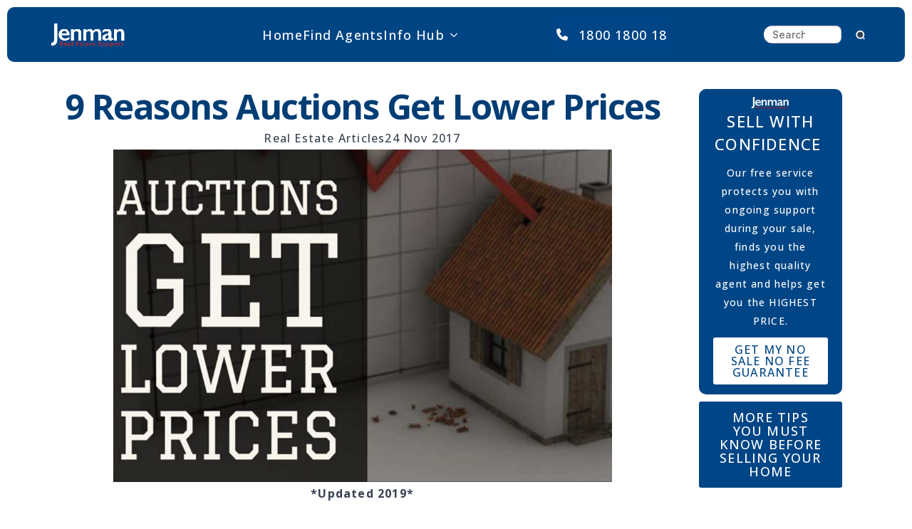

--- FILE ---
content_type: text/html; charset=UTF-8
request_url: https://jenman.com.au/9-reasons-auctions-get-lower-prices/
body_size: 30123
content:
<link rel="alternate" type="application/rss+xml" title="Jenman Support &raquo; Feed" href="https://jenman.com.au/feed/" />
<link rel="alternate" type="application/rss+xml" title="Jenman Support &raquo; Comments Feed" href="https://jenman.com.au/comments/feed/" />
<link rel="preload" href="https://jenman.com.au/wp-content/plugins/quotes-collection/blocks/quotes/style.css?ver=1626312787" as="style" /><link rel='stylesheet' id='quotescollection-block-quotes-css' href='https://jenman.com.au/wp-content/plugins/quotes-collection/blocks/quotes/style.css?ver=1626312787' media='all' />
<link rel="preload" href="https://jenman.com.au/wp-content/plugins/quotes-collection/blocks/random-quote/style.css?ver=1626312787" as="style" /><link rel='stylesheet' id='quotescollection-block-random-quote-css' href='https://jenman.com.au/wp-content/plugins/quotes-collection/blocks/random-quote/style.css?ver=1626312787' media='all' />
<link rel="preload" href="https://jenman.com.au/wp-content/plugins/woocommerce/packages/woocommerce-blocks/build/wc-blocks-vendors-style.css?ver=1689686577" as="style" /><link rel='stylesheet' id='wc-blocks-vendors-style-css' href='https://jenman.com.au/wp-content/plugins/woocommerce/packages/woocommerce-blocks/build/wc-blocks-vendors-style.css?ver=1689686577' media='all' />
<link rel="preload" href="https://jenman.com.au/wp-content/plugins/woocommerce/packages/woocommerce-blocks/build/wc-blocks-style.css?ver=1689686577" as="style" /><link rel='stylesheet' id='wc-blocks-style-css' href='https://jenman.com.au/wp-content/plugins/woocommerce/packages/woocommerce-blocks/build/wc-blocks-style.css?ver=1689686577' media='all' />
<style id='classic-theme-styles-inline-css'>
/**
 * These rules are needed for backwards compatibility.
 * They should match the button element rules in the base theme.json file.
 */
.wp-block-button__link {
	color: #ffffff;
	background-color: #32373c;
	border-radius: 9999px; /* 100% causes an oval, but any explicit but really high value retains the pill shape. */

	/* This needs a low specificity so it won't override the rules from the button element if defined in theme.json. */
	box-shadow: none;
	text-decoration: none;

	/* The extra 2px are added to size solids the same as the outline versions.*/
	padding: calc(0.667em + 2px) calc(1.333em + 2px);

	font-size: 1.125em;
}

.wp-block-file__button {
	background: #32373c;
	color: #ffffff;
	text-decoration: none;
}

</style>
<style id='global-styles-inline-css'>
:root{--wp--preset--aspect-ratio--square: 1;--wp--preset--aspect-ratio--4-3: 4/3;--wp--preset--aspect-ratio--3-4: 3/4;--wp--preset--aspect-ratio--3-2: 3/2;--wp--preset--aspect-ratio--2-3: 2/3;--wp--preset--aspect-ratio--16-9: 16/9;--wp--preset--aspect-ratio--9-16: 9/16;--wp--preset--color--black: #000000;--wp--preset--color--cyan-bluish-gray: #abb8c3;--wp--preset--color--white: #ffffff;--wp--preset--color--pale-pink: #f78da7;--wp--preset--color--vivid-red: #cf2e2e;--wp--preset--color--luminous-vivid-orange: #ff6900;--wp--preset--color--luminous-vivid-amber: #fcb900;--wp--preset--color--light-green-cyan: #7bdcb5;--wp--preset--color--vivid-green-cyan: #00d084;--wp--preset--color--pale-cyan-blue: #8ed1fc;--wp--preset--color--vivid-cyan-blue: #0693e3;--wp--preset--color--vivid-purple: #9b51e0;--wp--preset--gradient--vivid-cyan-blue-to-vivid-purple: linear-gradient(135deg,rgba(6,147,227,1) 0%,rgb(155,81,224) 100%);--wp--preset--gradient--light-green-cyan-to-vivid-green-cyan: linear-gradient(135deg,rgb(122,220,180) 0%,rgb(0,208,130) 100%);--wp--preset--gradient--luminous-vivid-amber-to-luminous-vivid-orange: linear-gradient(135deg,rgba(252,185,0,1) 0%,rgba(255,105,0,1) 100%);--wp--preset--gradient--luminous-vivid-orange-to-vivid-red: linear-gradient(135deg,rgba(255,105,0,1) 0%,rgb(207,46,46) 100%);--wp--preset--gradient--very-light-gray-to-cyan-bluish-gray: linear-gradient(135deg,rgb(238,238,238) 0%,rgb(169,184,195) 100%);--wp--preset--gradient--cool-to-warm-spectrum: linear-gradient(135deg,rgb(74,234,220) 0%,rgb(151,120,209) 20%,rgb(207,42,186) 40%,rgb(238,44,130) 60%,rgb(251,105,98) 80%,rgb(254,248,76) 100%);--wp--preset--gradient--blush-light-purple: linear-gradient(135deg,rgb(255,206,236) 0%,rgb(152,150,240) 100%);--wp--preset--gradient--blush-bordeaux: linear-gradient(135deg,rgb(254,205,165) 0%,rgb(254,45,45) 50%,rgb(107,0,62) 100%);--wp--preset--gradient--luminous-dusk: linear-gradient(135deg,rgb(255,203,112) 0%,rgb(199,81,192) 50%,rgb(65,88,208) 100%);--wp--preset--gradient--pale-ocean: linear-gradient(135deg,rgb(255,245,203) 0%,rgb(182,227,212) 50%,rgb(51,167,181) 100%);--wp--preset--gradient--electric-grass: linear-gradient(135deg,rgb(202,248,128) 0%,rgb(113,206,126) 100%);--wp--preset--gradient--midnight: linear-gradient(135deg,rgb(2,3,129) 0%,rgb(40,116,252) 100%);--wp--preset--font-size--small: 13px;--wp--preset--font-size--medium: 20px;--wp--preset--font-size--large: 36px;--wp--preset--font-size--x-large: 42px;--wp--preset--spacing--20: 0.44rem;--wp--preset--spacing--30: 0.67rem;--wp--preset--spacing--40: 1rem;--wp--preset--spacing--50: 1.5rem;--wp--preset--spacing--60: 2.25rem;--wp--preset--spacing--70: 3.38rem;--wp--preset--spacing--80: 5.06rem;--wp--preset--shadow--natural: 6px 6px 9px rgba(0, 0, 0, 0.2);--wp--preset--shadow--deep: 12px 12px 50px rgba(0, 0, 0, 0.4);--wp--preset--shadow--sharp: 6px 6px 0px rgba(0, 0, 0, 0.2);--wp--preset--shadow--outlined: 6px 6px 0px -3px rgba(255, 255, 255, 1), 6px 6px rgba(0, 0, 0, 1);--wp--preset--shadow--crisp: 6px 6px 0px rgba(0, 0, 0, 1);}:where(.is-layout-flex){gap: 0.5em;}:where(.is-layout-grid){gap: 0.5em;}body .is-layout-flex{display: flex;}.is-layout-flex{flex-wrap: wrap;align-items: center;}.is-layout-flex > :is(*, div){margin: 0;}body .is-layout-grid{display: grid;}.is-layout-grid > :is(*, div){margin: 0;}:where(.wp-block-columns.is-layout-flex){gap: 2em;}:where(.wp-block-columns.is-layout-grid){gap: 2em;}:where(.wp-block-post-template.is-layout-flex){gap: 1.25em;}:where(.wp-block-post-template.is-layout-grid){gap: 1.25em;}.has-black-color{color: var(--wp--preset--color--black) !important;}.has-cyan-bluish-gray-color{color: var(--wp--preset--color--cyan-bluish-gray) !important;}.has-white-color{color: var(--wp--preset--color--white) !important;}.has-pale-pink-color{color: var(--wp--preset--color--pale-pink) !important;}.has-vivid-red-color{color: var(--wp--preset--color--vivid-red) !important;}.has-luminous-vivid-orange-color{color: var(--wp--preset--color--luminous-vivid-orange) !important;}.has-luminous-vivid-amber-color{color: var(--wp--preset--color--luminous-vivid-amber) !important;}.has-light-green-cyan-color{color: var(--wp--preset--color--light-green-cyan) !important;}.has-vivid-green-cyan-color{color: var(--wp--preset--color--vivid-green-cyan) !important;}.has-pale-cyan-blue-color{color: var(--wp--preset--color--pale-cyan-blue) !important;}.has-vivid-cyan-blue-color{color: var(--wp--preset--color--vivid-cyan-blue) !important;}.has-vivid-purple-color{color: var(--wp--preset--color--vivid-purple) !important;}.has-black-background-color{background-color: var(--wp--preset--color--black) !important;}.has-cyan-bluish-gray-background-color{background-color: var(--wp--preset--color--cyan-bluish-gray) !important;}.has-white-background-color{background-color: var(--wp--preset--color--white) !important;}.has-pale-pink-background-color{background-color: var(--wp--preset--color--pale-pink) !important;}.has-vivid-red-background-color{background-color: var(--wp--preset--color--vivid-red) !important;}.has-luminous-vivid-orange-background-color{background-color: var(--wp--preset--color--luminous-vivid-orange) !important;}.has-luminous-vivid-amber-background-color{background-color: var(--wp--preset--color--luminous-vivid-amber) !important;}.has-light-green-cyan-background-color{background-color: var(--wp--preset--color--light-green-cyan) !important;}.has-vivid-green-cyan-background-color{background-color: var(--wp--preset--color--vivid-green-cyan) !important;}.has-pale-cyan-blue-background-color{background-color: var(--wp--preset--color--pale-cyan-blue) !important;}.has-vivid-cyan-blue-background-color{background-color: var(--wp--preset--color--vivid-cyan-blue) !important;}.has-vivid-purple-background-color{background-color: var(--wp--preset--color--vivid-purple) !important;}.has-black-border-color{border-color: var(--wp--preset--color--black) !important;}.has-cyan-bluish-gray-border-color{border-color: var(--wp--preset--color--cyan-bluish-gray) !important;}.has-white-border-color{border-color: var(--wp--preset--color--white) !important;}.has-pale-pink-border-color{border-color: var(--wp--preset--color--pale-pink) !important;}.has-vivid-red-border-color{border-color: var(--wp--preset--color--vivid-red) !important;}.has-luminous-vivid-orange-border-color{border-color: var(--wp--preset--color--luminous-vivid-orange) !important;}.has-luminous-vivid-amber-border-color{border-color: var(--wp--preset--color--luminous-vivid-amber) !important;}.has-light-green-cyan-border-color{border-color: var(--wp--preset--color--light-green-cyan) !important;}.has-vivid-green-cyan-border-color{border-color: var(--wp--preset--color--vivid-green-cyan) !important;}.has-pale-cyan-blue-border-color{border-color: var(--wp--preset--color--pale-cyan-blue) !important;}.has-vivid-cyan-blue-border-color{border-color: var(--wp--preset--color--vivid-cyan-blue) !important;}.has-vivid-purple-border-color{border-color: var(--wp--preset--color--vivid-purple) !important;}.has-vivid-cyan-blue-to-vivid-purple-gradient-background{background: var(--wp--preset--gradient--vivid-cyan-blue-to-vivid-purple) !important;}.has-light-green-cyan-to-vivid-green-cyan-gradient-background{background: var(--wp--preset--gradient--light-green-cyan-to-vivid-green-cyan) !important;}.has-luminous-vivid-amber-to-luminous-vivid-orange-gradient-background{background: var(--wp--preset--gradient--luminous-vivid-amber-to-luminous-vivid-orange) !important;}.has-luminous-vivid-orange-to-vivid-red-gradient-background{background: var(--wp--preset--gradient--luminous-vivid-orange-to-vivid-red) !important;}.has-very-light-gray-to-cyan-bluish-gray-gradient-background{background: var(--wp--preset--gradient--very-light-gray-to-cyan-bluish-gray) !important;}.has-cool-to-warm-spectrum-gradient-background{background: var(--wp--preset--gradient--cool-to-warm-spectrum) !important;}.has-blush-light-purple-gradient-background{background: var(--wp--preset--gradient--blush-light-purple) !important;}.has-blush-bordeaux-gradient-background{background: var(--wp--preset--gradient--blush-bordeaux) !important;}.has-luminous-dusk-gradient-background{background: var(--wp--preset--gradient--luminous-dusk) !important;}.has-pale-ocean-gradient-background{background: var(--wp--preset--gradient--pale-ocean) !important;}.has-electric-grass-gradient-background{background: var(--wp--preset--gradient--electric-grass) !important;}.has-midnight-gradient-background{background: var(--wp--preset--gradient--midnight) !important;}.has-small-font-size{font-size: var(--wp--preset--font-size--small) !important;}.has-medium-font-size{font-size: var(--wp--preset--font-size--medium) !important;}.has-large-font-size{font-size: var(--wp--preset--font-size--large) !important;}.has-x-large-font-size{font-size: var(--wp--preset--font-size--x-large) !important;}
:where(.wp-block-post-template.is-layout-flex){gap: 1.25em;}:where(.wp-block-post-template.is-layout-grid){gap: 1.25em;}
:where(.wp-block-columns.is-layout-flex){gap: 2em;}:where(.wp-block-columns.is-layout-grid){gap: 2em;}
:root :where(.wp-block-pullquote){font-size: 1.5em;line-height: 1.6;}
</style>
<link rel="preload" href="https://jenman.com.au/wp-content/plugins/business-reviews-bundle/assets/css/public-main.css?ver=1.9.26" as="style" /><link rel='stylesheet' id='brb-public-main-css-css' href='https://jenman.com.au/wp-content/plugins/business-reviews-bundle/assets/css/public-main.css?ver=1.9.26' media='all' />
<link rel="preload" href="https://jenman.com.au/wp-content/plugins/quotes-collection/css/quotes-collection.css?ver=2.5.2" as="style" /><link rel='stylesheet' id='quotescollection-css' href='https://jenman.com.au/wp-content/plugins/quotes-collection/css/quotes-collection.css?ver=2.5.2' media='all' />
<script src="https://jenman.com.au/wp-includes/js/dist/hooks.js?ver=5b4ec27a7b82f601224a" id="wp-hooks-js"></script>
<script src="https://stats.wp.com/w.js?ver=202604" id="woo-tracks-js"></script>
<script id="gtmkit-js-before" data-cfasync="false" data-nowprocket="" data-cookieconsent="ignore">
		window.gtmkit_settings = {"datalayer_name":"dataLayer","console_log":false,"wc":{"use_sku":false,"pid_prefix":"","add_shipping_info":{"config":1},"add_payment_info":{"config":1},"view_item":{"config":0},"view_item_list":{"config":0},"wishlist":false,"css_selectors":{"product_list_select_item":".products .product:not(.product-category) a:not(.add_to_cart_button.ajax_add_to_cart,.add_to_wishlist),.wc-block-grid__products li:not(.product-category) a:not(.add_to_cart_button.ajax_add_to_cart,.add_to_wishlist),.woocommerce-grouped-product-list-item__label a:not(.add_to_wishlist)","product_list_element":".product,.wc-block-grid__product","product_list_exclude":"","product_list_add_to_cart":".add_to_cart_button.ajax_add_to_cart:not(.single_add_to_cart_button)"},"text":{"wp-block-handpicked-products":"Handpicked Products","wp-block-product-best-sellers":"Best Sellers","wp-block-product-category":"Product Category","wp-block-product-new":"New Products","wp-block-product-on-sale":"Products On Sale","wp-block-products-by-attribute":"Products By Attribute","wp-block-product-tag":"Product Tag","wp-block-product-top-rated":"Top Rated Products","shipping-tier-not-found":"Shipping tier not found","payment-method-not-found":"Payment method not found"}}};
		window.gtmkit_data = {"wc":{"currency":"AUD","is_cart":false,"is_checkout":false,"blocks":{}}};
		window.dataLayer = window.dataLayer || [];
				
</script>
<script src="https://jenman.com.au/wp-includes/js/jquery/jquery.js?ver=3.7.1" id="jquery-core-js"></script>
<script id="brb-public-main-js-js-extra">
var brb_vars = {"ajaxurl":"https:\/\/jenman.com.au\/wp-admin\/admin-ajax.php","gavatar":"https:\/\/jenman.com.au\/wp-content\/plugins\/business-reviews-bundle\/assets\/img\/google_avatar.png"};
</script>
<script defer="defer" src="https://jenman.com.au/wp-content/plugins/business-reviews-bundle/assets/js/public-main.js?ver=1.9.26" id="brb-public-main-js-js"></script>
<script id="gtmkit-container-js-after" data-cfasync="false" data-nowprocket="" data-cookieconsent="ignore">
/* Google Tag Manager */
(function(w,d,s,l,i){w[l]=w[l]||[];w[l].push({'gtm.start':
new Date().getTime(),event:'gtm.js'});var f=d.getElementsByTagName(s)[0],
j=d.createElement(s),dl=l!='dataLayer'?'&l='+l:'';j.async=true;j.src=
'https://www.googletagmanager.com/gtm.js?id='+i+dl;f.parentNode.insertBefore(j,f);
})(window,document,'script','dataLayer','GTM-T88LZJK3');
/* End Google Tag Manager */
</script>
<script src="https://jenman.com.au/wp-content/plugins/gtm-kit/assets/integration/woocommerce.js?ver=2.4.4" id="gtmkit-woocommerce-js" defer data-wp-strategy="defer"></script>
<script id="gtmkit-datalayer-js-before" data-cfasync="false" data-nowprocket="" data-cookieconsent="ignore">
const gtmkit_dataLayer_content = {"pageType":"post"};
dataLayer.push( gtmkit_dataLayer_content );
</script>
<script id="quotescollection-js-extra">
var quotescollectionAjax = {"ajaxUrl":"https:\/\/jenman.com.au\/wp-admin\/admin-ajax.php","nonce":"4bee32f318","nextQuote":"Next quote \u00bb","loading":"Loading...","error":"Error getting quote","autoRefreshMax":"20","autoRefreshCount":"0"};
</script>
<script src="https://jenman.com.au/wp-content/plugins/quotes-collection/js/quotes-collection.js?ver=2.5.2" id="quotescollection-js"></script>
<script async src="https://www.googletagmanager.com/gtag/js?id=G-6X3CEVR91K" id="google-tag-manager-js"></script>
<script id="google-tag-manager-js-after">
	window.dataLayer = window.dataLayer || [];
	function gtag(){dataLayer.push(arguments);}
	gtag('js', new Date());
	gtag('config', 'G-6X3CEVR91K', { 'send_page_view': false });
</script>
<link rel="https://api.w.org/" href="https://jenman.com.au/wp-json/" /><link rel="alternate" title="JSON" type="application/json" href="https://jenman.com.au/wp-json/wp/v2/posts/138" /><meta name="generator" content="WordPress 6.7.4" />
<meta name="generator" content="WooCommerce 7.9.0" />
<link rel='shortlink' href='https://jenman.com.au/?p=138' />
<link rel="alternate" title="oEmbed (JSON)" type="application/json+oembed" href="https://jenman.com.au/wp-json/oembed/1.0/embed?url=https%3A%2F%2Fjenman.com.au%2F9-reasons-auctions-get-lower-prices%2F" />
<link rel="alternate" title="oEmbed (XML)" type="text/xml+oembed" href="https://jenman.com.au/wp-json/oembed/1.0/embed?url=https%3A%2F%2Fjenman.com.au%2F9-reasons-auctions-get-lower-prices%2F&#038;format=xml" />
<!-- Global site tag (gtag.js) - Google Ads: 734501349 -->
<script async src="https://www.googletagmanager.com/gtag/js?id=AW-734501349"></script>
<script>
  window.dataLayer = window.dataLayer || [];
  function gtag(){dataLayer.push(arguments);}
  gtag('js', new Date());

  gtag('config', 'AW-734501349');
</script>

<script type="text/javascript">
	jQuery(document).ready(function(){
		jQuery('#wpforms-19188-field_16').val(window.location.href);
	});
</script>
	<style>
	@keyframes themifyAnimatedBG{
		0%{background-color:#33baab}100%{background-color:#e33b9e}50%{background-color:#4961d7}33.3%{background-color:#2ea85c}25%{background-color:#2bb8ed}20%{background-color:#dd5135}
	}
	.page-loaded .module_row.animated-bg{
		animation:themifyAnimatedBG 30000ms infinite alternate
	}
	</style>
		<noscript><style>.woocommerce-product-gallery{ opacity: 1 !important; }</style></noscript>
	
<!-- Schema & Structured Data For WP v1.48 - -->
<script type="application/ld+json" class="saswp-schema-markup-output">
[{"@context":"https:\/\/schema.org\/","@type":"VideoObject","@id":"https:\/\/jenman.com.au\/9-reasons-auctions-get-lower-prices\/#videoobject","url":"https:\/\/jenman.com.au\/9-reasons-auctions-get-lower-prices\/","headline":"9 Reasons Auctions Get Lower Prices","datePublished":"2017-11-24T15:59:09+11:00","dateModified":"2020-04-14T12:43:46+10:00","description":"Homesellers tempted to auction their homes should remember four words: AUCTIONS GET LOWER PRICES.","transcript":"*Updated 2019* Homesellers tempted to auction their homes should remember four words: AUCTIONS GET LOWER PRICES.  Never mind what agents tell you, never mind what you read in the papers, auctions are a financial minefield for consumers. Despite the booms in many areas, thousands of homesellers are turning their backs on auction and benefiting. But there are still thousands of sellers who don't realise, until it's too late, what happens to them at auction. They get a LOWER price, that's what happens. If someone is trying to talk you into selling by auction, then before you sign anything, please read this. NINE REASONS AUCTIONSGET LOWER PRICES https:\/\/www.youtube.com\/watch?vteuQsm7T29M  1. THE STARTING PRICE It seems as if the price goes up at auctions. But that's only because it starts LOW. It's like starting the day with a massive hangover and saying that you are going to feel better as the day progresses. That's not a good reason to get drunk every night. Avoid drinking and you avoid the hangover. You start the day in good shape. And that's how your sale should start - from a good position, a position of strength, not of weakness. One of the BASIC principles of price negotiation is to ALWAYS START HIGH. You will get a much higher price if you start higher and come down, than if you start lower and try to climb up. When you start low, you can get stuck low. It's like climbing up a mountain or down the mountain. When you are climbing up you run out of energy a lot faster than when you are climbing down. If you want a high price, START high. Auctions start low. This is how auctions get lower prices. 2. RESERVE PRICE The reserve price is the price at which the home can be sold. It's the lowest price a seller is prepared to accept. And that becomes the central focus of the auction. If you are trying to get the highest price, do NOT make your lowest price the main focus of the sale. There are two parties in a sale price negotiation - a seller and a buyer. Each has their \"final price\" or their \"limit\". The sellers' final price is the reserve - that's the lowest the home will sell for. The buyers' final price may never be known. There is no procedure at an auction for determining the highest price a buyer will pay. Only the highest price of the losing buyers may be known because they stop bidding once they reach their limit. But the buyer who is the highest bidder often buys at less than his or her limit. Most buyers at auction buy for less than their limit which means most sellers at auction under-sell their homes. You can't possibly get the highest price for your home if the central focus is on the Sellers' Lowest Price. You can only get the highest price if the focus is on the Buyers' Highest Price. As a seller, you are at a huge disadvantage because your lowest price, the 'reserve', is always disclosed BEFORE the home is sold. That\u2019s when you hear the agent yell, \u201cIt\u2019s ON the market\u201d. Everyone knows your lowest price. Not so with the buyers. IF their final price is ever disclosed, it will be AFTER the sale is over. By then it is too late for the sellers. This is how auctions get lower prices. 3. REPELS BUYERS Research shows that more than 90 percent of buyers do NOT like auctions. It makes no sense to use a system of selling disliked by most of the buyers. You can only get the highest price if all the buyers who may be interested in a home are given the chance to buy the home. As auctions repel so many buyers, the highest paying buyers often avoid auctions. And this is how auctions get lower prices. 4. INCONVENIENT One of the BASIC rules of marketing is: make it EASY for people to buy. Auctions do not make it easy. They make it hard. Many buyers see that a home is for auction, and if the date doesn't suit them, they don't even bother to enquire. The buyers that are lost in this manner are often buyers who would have paid thousands of dollars more than the auction's final selling price. And this is how auctions get lower prices. 5. BARGAIN HUNTERS Investors, property dealers and bargain hunters all know that auctions are one of the best places to find cheap deals in real estate. It is well-known that deceased estates and mortgagee sales are often sold for a 'song' at auction. Auction agents try to justify this by saying, \"Look at the banks and the Government departments. They use auctions.\" But that's because they want to make sure the home is sold. The sale is more important than the price. The banks and the Government departments are not the \"owners\" in the way that consumers are owners. Many banks and Government departments do not realise they are under-selling homes at auction. Those who do, are now beginning to avoid auctions. Property investors, developers and dealers often buy at auction. But they almost NEVER sell at auction. That's because auctions get lower prices. 6. COMPARATIVE If two or more people want to buy the same home, the worst thing you can do, from a negotiation point, is to allow each person to SEE what the other is offering! Instead of offering their highest price, each buyer will only offer a SMALL amount above what the other buyer offered. Auctions are touted as being competitive - but the competition is in PUBLIC not private - which makes it COMPARATIVE more than competitive. Everyone compares what everyone else is offering. It's like playing cards and knowing what the others are holding. By making the negotiation so public, the buyers have a tremendous advantage over the seller. Instead of having to offer their highest price to win the auction, buyers only have to outbid the buyer below them. And this is how auctions get lower prices. 7. DECEPTION To persuade sellers to auction their homes, agents will talk about high prices. And then to get buyers to come to the auction, the same agents will talk about low prices. Most times both the seller AND the buyer are deceived. The sellers end up selling for less than they were told they could get, and the buyers often end up paying more than they were told they could pay. The most infamous deceit is Vendor Bidding where agents use bogus bids to keep the auction moving. Some agents deny that Vendor Bidding exists. But consider this: How do you have an auction with only ONE bidder? Most people think Vendor Bidding increases the price. But Vendor Bidding deceives sellers as much as buyers. It is used to get the price up to the point where it can be sold - the reserve price. Usually, once the home reaches its reserve, the agent stops using bogus bids. The home is then sold for its lowest price. And this is how auctions get lower prices. 8. SELLS TO THE WRONG MARKET To attract buyers, agents will market the home by advertising it to \"start from\" a low price. This is supposed to attract buyers. And indeed it does. But it attracts buyers who want to buy at the LOW price NOT at the price the seller wants. Many of these buyers can't afford to pay much more than the price advertised. And so, on the day of the auction, there will be a crowd of buyers all wanting to buy at a low price. The agent will then say to the sellers, \"This is what the market is telling us.\"But the agent has been looking in the WRONG market - a market BELOW THE VALUE of the home. This is how auctions get lower prices. 9. FAILED AUCTIONS When a home does not sell at auction - and thousands don't - it is labelled a \"failure\". Buyers think something is wrong with it; and many will offer LOWER prices. Like a wounded animal with vultures circling, failed auctions are easy prey for bargain hunters. This is how auctions get lower prices.  These are just some of the reasons why we believe AUCTIONS GET LOWER PRICES. We hope it's enough to make you think carefully when someone wants you to sign-up for an auction. If you\u2019d like more information on any of these methods or any real estate topic, please feel welcome to contact \u2018Jenman \u2013 Real Estate Support you can trust\u2019 by clicking here, emailing support@jenman.com.au or calling us on 1800 1800 18 Thank you. ****************** To comment on this article, please click here. To contact us, please click here. To follow Neil on Twitter, please click here. To visit our Facebook page, please click here. To read more Articles, please click here. ****************** PLEASE NOTE: Our focus is upon helping consumers. Abuse from agents on our web site or Facebook page will be deleted or ignored or well publicised \u2013 it depends on our mood. But one thing will never vary: No matter how much we are abused or threatened we will never stop doing what we love most \u2013 helping honest consumers to get the best deal possible in real estate. And, of course, if any agents are serious about taking care of consumers, we\u2019d love to help you too. But, remember, the consumers come first. Thank you. ******************","name":"9 Reasons Auctions Get Lower Prices","uploadDate":"2017-11-24T15:59:09+11:00","thumbnailUrl":"https:\/\/i.ytimg.com\/vi\/teuQsm7T29M\/hqdefault.jpg","author":{"@type":"Person","name":"Neil Jenman","url":"https:\/\/jenman.com.au\/author\/neil\/","sameAs":["https:\/\/jenman.com.au"],"image":{"@type":"ImageObject","url":"https:\/\/secure.gravatar.com\/avatar\/ae71579b8f342388fd27d4eb199bf64e?s=96&d=mm&r=g","height":96,"width":96}},"contentUrl":"https:\/\/www.youtube.com\/watch?v=teuQsm7T29M","embedUrl":"https:\/\/www.youtube.com\/watch?v=teuQsm7T29M"},

{"@context":"https:\/\/schema.org\/","@type":"BlogPosting","@id":"https:\/\/jenman.com.au\/9-reasons-auctions-get-lower-prices\/#BlogPosting","url":"https:\/\/jenman.com.au\/9-reasons-auctions-get-lower-prices\/","inLanguage":"en-AU","mainEntityOfPage":"https:\/\/jenman.com.au\/9-reasons-auctions-get-lower-prices\/","headline":"9 Reasons Auctions Get Lower Prices","description":"Homesellers tempted to auction their homes should remember four words: AUCTIONS GET LOWER PRICES.","articleBody":"*Updated 2019* Homesellers tempted to auction their homes should remember four words: AUCTIONS GET LOWER PRICES.  Never mind what agents tell you, never mind what you read in the papers, auctions are a financial minefield for consumers. Despite the booms in many areas, thousands of homesellers are turning their backs on auction and benefiting. But there are still thousands of sellers who don't realise, until it's too late, what happens to them at auction. They get a LOWER price, that's what happens. If someone is trying to talk you into selling by auction, then before you sign anything, please read this. NINE REASONS AUCTIONSGET LOWER PRICES https:\/\/www.youtube.com\/watch?vteuQsm7T29M  1. THE STARTING PRICE It seems as if the price goes up at auctions. But that's only because it starts LOW. It's like starting the day with a massive hangover and saying that you are going to feel better as the day progresses. That's not a good reason to get drunk every night. Avoid drinking and you avoid the hangover. You start the day in good shape. And that's how your sale should start - from a good position, a position of strength, not of weakness. One of the BASIC principles of price negotiation is to ALWAYS START HIGH. You will get a much higher price if you start higher and come down, than if you start lower and try to climb up. When you start low, you can get stuck low. It's like climbing up a mountain or down the mountain. When you are climbing up you run out of energy a lot faster than when you are climbing down. If you want a high price, START high. Auctions start low. This is how auctions get lower prices. 2. RESERVE PRICE The reserve price is the price at which the home can be sold. It's the lowest price a seller is prepared to accept. And that becomes the central focus of the auction. If you are trying to get the highest price, do NOT make your lowest price the main focus of the sale. There are two parties in a sale price negotiation - a seller and a buyer. Each has their \"final price\" or their \"limit\". The sellers' final price is the reserve - that's the lowest the home will sell for. The buyers' final price may never be known. There is no procedure at an auction for determining the highest price a buyer will pay. Only the highest price of the losing buyers may be known because they stop bidding once they reach their limit. But the buyer who is the highest bidder often buys at less than his or her limit. Most buyers at auction buy for less than their limit which means most sellers at auction under-sell their homes. You can't possibly get the highest price for your home if the central focus is on the Sellers' Lowest Price. You can only get the highest price if the focus is on the Buyers' Highest Price. As a seller, you are at a huge disadvantage because your lowest price, the 'reserve', is always disclosed BEFORE the home is sold. That\u2019s when you hear the agent yell, \u201cIt\u2019s ON the market\u201d. Everyone knows your lowest price. Not so with the buyers. IF their final price is ever disclosed, it will be AFTER the sale is over. By then it is too late for the sellers. This is how auctions get lower prices. 3. REPELS BUYERS Research shows that more than 90 percent of buyers do NOT like auctions. It makes no sense to use a system of selling disliked by most of the buyers. You can only get the highest price if all the buyers who may be interested in a home are given the chance to buy the home. As auctions repel so many buyers, the highest paying buyers often avoid auctions. And this is how auctions get lower prices. 4. INCONVENIENT One of the BASIC rules of marketing is: make it EASY for people to buy. Auctions do not make it easy. They make it hard. Many buyers see that a home is for auction, and if the date doesn't suit them, they don't even bother to enquire. The buyers that are lost in this manner are often buyers who would have paid thousands of dollars more than the auction's final selling price. And this is how auctions get lower prices. 5. BARGAIN HUNTERS Investors, property dealers and bargain hunters all know that auctions are one of the best places to find cheap deals in real estate. It is well-known that deceased estates and mortgagee sales are often sold for a 'song' at auction. Auction agents try to justify this by saying, \"Look at the banks and the Government departments. They use auctions.\" But that's because they want to make sure the home is sold. The sale is more important than the price. The banks and the Government departments are not the \"owners\" in the way that consumers are owners. Many banks and Government departments do not realise they are under-selling homes at auction. Those who do, are now beginning to avoid auctions. Property investors, developers and dealers often buy at auction. But they almost NEVER sell at auction. That's because auctions get lower prices. 6. COMPARATIVE If two or more people want to buy the same home, the worst thing you can do, from a negotiation point, is to allow each person to SEE what the other is offering! Instead of offering their highest price, each buyer will only offer a SMALL amount above what the other buyer offered. Auctions are touted as being competitive - but the competition is in PUBLIC not private - which makes it COMPARATIVE more than competitive. Everyone compares what everyone else is offering. It's like playing cards and knowing what the others are holding. By making the negotiation so public, the buyers have a tremendous advantage over the seller. Instead of having to offer their highest price to win the auction, buyers only have to outbid the buyer below them. And this is how auctions get lower prices. 7. DECEPTION To persuade sellers to auction their homes, agents will talk about high prices. And then to get buyers to come to the auction, the same agents will talk about low prices. Most times both the seller AND the buyer are deceived. The sellers end up selling for less than they were told they could get, and the buyers often end up paying more than they were told they could pay. The most infamous deceit is Vendor Bidding where agents use bogus bids to keep the auction moving. Some agents deny that Vendor Bidding exists. But consider this: How do you have an auction with only ONE bidder? Most people think Vendor Bidding increases the price. But Vendor Bidding deceives sellers as much as buyers. It is used to get the price up to the point where it can be sold - the reserve price. Usually, once the home reaches its reserve, the agent stops using bogus bids. The home is then sold for its lowest price. And this is how auctions get lower prices. 8. SELLS TO THE WRONG MARKET To attract buyers, agents will market the home by advertising it to \"start from\" a low price. This is supposed to attract buyers. And indeed it does. But it attracts buyers who want to buy at the LOW price NOT at the price the seller wants. Many of these buyers can't afford to pay much more than the price advertised. And so, on the day of the auction, there will be a crowd of buyers all wanting to buy at a low price. The agent will then say to the sellers, \"This is what the market is telling us.\"But the agent has been looking in the WRONG market - a market BELOW THE VALUE of the home. This is how auctions get lower prices. 9. FAILED AUCTIONS When a home does not sell at auction - and thousands don't - it is labelled a \"failure\". Buyers think something is wrong with it; and many will offer LOWER prices. Like a wounded animal with vultures circling, failed auctions are easy prey for bargain hunters. This is how auctions get lower prices.  These are just some of the reasons why we believe AUCTIONS GET LOWER PRICES. We hope it's enough to make you think carefully when someone wants you to sign-up for an auction. If you\u2019d like more information on any of these methods or any real estate topic, please feel welcome to contact \u2018Jenman \u2013 Real Estate Support you can trust\u2019 by clicking here, emailing support@jenman.com.au or calling us on 1800 1800 18 Thank you. ****************** To comment on this article, please click here. To contact us, please click here. To follow Neil on Twitter, please click here. To visit our Facebook page, please click here. To read more Articles, please click here. ****************** PLEASE NOTE: Our focus is upon helping consumers. Abuse from agents on our web site or Facebook page will be deleted or ignored or well publicised \u2013 it depends on our mood. But one thing will never vary: No matter how much we are abused or threatened we will never stop doing what we love most \u2013 helping honest consumers to get the best deal possible in real estate. And, of course, if any agents are serious about taking care of consumers, we\u2019d love to help you too. But, remember, the consumers come first. Thank you. ******************","keywords":"real estate auctions, ","datePublished":"2017-11-24T15:59:09+11:00","dateModified":"2020-04-14T12:43:46+10:00","author":{"@type":"Person","name":"Neil Jenman","url":"https:\/\/jenman.com.au\/author\/neil\/","sameAs":["https:\/\/jenman.com.au"],"image":{"@type":"ImageObject","url":"https:\/\/secure.gravatar.com\/avatar\/ae71579b8f342388fd27d4eb199bf64e?s=96&d=mm&r=g","height":96,"width":96}},"editor":{"@type":"Person","name":"Neil Jenman","url":"https:\/\/jenman.com.au\/author\/neil\/","sameAs":["https:\/\/jenman.com.au"],"image":{"@type":"ImageObject","url":"https:\/\/secure.gravatar.com\/avatar\/ae71579b8f342388fd27d4eb199bf64e?s=96&d=mm&r=g","height":96,"width":96}},"publisher":{"@type":"Organization","name":"Jenman Support","url":"https:\/\/jenman.com.au","logo":{"@type":"ImageObject","url":"https:\/\/jenman.com.au\/wp-content\/uploads\/2025\/02\/image-1.png","width":"672","height":"230"}},"image":{"@type":"ImageObject","url":"https:\/\/jenman.com.au\/wp-content\/uploads\/2017\/11\/Auctions-get-lower-prices.jpg","width":960,"height":640}}]
</script>

<style id="tb_inline_styles">.tb_animation_on{overflow-x:hidden}.themify_builder .wow{visibility:hidden;animation-fill-mode:both}.themify_builder .tf_lax_done{transition-duration:.8s;transition-timing-function:cubic-bezier(.165,.84,.44,1)}.wow.tf_lax_done{animation-fill-mode:backwards}[data-sticky-active].tb_sticky_scroll_active{z-index:1}[data-sticky-active].tb_sticky_scroll_active .hide-on-stick{display:none}@media screen and (min-width:1281px){.hide-desktop{width:0!important;height:0!important;padding:0!important;visibility:hidden!important;margin:0!important;display:table-column!important}}@media screen and (min-width:769px) and (max-width:1280px){.hide-tablet_landscape{width:0!important;height:0!important;padding:0!important;visibility:hidden!important;margin:0!important;display:table-column!important}}@media screen and (min-width:681px) and (max-width:768px){.hide-tablet{width:0!important;height:0!important;padding:0!important;visibility:hidden!important;margin:0!important;display:table-column!important}}@media screen and (max-width:680px){.hide-mobile{width:0!important;height:0!important;padding:0!important;visibility:hidden!important;margin:0!important;display:table-column!important}}</style><noscript><style>.themify_builder .wow,.wow .tf_lazy{visibility:visible!important}</style></noscript><link rel="icon" href="https://jenman.com.au/wp-content/uploads/2019/09/cropped-logo-32x32.png" sizes="32x32" />
<link rel="icon" href="https://jenman.com.au/wp-content/uploads/2019/09/cropped-logo-192x192.png" sizes="192x192" />
<link rel="apple-touch-icon" href="https://jenman.com.au/wp-content/uploads/2019/09/cropped-logo-180x180.png" />
<meta name="msapplication-TileImage" content="https://jenman.com.au/wp-content/uploads/2019/09/cropped-logo-270x270.png" />
		<style id="wp-custom-css">
			@font-face
{font-display: swap;}

@media only screen and (min-width: 961px) {
.themify_builder_content-5 .tb_y0i8921.module_column {
padding-left: 30px;
}}

.readingtime {
font-size: 0.8em;
text-align: center;
}

@media only screen and (max-width: 480px) {
.readingtime {
font-size: 0.5em;
text-align: center;
}
}

.extrawarning{
font-size: 0.8em;
text-align: left;
line-height: 1em;
}

@media only screen and (max-width: 480px) {
.extrawarning {
font-size: 0.5em;
text-align: left;
line-height: 1em;
}
}

@media only screen and (max-width: 480px) {
body #wpforms-6970 {
    width: 100% !important;
}
}

body #wpforms-7342 {
	width:100% !important
}

body #wpforms-6970 {
	width:100% !important
}

.checkout-button button.button {
	font-size: 75% !important; 
}


body #wpforms-11168 {
	width:100% !important
}

@media only screen and (min-width: 480px) {
	.post {
		margin-bottom: 0;
	}}

.pum-container, .pum-content, .pum-content + .pum-close, .pum-content + .pum-close:active, .pum-content + .pum-close:focus, .pum-content + .pum-close:hover, .pum-overlay, .pum-title {
	line-height: inherit !important;
	font-size: inherit;
}


body #wpforms-7342 {
	width: 100% !important;
}


.wpforms-container input[type=checkbox] {
	-webkit-appearance: checkbox !important;
	-moz-appearance:checkbox !important;
	appearance:checkbox !important;
}

.containerforguarantee {
    position: relative;
    width: 100%;
    height: 0;
    padding-bottom: 56.25%;
}
.video {
    position: absolute;
    top: 0;
    left: 0;
    width: 100%;
    height: 100%;
}

.containerhelpmenow {
    position: relative;
    width: 100%;
    height: 0;
    padding-bottom: 56.25%;
}
.video {
    position: absolute;
    top: 0;
    left: 0;
    width: 100%;
    height: 100%;
}

.page-id-28630 .page-title{
	display: none !important;
}


.woocommerce div.product div.images img {
	width: 50% !important;
}

function remove_image_zoom_support() {
    remove_theme_support( 'wc-product-gallery-zoom' );
    remove_theme_support( 'wc-product-gallery-lightbox' );
}
add_action( 'wp', 'remove_image_zoom_support', 100 );

		</style>
		<!-- [HEADER ASSETS] -->
<link rel="stylesheet" href="https://jenman.com.au/wp-content/plugins/breakdance/subplugins/breakdance-woocommerce/css/breakdance-woocommerce.css" />

<link rel="stylesheet" href="https://jenman.com.au/wp-content/plugins/breakdance/subplugins/breakdance-elements/dependencies-files/lightgallery@2/css/lightgallery-bundle.min.css?bd_ver=2.4.0-beta.2" />
<link rel="stylesheet" href="https://jenman.com.au/wp-content/plugins/breakdance/subplugins/breakdance-elements/dependencies-files/breakdance-fancy-background@1/fancy-background.css?bd_ver=2.4.0-beta.2" />
<link rel="stylesheet" href="https://jenman.com.au/wp-content/plugins/breakdance/subplugins/breakdance-elements/dependencies-files/awesome-form@1/css/form.css?bd_ver=2.4.0-beta.2" />
<link rel="stylesheet" href="https://jenman.com.au/wp-content/plugins/breakdance/subplugins/breakdance-elements/dependencies-files/breakdance-posts@1/posts.css?bd_ver=2.4.0-beta.2" />
<link rel="stylesheet" href="https://jenman.com.au/wp-content/plugins/breakdance/subplugins/breakdance-elements/dependencies-files/awesome-menu@1/awesome-menu.css?bd_ver=2.4.0-beta.2" />
<link rel="stylesheet" href="https://fonts.googleapis.com/css2?family=Open Sans:ital,wght@0,100;0,200;0,300;0,400;0,500;0,600;0,700;0,800;0,900;1,100;1,200;1,300;1,400;1,500;1,600;1,700;1,800;1,900&family=League Spartan:ital,wght@0,100;0,200;0,300;0,400;0,500;0,600;0,700;0,800;0,900;1,100;1,200;1,300;1,400;1,500;1,600;1,700;1,800;1,900&family=Nunito:ital,wght@0,100;0,200;0,300;0,400;0,500;0,600;0,700;0,800;0,900;1,100;1,200;1,300;1,400;1,500;1,600;1,700;1,800;1,900&family=Inter:ital,wght@0,100;0,200;0,300;0,400;0,500;0,600;0,700;0,800;0,900;1,100;1,200;1,300;1,400;1,500;1,600;1,700;1,800;1,900&display=swap" />

<link rel="stylesheet" href="https://jenman.com.au/wp-content/uploads/breakdance/css/post-25619-defaults.css?v=93d21d585e7f313616241e5819482eac" />

<link rel="stylesheet" href="https://jenman.com.au/wp-content/uploads/breakdance/css/post-26815-defaults.css?v=e3edbd96ab9c723119c91a1b709a9a8b" />

<link rel="stylesheet" href="https://jenman.com.au/wp-content/uploads/breakdance/css/post-25369-defaults.css?v=2abfdd2388e6406f8c246078ac0f3e2f" />

<link rel="stylesheet" href="https://jenman.com.au/wp-content/uploads/breakdance/css/post-25190-defaults.css?v=d0ac2b77ed27489684371497011bc530" />

<link rel="stylesheet" href="https://jenman.com.au/wp-content/uploads/breakdance/css/global-settings.css?v=861704b61e50eeb898772d8f1d5ef232" />

<link rel="stylesheet" href="https://jenman.com.au/wp-content/uploads/breakdance/css/presets.css?v=6c7441da15494bfa705d7d297a414a7f" />

<link rel="stylesheet" href="https://jenman.com.au/wp-content/uploads/breakdance/css/selectors.css?v=d7cf0bd93545f8327b6c94accba51d0b" />



<link rel="stylesheet" href="https://jenman.com.au/wp-content/uploads/breakdance/css/post-25619.css?v=cda83193e58aa0dd86eb7b3e3eefcb44" />

<link rel="stylesheet" href="https://jenman.com.au/wp-content/uploads/breakdance/css/post-26815.css?v=dd2bd7f6101b72b4302ed5fcd8df0963" />

<link rel="stylesheet" href="https://jenman.com.au/wp-content/uploads/breakdance/css/post-25369.css?v=3f9902ca52bc84c86f0c1407635423d1" />

<link rel="stylesheet" href="https://jenman.com.au/wp-content/uploads/breakdance/css/post-25190.css?v=96f37da571ba26876787d573054ceee9" />
<!-- [/EOF HEADER ASSETS] --><meta name="facebook-domain-verification" content="la1bcxtvv10ksuwwri8zax63f82ge0" />

<!-- Google tag (gtag.js) -->
<script async src="https://www.googletagmanager.com/gtag/js?id=AW-734501349"></script>
<script>
  window.dataLayer = window.dataLayer || [];
  function gtag(){dataLayer.push(arguments);}
  gtag('js', new Date());

  gtag('config', 'AW-734501349');
</script>

<meta name="google-site-verification" content="ltGAjhvSi-tiioBK1t29vNWz_aT0ycDw9mD2q05etaI" /></head>
<body class="post-template-default single single-post postid-138 single-format-standard theme-themify-ultra woocommerce-no-js skin-default sidebar1 default_width no-home tb_animation_on ready-view header-slide-out fixed-header-enabled footer-none tagline-off social-widget-off footer-off header-widgets-off single-classic-layout filter-hover-none filter-featured-only sticky_sidebar_enabled sidemenu-active">
        <div class='breakdance'><header class="bde-header-builder-25369-100 bde-header-builder bde-header-builder--sticky bde-header-builder--sticky-scroll-slide bde-header-builder--overlay">

<div class="bde-header-builder__container"><header class="bde-div-25369-101 bde-div">
  
  
	



<div class="bde-image-25369-102 bde-image">
<figure class="breakdance-image breakdance-image--25701">
	<div class="breakdance-image-container">
		<div class="breakdance-image-clip"><img class="breakdance-image-object" src="https://jenman.com.au/wp-content/uploads/2025/02/image-1.png" width="672" height="230" srcset="https://jenman.com.au/wp-content/uploads/2025/02/image-1.png 672w, https://jenman.com.au/wp-content/uploads/2025/02/image-1-300x103.png 300w, https://jenman.com.au/wp-content/uploads/2025/02/image-1-200x68.png 200w" sizes="(max-width: 672px) 100vw, 672px"></div>
	</div></figure>

</div><div class="bde-menu-25369-103 bde-menu">


      
        
    <nav class="breakdance-menu breakdance-menu--collapse    ">
    <button class="breakdance-menu-toggle breakdance-menu-toggle--squeeze" type="button" aria-label="Open Menu" aria-expanded="false" aria-controls="menu-103">
                  <span class="breakdance-menu-toggle-icon">
            <span class="breakdance-menu-toggle-lines"></span>
          </span>
            </button>
    
  <ul class="breakdance-menu-list" id="menu-103">
              
      <li class="breakdance-menu-topbar">
            <a class="breakdance-menu-topbar-logo" href="https://breakdancelibrary.com/music-concert/">
                                  </a>
    
              <button class="breakdance-menu-close-button" type="button">Close</button>
          </li>
  
    <li class="breakdance-menu-item-25369-104 breakdance-menu-item">
        
            
            

    
    
    
    
    
    <a class="breakdance-link breakdance-menu-link" href="https://jenman.com.au/" target="_self" data-type="url"  >
  Home
    </a>

</li><li class="breakdance-menu-item-25369-106 breakdance-menu-item">
        
            
            

    
    
    
    
    
    <a class="breakdance-link breakdance-menu-link" href="https://jenman.com.au/find-an-agent/" target="_self" data-type="url"  >
  Find Agents
    </a>

</li><li class="bde-menu-dropdown-25369-117 bde-menu-dropdown breakdance-menu-item">
<div class="breakdance-dropdown breakdance-dropdown--custom ">
    <div class="breakdance-dropdown-toggle">
            
              <button class="breakdance-menu-link" type="button" aria-expanded="false" aria-controls="dropdown-117" >
          Info Hub
        </button>
      
      <button class="breakdance-menu-link-arrow" type="button" aria-expanded="false" aria-controls="dropdown-117" aria-label="Info Hub Submenu"></button>
    </div>

    <div class="breakdance-dropdown-floater" aria-hidden="true" id="dropdown-117">
        <div class="breakdance-dropdown-body">
              <div class="breakdance-dropdown-section breakdance-dropdown-section--">
    <div class="breakdance-dropdown-columns">
              <div class="breakdance-dropdown-column ">
          
          <ul class="breakdance-dropdown-links">
                                <li class="breakdance-dropdown-item">
            
            
            

    
    
    
    
    
    <a class="breakdance-link breakdance-dropdown-link" href="https://jenman.com.au/real-estate-news-information/" target="_self" data-type="url"  >

      
      <span class="breakdance-dropdown-link__label">
                  <span class="breakdance-dropdown-link__text">News</span>
        
              </span>
        </a>

  </li>

                                <li class="breakdance-dropdown-item">
            
            
            

    
    
    
    
    
    <a class="breakdance-link breakdance-dropdown-link" href="https://jenman.com.au/shop/" target="_self" data-type="url"  >

      
      <span class="breakdance-dropdown-link__label">
                  <span class="breakdance-dropdown-link__text">Shop</span>
        
              </span>
        </a>

  </li>

                                <li class="breakdance-dropdown-item">
            
            
            

    
    
    
    
    
    <a class="breakdance-link breakdance-dropdown-link" href="https://jenman.com.au/subscribers-books/" target="_self" data-type="url"  >

      
      <span class="breakdance-dropdown-link__label">
                  <span class="breakdance-dropdown-link__text">Free Books</span>
        
              </span>
        </a>

  </li>

                                <li class="breakdance-dropdown-item">
            
            
            

    
    
    
    
    
    <a class="breakdance-link breakdance-dropdown-link" href="https://jenman.com.au/about-us/" target="_self" data-type="url"  >

      
      <span class="breakdance-dropdown-link__label">
                  <span class="breakdance-dropdown-link__text">About Us</span>
        
              </span>
        </a>

  </li>

                                <li class="breakdance-dropdown-item">
            
            
            

    
    
    
    
    
    <a class="breakdance-link breakdance-dropdown-link" href="https://jenman.com.au/frequently-asked-questions/" target="_self" data-type="url"  >

      
      <span class="breakdance-dropdown-link__label">
                  <span class="breakdance-dropdown-link__text">FAQ</span>
        
              </span>
        </a>

  </li>

                                <li class="breakdance-dropdown-item">
            
            
            

    
    
    
    
    
    <a class="breakdance-link breakdance-dropdown-link" href="https://jenman.com.au/testimonials-js/" target="_self" data-type="url"  >

      
      <span class="breakdance-dropdown-link__label">
                  <span class="breakdance-dropdown-link__text">Testimonials</span>
        
              </span>
        </a>

  </li>

                      </ul>
        </div>
          </div>
  </div>


                    </div>
    </div>
</div>

</li>
  </ul>
  </nav>


</div><div class="bde-button-25369-116 bde-button">
    
                                    
    
    
    
    
            
                    
            
            

    
    
    
    
    
    <a class="breakdance-link button-atom button-atom--custom bde-button__button" href="tel:1800 180 018" target="_self" data-type="contact"  >

    
        <span class="button-atom__text">1800 1800 18</span>

                            
        
                </a>

    


</div><div class="bde-search-form-25369-111 bde-search-form">






   


<form id="search-form-111" role="search" method="get" data-type="classic" aria-hidden="false" class="js-search-form search-form search-form--classic" action="https://jenman.com.au">
  <div class="search-form__container">
      <button type="submit" aria-label="search" class="search-form__button">
      		  <svg xmlns="http://www.w3.org/2000/svg" width="11" height="11" viewBox="0 0 11 11" fill="none">
<path d="M10 10L9.5 9.5M5.275 9.55C5.8364 9.55 6.3923 9.43942 6.91097 9.22458C7.42964 9.00975 7.90091 8.69485 8.29788 8.29788C8.69485 7.90091 9.00975 7.42964 9.22458 6.91097C9.43942 6.3923 9.55 5.8364 9.55 5.275C9.55 4.7136 9.43942 4.15769 9.22458 3.63903C9.00975 3.12036 8.69485 2.64909 8.29788 2.25212C7.90091 1.85515 7.42964 1.54025 6.91097 1.32541C6.3923 1.11058 5.8364 1 5.275 1C4.1412 1 3.05384 1.4504 2.25212 2.25212C1.4504 3.05384 1 4.1412 1 5.275C1 6.4088 1.4504 7.49616 2.25212 8.29788C3.05384 9.0996 4.1412 9.55 5.275 9.55Z" stroke="white" stroke-width="1.5" stroke-linecap="round" stroke-linejoin="round"/>
</svg>
          </button>
   
   

  	
  	<label class="screen-reader-text" for="search-form-field-111">Search for:</label>
   
        <input id="search-form-field-111" type="text" class="js-search-form-field search-form__field" placeholder="Search..." value="" name="s" />
  	 

     
   
     

      
  </div>
</form>


</div>
</header></div>


</header></div><div class='breakdance'><section class="bde-section-25619-102 bde-section">
  
  
	



<div class="section-container"><div class="bde-columns-25619-103 bde-columns"><div class="bde-column-25619-104 bde-column">
  
  
	



<h1 class="bde-heading-25619-129 bde-heading">
9 Reasons Auctions Get Lower Prices
</h1><ul class="bde-post-meta-25619-106 bde-post-meta">
<li class="ee-postmeta-terms-wrap"><span class="ee-postmeta-term">Real Estate Articles</span></li>            <li class="ee-postmeta-date-wrap">
                                                        <span class="ee-postmeta-date">24 Nov 2017</span>
                                </li>
            
</ul><a class="bde-container-link-25619-178 bde-container-link breakdance-link" href="https://jenman.com.au/wp-content/uploads/2017/11/Auctions-get-lower-prices.jpg" target="_self" data-lightbox-id="25619-104" data-type="lightbox">
  
  
	



<div class="bde-image-25619-105 bde-image">

<figure class="breakdance-image breakdance-image--9837">
	<div class="breakdance-image-container">
		<div class="breakdance-image-clip"><img class="breakdance-image-object" src="https://jenman.com.au/wp-content/uploads/2017/11/Auctions-get-lower-prices.jpg" width="960" height="640" srcset="https://jenman.com.au/wp-content/uploads/2017/11/Auctions-get-lower-prices.jpg 960w, https://jenman.com.au/wp-content/uploads/2017/11/Auctions-get-lower-prices-300x200.jpg 300w, https://jenman.com.au/wp-content/uploads/2017/11/Auctions-get-lower-prices-200x133.jpg 200w, https://jenman.com.au/wp-content/uploads/2017/11/Auctions-get-lower-prices-768x512.jpg 768w, https://jenman.com.au/wp-content/uploads/2017/11/Auctions-get-lower-prices-900x600.jpg 900w, https://jenman.com.au/wp-content/uploads/2017/11/Auctions-get-lower-prices-600x400.jpg 600w, https://jenman.com.au/wp-content/uploads/2017/11/Auctions-get-lower-prices-900x600-160x106.jpg 160w, https://jenman.com.au/wp-content/uploads/2017/11/Auctions-get-lower-prices-900x600-480x320.jpg 480w, https://jenman.com.au/wp-content/uploads/2017/11/Auctions-get-lower-prices-900x600-240x160.jpg 240w" sizes="(max-width: 960px) 100vw, 960px" alt="9 reasons why auctions get lower pricing"></div>
	</div></figure>


</div>

</a><div class="bde-rich-text-25619-107 bde-rich-text breakdance-rich-text-styles">
<p style="text-align: center;"><strong>*Updated 2019*</strong></p>
<p>Homesellers tempted to auction their homes should remember four words: <strong>AUCTIONS GET LOWER PRICES. </strong></p>
<p>Never mind what agents tell you, never mind what you read in the papers, auctions are a financial minefield for consumers.</p>
<p>Despite the booms in many areas, thousands of homesellers are turning their backs on auction and benefiting. But there are still thousands of sellers who don&#8217;t realise, until it&#8217;s too late, what happens to them at auction.</p>
<p>They get a LOWER price, that&#8217;s what happens.</p>
<p>If someone is trying to talk you into selling by auction, then before you sign anything, please read this.</p>
<h2 align="center"><strong>NINE REASONS AUCTIONS<br />GET LOWER PRICES</strong></h2>
<p><div class="post-video"><iframe title="Real Estate Worst Mistakes - Auctions (video 1)" width="1165" height="874" src="https://www.youtube.com/embed/teuQsm7T29M?feature=oembed" frameborder="0" allow="accelerometer; autoplay; encrypted-media; gyroscope; picture-in-picture" allowfullscreen></iframe></div></p>
<div class="postcontent">
<h3 class="bignumber"><strong>1. THE STARTING PRICE</strong></h3>
<p>It seems as if the price goes up at auctions. But that&#8217;s only because it starts LOW. It&#8217;s like starting the day with a massive hangover and saying that you are going to feel better as the day progresses. That&#8217;s not a good reason to get drunk every night. Avoid drinking and you avoid the hangover. You start the day in good shape.</p>
<p>And that&#8217;s how your sale should start &#8211; from a good position, a position of strength, not of weakness.</p>
<p>One of the BASIC principles of price negotiation is to ALWAYS START HIGH.</p>
<p>You will get a much higher price if you start higher and come down, than if you start lower and try to climb up. When you start low, you can get stuck low. It&#8217;s like climbing up a mountain or down the mountain. When you are climbing up you run out of energy a lot faster than when you are climbing down.</p>
<p>If you want a high price, START high. Auctions start low.</p>
<p>This is how auctions get lower prices.</p>
<h3 class="bignumber"><strong>2. RESERVE PRICE</strong></h3>
<p>The reserve price is the price at which the home can be sold. It&#8217;s the lowest price a seller is prepared to accept. And that becomes the central focus of the auction.</p>
<p>If you are trying to get the highest price, do NOT make your lowest price the main focus of the sale.</p>
<p>There are two parties in a sale price negotiation &#8211; a seller and a buyer. Each has their &#8220;final price&#8221; or their &#8220;limit&#8221;. The sellers&#8217; final price is the reserve &#8211; that&#8217;s the lowest the home will sell for. The buyers&#8217; final price may never be known.</p>
<p>There is no procedure at an auction for determining the highest price a buyer will pay. Only the highest price of the losing buyers may be known because they stop bidding once they reach their limit. But the buyer who is the highest bidder often buys at less than his or her limit.</p>
<p>Most buyers at auction buy for less than their limit which means most sellers at auction under-sell their homes.</p>
<p>You can&#8217;t possibly get the highest price for your home if the central focus is on the Sellers&#8217; Lowest Price. You can only get the highest price if the focus is on the Buyers&#8217; Highest Price.</p>
<p>As a seller, you are at a huge disadvantage because your lowest price, the &#8216;reserve&#8217;, is always disclosed BEFORE the home is sold. That’s when you hear the agent yell, “It’s ON the market”. Everyone knows your lowest price.</p>
<p>Not so with the buyers. IF their final price is ever disclosed, it will be AFTER the sale is over. By then it is too late for the sellers.</p>
<p>This is how auctions get lower prices.</p>
<h3 class="bignumber"><strong>3. REPELS BUYERS</strong></h3>
<p>Research shows that more than 90 percent of buyers do NOT like auctions. It makes no sense to use a system of selling disliked by most of the buyers.</p>
<p>You can only get the highest price if all the buyers who may be interested in a home are given the chance to buy the home. As auctions repel so many buyers, the highest paying buyers often avoid auctions.</p>
<p>And this is how auctions get lower prices.</p>
<h3 class="bignumber"><strong>4. INCONVENIENT</strong></h3>
<p>One of the BASIC rules of marketing is: make it EASY for people to buy. Auctions do not make it easy. They make it hard.</p>
<p>Many buyers see that a home is for auction, and if the date doesn&#8217;t suit them, they don&#8217;t even bother to enquire. The buyers that are lost in this manner are often buyers who would have paid thousands of dollars more than the auction&#8217;s final selling price.</p>
<p>And this is how auctions get lower prices.</p>
<p><strong>5. BARGAIN HUNTERS</strong></p>
<p>Investors, property dealers and bargain hunters all know that auctions are one of the best places to find cheap deals in real estate. It is well-known that deceased estates and mortgagee sales are often sold for a &#8216;song&#8217; at auction. Auction agents try to justify this by saying, &#8220;Look at the banks and the Government departments. They use auctions.&#8221;</p>
<p>But that&#8217;s because they want to make sure the home is sold. The sale is more important than the price. The banks and the Government departments are not the &#8220;owners&#8221; in the way that consumers are owners. Many banks and Government departments do not realise they are under-selling homes at auction. Those who do, are now beginning to avoid auctions.</p>
<p>Property investors, developers and dealers often buy at auction. But they almost NEVER sell at auction. That&#8217;s because auctions get lower prices.</p>
<h3 class="bignumber"><strong>6. COMPARATIVE</strong></h3>
<p>If two or more people want to buy the same home, the worst thing you can do, from a negotiation point, is to allow each person to SEE what the other is offering! Instead of offering their highest price, each buyer will only offer a SMALL amount above what the other buyer offered.</p>
<p>Auctions are touted as being competitive &#8211; but the competition is in PUBLIC not private &#8211; which makes it COMPARATIVE more than competitive. Everyone compares what everyone else is offering.</p>
<p>It&#8217;s like playing cards and knowing what the others are holding. By making the negotiation so public, the buyers have a tremendous advantage over the seller. Instead of having to offer their highest price to win the auction, buyers only have to outbid the buyer below them.</p>
<p>And this is how auctions get lower prices.</p>
<h3 class="bignumber"><strong>7. DECEPTION</strong></h3>
<p>To persuade sellers to auction their homes, agents will talk about high prices. And then to get buyers to come to the auction, the same agents will talk about low prices. Most times both the seller AND the buyer are deceived. The sellers end up selling for less than they were told they could get, and the buyers often end up paying more than they were told they could pay.</p>
<p>The most infamous deceit is Vendor Bidding where agents use bogus bids to keep the auction moving. Some agents deny that Vendor Bidding exists. But consider this: How do you have an auction with only ONE bidder?</p>
<p>Most people think Vendor Bidding increases the price. But Vendor Bidding deceives sellers as much as buyers. It is used to get the price up to the point where it can be sold &#8211; the reserve price.</p>
<p>Usually, once the home reaches its reserve, the agent stops using bogus bids. The home is then sold for its lowest price.</p>
<p>And this is how auctions get lower prices.</p>
<h3 class="bignumber"><strong>8. SELLS TO THE WRONG MARKET</strong></h3>
<p>To attract buyers, agents will market the home by advertising it to &#8220;start from&#8221; a low price. This is supposed to attract buyers. And indeed it does. But it attracts buyers who want to buy at the LOW price NOT at the price the seller wants.</p>
<p>Many of these buyers can&#8217;t afford to pay much more than the price advertised. And so, on the day of the auction, there will be a crowd of buyers all wanting to buy at a low price.</p>
<p>The agent will then say to the sellers, &#8220;This is what the market is telling us.&#8221;<br />But the agent has been looking in the WRONG market &#8211; a market BELOW THE VALUE of the home.</p>
<p>This is how auctions get lower prices.</p>
<h3 class="bignumber"><strong>9. FAILED AUCTIONS</strong></h3>
<p>When a home does not sell at auction &#8211; and thousands don&#8217;t &#8211; it is labelled a &#8220;failure&#8221;. Buyers think something is wrong with it; and many will offer LOWER prices. Like a wounded animal with vultures circling, failed auctions are easy prey for bargain hunters.</p>
<p>This is how auctions get lower prices.</p>
</div>
<p>These are just some of the reasons why we believe AUCTIONS GET LOWER PRICES. We hope it&#8217;s enough to make you think carefully when someone wants you to sign-up for an auction.</p>
<p>If you’d like more information on any of these methods or any real estate topic, please feel welcome to contact <a href="https://jenman.com.au/contact-us">‘<em>Jenman – Real Estate Support you can trust</em>’ by clicking here,</a> emailing <a href="/cdn-cgi/l/email-protection#84f7f1f4f4ebf6f0c4eee1eae9e5eaaae7ebe9aae5f1"><span class="__cf_email__" data-cfemail="8efdfbfefee1fcfacee4ebe0e3efe0a0ede1e3a0effb">[email&#160;protected]</span></a> or calling us on <a href="tel:1800180018">1800 1800 18</a></p>
<p>Thank you.</p>
<p style="text-align: center;">******************</p>
<p style="text-align: center;"><a href="#comment">To comment on this article, please click here.</a></p>
<p style="text-align: center;"><a href="/cdn-cgi/l/email-protection#2b585e5b5b44595f6b414e45464a4505484446054a5e">To contact us, please click here.</a></p>
<p style="text-align: center;"><a href="https://twitter.com/neiljenman">To follow Neil on Twitter, please click here.</a></p>
<p style="text-align: center;"><a href="https://facebook.com/realestatesupportyoucantrust">To visit our Facebook page, please click here.</a></p>
<p style="text-align: center;"><a href="https://jenman.com.au/articles">To read more Articles, please click here.</a></p>
<p style="text-align: center;">******************</p>
<p><strong>PLEASE NOTE</strong>: Our focus is upon helping consumers. Abuse from agents on our web site or Facebook page will be deleted or ignored or well publicised – it depends on our mood.</p>
<p>But one thing will never vary: No matter how much we are abused or threatened we will never stop doing what we love most – helping honest consumers to get the best deal possible in real estate. And, of course, if any agents are serious about taking care of consumers, we’d love to help you too. But, remember, the consumers come first. Thank you.</p>
<p style="text-align: center;">******************</p>
<!--themify_builder_content-->
<div id="themify_builder_content-138" data-postid="138" class="themify_builder_content themify_builder_content-138 themify_builder tf_clear">
    </div>
<!--/themify_builder_content-->
</div><div class="bde-fancy-divider-25619-108 bde-fancy-divider">


<div class="bde-fancy-divider__wrapper">
  <div class="bde-fancy-divider__separator   ">
  	  </div>
</div>

</div><div class="bde-div-25619-109 bde-div">
  
  
	



<ul class="bde-post-meta-25619-110 bde-post-meta">
<li class="ee-postmeta-terms-wrap"><span class="ee-postmeta-before">Tags: </span><span class="ee-postmeta-term">real estate auctions</span></li>
</ul><div class="bde-social-share-buttons-25619-111 bde-social-share-buttons">
<div class="bde-social-share-button bde-social-share-button-mobile js-breakdance-share-mobile">
  <span class="bde-social-share-button-icon">
    <svg fill="none" xmlns="http://www.w3.org/2000/svg" viewbox="0 0 16 16">
      <path d="M11 2.5a2.5 2.5 0 1 1 .603 1.628l-6.718 3.12c.154.49.154 1.015 0 1.504l6.718 3.12a2.5 2.5 0 1 1-.488.876l-6.718-3.12a2.5 2.5 0 1 1 0-3.256l6.718-3.12A2.504 2.504 0 0 1 11 2.5Z" fill="currentColor"/>
    </svg>
  </span>
  </div>

<div class="js-breakdance-share-button bde-social-share-button bde-social-share-button-facebook" data-network="Facebook"  >
    <span class="bde-social-share-button-icon">
        <svg aria-hidden="true" focusable="false" data-prefix="fab" class="svg-inline--fa fa-facebook fa-w-16" role="img" fill="none" xmlns="http://www.w3.org/2000/svg" viewbox="0 0 800 800">
      <path d="M768 0H32C14.3 0 0 14.3 0 32v736c0 17.7 14.3 32 32 32h736c17.7 0 32-14.3 32-32V32c0-17.7-14.3-32-32-32Zm-92.4 233.5h-63.9c-50.1 0-59.8 23.8-59.8 58.8v77.1h119.6l-15.6 120.7h-104V800H427.2V490.2H322.9V369.4h104.3v-89c0-103.3 63.1-159.6 155.3-159.6 44.2 0 82.1 3.3 93.2 4.8v107.9h-.1Z" fill="currentColor"/>
    </svg>
      </span>
    </div>
<div class="js-breakdance-share-button bde-social-share-button bde-social-share-button-twitter" data-network="Twitter"  >
    <span class="bde-social-share-button-icon">
        <svg aria-hidden="true" focusable="false" data-prefix="fab" class="svg-inline--fa fa-twitter fa-w-16" role="img" xmlns="http://www.w3.org/2000/svg" viewbox="0 0 512 512">
      <path fill="currentColor" d="M389.2 48h70.6L305.6 224.2 487 464H345L233.7 318.6 106.5 464H35.8L200.7 275.5 26.8 48H172.4L272.9 180.9 389.2 48zM364.4 421.8h39.1L151.1 88h-42L364.4 421.8z" />
    </svg>
      </span>
    </div>
<div class="js-breakdance-share-button bde-social-share-button bde-social-share-button-linkedin" data-network="LinkedIn"  >
    <span class="bde-social-share-button-icon">
        <svg aria-hidden="true" focusable="false" data-prefix="fab" class="svg-inline--fa fa-linkedin fa-w-14" role="img" xmlns="http://www.w3.org/2000/svg" viewbox="0 0 448 512">
      <path fill="currentColor" d="M416 32H31.9C14.3 32 0 46.5 0 64.3v383.4C0 465.5 14.3 480 31.9 480H416c17.6 0 32-14.5 32-32.3V64.3c0-17.8-14.4-32.3-32-32.3zM135.4 416H69V202.2h66.5V416zm-33.2-243c-21.3 0-38.5-17.3-38.5-38.5S80.9 96 102.2 96c21.2 0 38.5 17.3 38.5 38.5 0 21.3-17.2 38.5-38.5 38.5zm282.1 243h-66.4V312c0-24.8-.5-56.7-34.5-56.7-34.6 0-39.9 27-39.9 54.9V416h-66.4V202.2h63.7v29.2h.9c8.9-16.8 30.6-34.5 62.9-34.5 67.2 0 79.7 44.3 79.7 101.9V416z"></path>
    </svg>
      </span>
    </div>
<div class="js-breakdance-share-button bde-social-share-button bde-social-share-button-email" data-network="Email"  >
    <span class="bde-social-share-button-icon">
        <svg class="svg-inline--fa fa-envelope-square fa-w-14" role="img" fill="none" xmlns="http://www.w3.org/2000/svg" viewbox="0 0 20 16">
      <path d="M18 0H2C.9 0 .01.9.01 2L0 14c0 1.1.9 2 2 2h16c1.1 0 2-.9 2-2V2c0-1.1-.9-2-2-2Zm0 4-8 5-8-5V2l8 5 8-5v2Z" fill="currentColor"/>
    </svg>
      </span>
    </div>

</div>
</div><h2 class="bde-heading-25619-112 bde-heading">
Comments
</h2><div class="bde-comments-list-25619-113 bde-comments-list">
<ol class="comments-list"></ol>

</div><div class="bde-comment-form-25619-114 bde-comment-form">
<div class="breakdance-form-message breakdance-form-message--error comments-form__closed"><p>Comments are closed</p></div>

</div><div class="bde-adjacentposts-25619-161 bde-adjacentposts">

<a rel="prev" class="ee-adjacentposts-prev " href="https://jenman.com.au/zookeeper-discovers-home-is-worth-more/">
              <div class="ee-adjacentposts-icon">
            <svg xmlns="http://www.w3.org/2000/svg" viewBox="0 0 512 512"><!-- Font Awesome Free 5.15.1 by @fontawesome - https://fontawesome.com License - https://fontawesome.com/license/free (Icons: CC BY 4.0, Fonts: SIL OFL 1.1, Code: MIT License) --><path d="M256 504C119 504 8 393 8 256S119 8 256 8s248 111 248 248-111 248-248 248zm116-292H256v-70.9c0-10.7-13-16.1-20.5-8.5L121.2 247.5c-4.7 4.7-4.7 12.2 0 16.9l114.3 114.9c7.6 7.6 20.5 2.2 20.5-8.5V300h116c6.6 0 12-5.4 12-12v-64c0-6.6-5.4-12-12-12z"></path></svg>        </div>
          <div class="ee-adjacentposts-content">
                    <span class="ee-adjacentposts-label">Previous Post</span>              <h4 class="ee-adjacentposts-title">How a Zookeper Discovered his Home was Worth $300,000 More.</h4>             </div>
</a>

<a rel="next" class="ee-adjacentposts-next " href="https://jenman.com.au/national-real-estate-agency-enters-undertaking/">
    <div class="ee-adjacentposts-content">
                    <span class="ee-adjacentposts-label">Next Post</span>              <h4 class="ee-adjacentposts-title">Media Article</h4>             </div>
            <div class="ee-adjacentposts-icon">
            <svg xmlns="http://www.w3.org/2000/svg" viewBox="0 0 512 512"><!-- Font Awesome Free 5.15.1 by @fontawesome - https://fontawesome.com License - https://fontawesome.com/license/free (Icons: CC BY 4.0, Fonts: SIL OFL 1.1, Code: MIT License) --><path d="M256 8c137 0 248 111 248 248S393 504 256 504 8 393 8 256 119 8 256 8zM140 300h116v70.9c0 10.7 13 16.1 20.5 8.5l114.3-114.9c4.7-4.7 4.7-12.2 0-16.9l-114.3-115c-7.6-7.6-20.5-2.2-20.5 8.5V212H140c-6.6 0-12 5.4-12 12v64c0 6.6 5.4 12 12 12z"></path></svg>        </div>
      </a>

</div><div class="bde-post-list-25619-171 bde-post-list">
<div class="bde-loop bde-loop-grid ee-posts ee-posts-grid">    <article class="bde-loop-item ee-post">
                <a class="bde-loop-item__image-link ee-post-image-link " href="https://jenman.com.au/offers-you-must-refuse/" aria-label="OFFERS YOU MUST REFUSE">
      <div class="bde-loop-item__image ee-post-image">
          <img width="1258" height="833" src="https://jenman.com.au/wp-content/uploads/2022/02/iStock-1357661013.jpg" class="attachment-full size-full wp-post-image" alt="" decoding="async" srcset="https://jenman.com.au/wp-content/uploads/2022/02/iStock-1357661013.jpg 1258w, https://jenman.com.au/wp-content/uploads/2022/02/iStock-1357661013-300x199.jpg 300w, https://jenman.com.au/wp-content/uploads/2022/02/iStock-1357661013-200x132.jpg 200w, https://jenman.com.au/wp-content/uploads/2022/02/iStock-1357661013-906x600.jpg 906w, https://jenman.com.au/wp-content/uploads/2022/02/iStock-1357661013-768x509.jpg 768w, https://jenman.com.au/wp-content/uploads/2022/02/iStock-1357661013-906x600-160x106.jpg 160w, https://jenman.com.au/wp-content/uploads/2022/02/iStock-1357661013-906x600-240x160.jpg 240w" sizes="(max-width: 1258px) 100vw, 1258px" />      </div>
    </a>
  
      
    <div class="bde-loop-item__wrap ee-post-wrap">
      
          <h3 class="ee-post-title">
    <a class="bde-loop-item__title-link ee-post-title-link" href="https://jenman.com.au/offers-you-must-refuse/" >
        OFFERS YOU MUST REFUSE    </a>
    </h3>
          <div class="bde-loop-item__post-meta ee-post-meta">
                                                    <span class="bde-loop-item__meta-date bde-loop-item__meta-item ee-post-meta-date ee-post-meta-item">
                                          January 21, 2026                                      </span>
                                    
        </div>
              <div class="bde-loop-item__content ee-post-content">
            by Neil Jenman Reading Time: 3.5 mins When you are selling your home, you may receive offers. Indeed, offers are almost part of the pre-sale process. But there is one&hellip;        </div>
      
    
                                    
    
    
    
    
            
                    
            
            

    
    
    
    
    
    <a class="breakdance-link button-atom button-atom--primary bde-loop-item__button ee-post-button" href="https://jenman.com.au/offers-you-must-refuse/" target="_self" data-type=""  >

    
        <span class="button-atom__text">Read more</span>

        
        
                </a>

    




      
    </div>

    </article>

        <article class="bde-loop-item ee-post">
                <a class="bde-loop-item__image-link ee-post-image-link " href="https://jenman.com.au/what-does-it-cost-to-sell-a-house/" aria-label="WHAT DOES IT COST TO SELL A HOUSE?">
      <div class="bde-loop-item__image ee-post-image">
          <img width="1497" height="701" src="https://jenman.com.au/wp-content/uploads/2026/01/iStock-1187653232.jpg" class="attachment-full size-full wp-post-image" alt="" decoding="async" srcset="https://jenman.com.au/wp-content/uploads/2026/01/iStock-1187653232.jpg 1497w, https://jenman.com.au/wp-content/uploads/2026/01/iStock-1187653232-300x140.jpg 300w, https://jenman.com.au/wp-content/uploads/2026/01/iStock-1187653232-1200x562.jpg 1200w, https://jenman.com.au/wp-content/uploads/2026/01/iStock-1187653232-768x360.jpg 768w, https://jenman.com.au/wp-content/uploads/2026/01/iStock-1187653232-200x94.jpg 200w" sizes="(max-width: 1497px) 100vw, 1497px" />      </div>
    </a>
  
      
    <div class="bde-loop-item__wrap ee-post-wrap">
      
          <h3 class="ee-post-title">
    <a class="bde-loop-item__title-link ee-post-title-link" href="https://jenman.com.au/what-does-it-cost-to-sell-a-house/" >
        WHAT DOES IT COST TO SELL A HOUSE?    </a>
    </h3>
          <div class="bde-loop-item__post-meta ee-post-meta">
                                                    <span class="bde-loop-item__meta-date bde-loop-item__meta-item ee-post-meta-date ee-post-meta-item">
                                          January 14, 2026                                      </span>
                                    
        </div>
              <div class="bde-loop-item__content ee-post-content">
            Stop spending money you don’t need to spend.by Neil JenmanReading Time: Apx 5.5 minsThe easiest thing in the world to do is agree to spend money. Saying yes is so&hellip;        </div>
      
    
                                    
    
    
    
    
            
                    
            
            

    
    
    
    
    
    <a class="breakdance-link button-atom button-atom--primary bde-loop-item__button ee-post-button" href="https://jenman.com.au/what-does-it-cost-to-sell-a-house/" target="_self" data-type=""  >

    
        <span class="button-atom__text">Read more</span>

        
        
                </a>

    




      
    </div>

    </article>

        <article class="bde-loop-item ee-post">
                <a class="bde-loop-item__image-link ee-post-image-link " href="https://jenman.com.au/ridiculous-advertising-rip-offs/" aria-label="RIDICULOUS ADVERTISING RIP-OFFS">
      <div class="bde-loop-item__image ee-post-image">
          <img width="1254" height="836" src="https://jenman.com.au/wp-content/uploads/2021/11/iStock-1215382624.jpg" class="attachment-full size-full wp-post-image" alt="" decoding="async" srcset="https://jenman.com.au/wp-content/uploads/2021/11/iStock-1215382624.jpg 1254w, https://jenman.com.au/wp-content/uploads/2021/11/iStock-1215382624-300x200.jpg 300w, https://jenman.com.au/wp-content/uploads/2021/11/iStock-1215382624-200x133.jpg 200w, https://jenman.com.au/wp-content/uploads/2021/11/iStock-1215382624-900x600.jpg 900w, https://jenman.com.au/wp-content/uploads/2021/11/iStock-1215382624-768x512.jpg 768w, https://jenman.com.au/wp-content/uploads/2021/11/iStock-1215382624-900x600-960x640.jpg 960w, https://jenman.com.au/wp-content/uploads/2021/11/iStock-1215382624-900x600-160x106.jpg 160w, https://jenman.com.au/wp-content/uploads/2021/11/iStock-1215382624-900x600-240x160.jpg 240w, https://jenman.com.au/wp-content/uploads/2021/11/iStock-1215382624-900x600-480x320.jpg 480w" sizes="(max-width: 1254px) 100vw, 1254px" />      </div>
    </a>
  
      
    <div class="bde-loop-item__wrap ee-post-wrap">
      
          <h3 class="ee-post-title">
    <a class="bde-loop-item__title-link ee-post-title-link" href="https://jenman.com.au/ridiculous-advertising-rip-offs/" >
        RIDICULOUS ADVERTISING RIP-OFFS    </a>
    </h3>
          <div class="bde-loop-item__post-meta ee-post-meta">
                                                    <span class="bde-loop-item__meta-date bde-loop-item__meta-item ee-post-meta-date ee-post-meta-item">
                                          January 7, 2026                                      </span>
                                    
        </div>
              <div class="bde-loop-item__content ee-post-content">
            by Neil Jenman READING TIME: 5 mins apx If you are selling a home and an agent is asking you to pay money up-front for “marketing costs,” here’s a message&hellip;        </div>
      
    
                                    
    
    
    
    
            
                    
            
            

    
    
    
    
    
    <a class="breakdance-link button-atom button-atom--primary bde-loop-item__button ee-post-button" href="https://jenman.com.au/ridiculous-advertising-rip-offs/" target="_self" data-type=""  >

    
        <span class="button-atom__text">Read more</span>

        
        
                </a>

    




      
    </div>

    </article>

        <article class="bde-loop-item ee-post">
                <a class="bde-loop-item__image-link ee-post-image-link " href="https://jenman.com.au/real-estate-in-2026/" aria-label="REAL ESTATE IN 2026">
      <div class="bde-loop-item__image ee-post-image">
          <img width="1366" height="767" src="https://jenman.com.au/wp-content/uploads/2025/12/iStock-2210168720.jpg" class="attachment-full size-full wp-post-image" alt="" decoding="async" srcset="https://jenman.com.au/wp-content/uploads/2025/12/iStock-2210168720.jpg 1366w, https://jenman.com.au/wp-content/uploads/2025/12/iStock-2210168720-300x168.jpg 300w, https://jenman.com.au/wp-content/uploads/2025/12/iStock-2210168720-1069x600.jpg 1069w, https://jenman.com.au/wp-content/uploads/2025/12/iStock-2210168720-768x431.jpg 768w, https://jenman.com.au/wp-content/uploads/2025/12/iStock-2210168720-200x112.jpg 200w" sizes="(max-width: 1366px) 100vw, 1366px" />      </div>
    </a>
  
      
    <div class="bde-loop-item__wrap ee-post-wrap">
      
          <h3 class="ee-post-title">
    <a class="bde-loop-item__title-link ee-post-title-link" href="https://jenman.com.au/real-estate-in-2026/" >
        REAL ESTATE IN 2026    </a>
    </h3>
          <div class="bde-loop-item__post-meta ee-post-meta">
                                                    <span class="bde-loop-item__meta-date bde-loop-item__meta-item ee-post-meta-date ee-post-meta-item">
                                          December 18, 2025                                      </span>
                                    
        </div>
              <div class="bde-loop-item__content ee-post-content">
            Investing, Buying, Selling or Renting – Here’s how to stay safe and how to do wellby Neil JenmanReading time: Apx 10 mins Let’s have an end of year ‘chat’ about real estate,&hellip;        </div>
      
    
                                    
    
    
    
    
            
                    
            
            

    
    
    
    
    
    <a class="breakdance-link button-atom button-atom--primary bde-loop-item__button ee-post-button" href="https://jenman.com.au/real-estate-in-2026/" target="_self" data-type=""  >

    
        <span class="button-atom__text">Read more</span>

        
        
                </a>

    




      
    </div>

    </article>

        <article class="bde-loop-item ee-post">
                <a class="bde-loop-item__image-link ee-post-image-link " href="https://jenman.com.au/why-agents-lie-to-home-buyers/" aria-label="WHY AGENTS LIE TO HOME BUYERS">
      <div class="bde-loop-item__image ee-post-image">
          <img width="1254" height="836" src="https://jenman.com.au/wp-content/uploads/2022/03/iStock-1193693576.jpg" class="attachment-full size-full wp-post-image" alt="" decoding="async" srcset="https://jenman.com.au/wp-content/uploads/2022/03/iStock-1193693576.jpg 1254w, https://jenman.com.au/wp-content/uploads/2022/03/iStock-1193693576-300x200.jpg 300w, https://jenman.com.au/wp-content/uploads/2022/03/iStock-1193693576-200x133.jpg 200w, https://jenman.com.au/wp-content/uploads/2022/03/iStock-1193693576-900x600.jpg 900w, https://jenman.com.au/wp-content/uploads/2022/03/iStock-1193693576-768x512.jpg 768w, https://jenman.com.au/wp-content/uploads/2022/03/iStock-1193693576-900x600-160x106.jpg 160w, https://jenman.com.au/wp-content/uploads/2022/03/iStock-1193693576-900x600-240x160.jpg 240w, https://jenman.com.au/wp-content/uploads/2022/03/iStock-1193693576-900x600-960x640.jpg 960w, https://jenman.com.au/wp-content/uploads/2022/03/iStock-1193693576-900x600-480x320.jpg 480w" sizes="(max-width: 1254px) 100vw, 1254px" />      </div>
    </a>
  
      
    <div class="bde-loop-item__wrap ee-post-wrap">
      
          <h3 class="ee-post-title">
    <a class="bde-loop-item__title-link ee-post-title-link" href="https://jenman.com.au/why-agents-lie-to-home-buyers/" >
        WHY AGENTS LIE TO HOME BUYERS    </a>
    </h3>
          <div class="bde-loop-item__post-meta ee-post-meta">
                                                    <span class="bde-loop-item__meta-date bde-loop-item__meta-item ee-post-meta-date ee-post-meta-item">
                                          December 10, 2025                                      </span>
                                    
        </div>
              <div class="bde-loop-item__content ee-post-content">
            by Neil Jenman Reading time: Apx 6 minutes   When home-buyers attempt to buy a home, one of their greatest shocks is the crooked element of the real estate industry.&hellip;        </div>
      
    
                                    
    
    
    
    
            
                    
            
            

    
    
    
    
    
    <a class="breakdance-link button-atom button-atom--primary bde-loop-item__button ee-post-button" href="https://jenman.com.au/why-agents-lie-to-home-buyers/" target="_self" data-type=""  >

    
        <span class="button-atom__text">Read more</span>

        
        
                </a>

    




      
    </div>

    </article>

        <article class="bde-loop-item ee-post">
                <a class="bde-loop-item__image-link ee-post-image-link " href="https://jenman.com.au/the-real-estate-bear-trap/" aria-label="THE REAL ESTATE BEAR TRAP">
      <div class="bde-loop-item__image ee-post-image">
          <img width="1190" height="881" src="https://jenman.com.au/wp-content/uploads/2021/04/iStock-529329301.jpg" class="attachment-full size-full wp-post-image" alt="The Real Estate Bear Trap" decoding="async" srcset="https://jenman.com.au/wp-content/uploads/2021/04/iStock-529329301.jpg 1190w, https://jenman.com.au/wp-content/uploads/2021/04/iStock-529329301-300x222.jpg 300w, https://jenman.com.au/wp-content/uploads/2021/04/iStock-529329301-200x148.jpg 200w, https://jenman.com.au/wp-content/uploads/2021/04/iStock-529329301-810x600.jpg 810w, https://jenman.com.au/wp-content/uploads/2021/04/iStock-529329301-768x569.jpg 768w" sizes="(max-width: 1190px) 100vw, 1190px" />      </div>
    </a>
  
      
    <div class="bde-loop-item__wrap ee-post-wrap">
      
          <h3 class="ee-post-title">
    <a class="bde-loop-item__title-link ee-post-title-link" href="https://jenman.com.au/the-real-estate-bear-trap/" >
        THE REAL ESTATE BEAR TRAP    </a>
    </h3>
          <div class="bde-loop-item__post-meta ee-post-meta">
                                                    <span class="bde-loop-item__meta-date bde-loop-item__meta-item ee-post-meta-date ee-post-meta-item">
                                          December 3, 2025                                      </span>
                                    
        </div>
              <div class="bde-loop-item__content ee-post-content">
            by Neil Jenman Reading time: Apx 6 minutes When you sell your home, an agent will ask you to sign an agreement. That’s if you choose to use an agent;&hellip;        </div>
      
    
                                    
    
    
    
    
            
                    
            
            

    
    
    
    
    
    <a class="breakdance-link button-atom button-atom--primary bde-loop-item__button ee-post-button" href="https://jenman.com.au/the-real-estate-bear-trap/" target="_self" data-type=""  >

    
        <span class="button-atom__text">Read more</span>

        
        
                </a>

    




      
    </div>

    </article>

        <article class="bde-loop-item ee-post">
                <a class="bde-loop-item__image-link ee-post-image-link " href="https://jenman.com.au/why-is-your-home-not-sold/" aria-label="WHY IS YOUR HOME NOT SOLD?">
      <div class="bde-loop-item__image ee-post-image">
          <img width="706" height="494" src="https://jenman.com.au/wp-content/uploads/2020/11/Ignored.jpg" class="attachment-full size-full wp-post-image" alt="" decoding="async" srcset="https://jenman.com.au/wp-content/uploads/2020/11/Ignored.jpg 706w, https://jenman.com.au/wp-content/uploads/2020/11/Ignored-300x210.jpg 300w, https://jenman.com.au/wp-content/uploads/2020/11/Ignored-200x140.jpg 200w" sizes="(max-width: 706px) 100vw, 706px" />      </div>
    </a>
  
      
    <div class="bde-loop-item__wrap ee-post-wrap">
      
          <h3 class="ee-post-title">
    <a class="bde-loop-item__title-link ee-post-title-link" href="https://jenman.com.au/why-is-your-home-not-sold/" >
        WHY IS YOUR HOME NOT SOLD?    </a>
    </h3>
          <div class="bde-loop-item__post-meta ee-post-meta">
                                                    <span class="bde-loop-item__meta-date bde-loop-item__meta-item ee-post-meta-date ee-post-meta-item">
                                          November 26, 2025                                      </span>
                                    
        </div>
              <div class="bde-loop-item__content ee-post-content">
            Does this describe you? Your home has been for sale for weeks, maybe months. It has not sold. You probably feel terrible.        </div>
      
    
                                    
    
    
    
    
            
                    
            
            

    
    
    
    
    
    <a class="breakdance-link button-atom button-atom--primary bde-loop-item__button ee-post-button" href="https://jenman.com.au/why-is-your-home-not-sold/" target="_self" data-type=""  >

    
        <span class="button-atom__text">Read more</span>

        
        
                </a>

    




      
    </div>

    </article>

        <article class="bde-loop-item ee-post">
                <a class="bde-loop-item__image-link ee-post-image-link " href="https://jenman.com.au/how-to-find-your-dream-home/" aria-label="HOW TO FIND YOUR DREAM HOME">
      <div class="bde-loop-item__image ee-post-image">
          <img width="1254" height="836" src="https://jenman.com.au/wp-content/uploads/2021/02/iStock-842606516.jpg" class="attachment-full size-full wp-post-image" alt="" decoding="async" srcset="https://jenman.com.au/wp-content/uploads/2021/02/iStock-842606516.jpg 1254w, https://jenman.com.au/wp-content/uploads/2021/02/iStock-842606516-300x200.jpg 300w, https://jenman.com.au/wp-content/uploads/2021/02/iStock-842606516-200x133.jpg 200w, https://jenman.com.au/wp-content/uploads/2021/02/iStock-842606516-900x600.jpg 900w, https://jenman.com.au/wp-content/uploads/2021/02/iStock-842606516-768x512.jpg 768w, https://jenman.com.au/wp-content/uploads/2021/02/iStock-842606516-900x600-960x640.jpg 960w, https://jenman.com.au/wp-content/uploads/2021/02/iStock-842606516-900x600-480x320.jpg 480w, https://jenman.com.au/wp-content/uploads/2021/02/iStock-842606516-900x600-160x106.jpg 160w, https://jenman.com.au/wp-content/uploads/2021/02/iStock-842606516-900x600-240x160.jpg 240w" sizes="(max-width: 1254px) 100vw, 1254px" />      </div>
    </a>
  
      
    <div class="bde-loop-item__wrap ee-post-wrap">
      
          <h3 class="ee-post-title">
    <a class="bde-loop-item__title-link ee-post-title-link" href="https://jenman.com.au/how-to-find-your-dream-home/" >
        HOW TO FIND YOUR DREAM HOME    </a>
    </h3>
          <div class="bde-loop-item__post-meta ee-post-meta">
                                                    <span class="bde-loop-item__meta-date bde-loop-item__meta-item ee-post-meta-date ee-post-meta-item">
                                          November 19, 2025                                      </span>
                                    
        </div>
              <div class="bde-loop-item__content ee-post-content">
                    </div>
      
    
                                    
    
    
    
    
            
                    
            
            

    
    
    
    
    
    <a class="breakdance-link button-atom button-atom--primary bde-loop-item__button ee-post-button" href="https://jenman.com.au/how-to-find-your-dream-home/" target="_self" data-type=""  >

    
        <span class="button-atom__text">Read more</span>

        
        
                </a>

    




      
    </div>

    </article>

    </div>
</div>
</div><div class="bde-column-25619-115 bde-column">
  
  
	



<div class="bde-div-25619-136 bde-div">
              
  
  
	

  <div class="section-background-overlay"></div>


<div class="bde-image-box-25619-148 bde-image-box">
<div class="ee-imagebox-image">
  <img class="breakdance-image-object" src="https://jenman.com.au/wp-content/uploads/2025/02/image.png" width="672" height="230" srcset="https://jenman.com.au/wp-content/uploads/2025/02/image.png 672w, https://jenman.com.au/wp-content/uploads/2025/02/image-300x103.png 300w, https://jenman.com.au/wp-content/uploads/2025/02/image-200x68.png 200w" sizes="(max-width: 672px) 100vw, 672px">
</div>
<div class="ee-imagebox-content">
      <p class="ee-imagebox-title bde-h3" >SELL WITH CONFIDENCE </p>
    
      <div class="ee-imagebox-text" >Our free service protects you with ongoing support during your sale, finds you the highest quality agent and helps get you the HIGHEST PRICE.</div>
    
          
                                    
    
    
    
    
            
                    
            
            

    
    
    
    
    
    <a class="breakdance-link button-atom button-atom--custom ee-imagebox-button" href="https://jenman.com.au/how-we-help/" target="_self" data-type="url"  >

    
        <span class="button-atom__text">GET MY NO SALE NO FEE GUARANTEE</span>

        
        
                </a>

    

  </div>

</div><div class="bde-button-25619-150 bde-button">
    
                                    
    
    
    
    
            
                    
            
            

    
    
    
    
    
    <a class="breakdance-link button-atom button-atom--custom bde-button__button" href="https://jenman.com.au/real-estate-news-information/" target="_self" data-type="url"  >

    
        <span class="button-atom__text">more tips you must know before selling your home</span>

        
        
                </a>

    


</div><div class="bde-globalblock-25619-177 bde-globalblock">
<div class='breakdance'><div class="bde-content-reveal-26815-100-26815-1 bde-content-reveal bde-preset-36d8a158-dde2-489c-a9de-d21092fc9423 bde-content-reveal-26815-100">
<div class="bde-content-reveal__container is-hidden">
  <div class="bde-content-reveal__content">
    <div id="button" class="bde-shortcode-26815-101-26815-1 bde-shortcode bde-shortcode-26815-101">
<style id="wpforms-css-vars-12347">
				#wpforms-12347 {
				--wpforms-field-size-input-height: 43px;
--wpforms-field-size-input-spacing: 15px;
--wpforms-field-size-font-size: 16px;
--wpforms-field-size-line-height: 19px;
--wpforms-field-size-padding-h: 14px;
--wpforms-field-size-checkbox-size: 16px;
--wpforms-field-size-sublabel-spacing: 5px;
--wpforms-field-size-icon-size: 1;
--wpforms-label-size-font-size: 16px;
--wpforms-label-size-line-height: 19px;
--wpforms-label-size-sublabel-font-size: 14px;
--wpforms-label-size-sublabel-line-height: 17px;
--wpforms-button-size-font-size: 17px;
--wpforms-button-size-height: 41px;
--wpforms-button-size-padding-h: 15px;
--wpforms-button-size-margin-top: 10px;
--wpforms-container-shadow-size-box-shadow: none;
			}
			</style><div class="wpforms-container wpforms-container-full wpforms-render-modern" id="wpforms-12347"><form id="wpforms-form-12347" class="wpforms-validate wpforms-form" data-formid="12347" method="post" enctype="multipart/form-data" action="/9-reasons-auctions-get-lower-prices/" data-token="b7d9b0580c90684280b8865343b7cce3" data-token-time="1768951397"><noscript class="wpforms-error-noscript">Please enable JavaScript in your browser to complete this form.</noscript><div id="wpforms-error-noscript" style="display: none;">Please enable JavaScript in your browser to complete this form.</div><div class="wpforms-field-container"><div id="wpforms-12347-field_9-container" class="wpforms-field wpforms-field-hidden" data-field-id="9"><input type="hidden" id="wpforms-12347-field_9" name="wpforms[fields][9]" value="Consumer Alert Pop Up Form"></div><div id="wpforms-12347-field_0-container" class="wpforms-field wpforms-field-name" data-field-id="0"><fieldset><legend class="wpforms-field-label">Name <span class="wpforms-required-label" aria-hidden="true">*</span></legend><div class="wpforms-field-row wpforms-field-large"><div class="wpforms-field-row-block wpforms-first wpforms-one-half"><input type="text" id="wpforms-12347-field_0" class="wpforms-field-name-first wpforms-field-required" name="wpforms[fields][0][first]" aria-errormessage="wpforms-12347-field_0-error" required><label for="wpforms-12347-field_0" class="wpforms-field-sublabel after">First</label></div><div class="wpforms-field-row-block wpforms-one-half"><input type="text" id="wpforms-12347-field_0-last" class="wpforms-field-name-last wpforms-field-required" name="wpforms[fields][0][last]" aria-errormessage="wpforms-12347-field_0-last-error" required><label for="wpforms-12347-field_0-last" class="wpforms-field-sublabel after">Last</label></div></div></fieldset></div>		<div id="wpforms-12347-field_2-container"
			class="wpforms-field wpforms-field-text"
			data-field-type="text"
			data-field-id="2"
			>
			<label class="wpforms-field-label" for="wpforms-12347-field_2" >Name Form Name</label>
			<input type="text" id="wpforms-12347-field_2" class="wpforms-field-medium" name="wpforms[fields][2]" >
		</div>
		<div id="wpforms-12347-field_1-container" class="wpforms-field wpforms-field-email" data-field-id="1"><label class="wpforms-field-label" for="wpforms-12347-field_1">Email <span class="wpforms-required-label" aria-hidden="true">*</span></label><input type="email" id="wpforms-12347-field_1" class="wpforms-field-large wpforms-field-required" name="wpforms[fields][1]" spellcheck="false" aria-errormessage="wpforms-12347-field_1-error" required></div><script data-cfasync="false" src="/cdn-cgi/scripts/5c5dd728/cloudflare-static/email-decode.min.js"></script><script>
				( function() {
					const style = document.createElement( 'style' );
					style.appendChild( document.createTextNode( '#wpforms-12347-field_2-container { position: absolute !important; overflow: hidden !important; display: inline !important; height: 1px !important; width: 1px !important; z-index: -1000 !important; padding: 0 !important; } #wpforms-12347-field_2-container input { visibility: hidden; } #wpforms-conversational-form-page #wpforms-12347-field_2-container label { counter-increment: none; }' ) );
					document.head.appendChild( style );
					document.currentScript?.remove();
				} )();
			</script></div><!-- .wpforms-field-container --><div class="wpforms-recaptcha-container wpforms-is-recaptcha wpforms-is-recaptcha-type-v2" ><div class="g-recaptcha" data-sitekey="6Lezlc4ZAAAAAO4PSqqtMqx8cJOANGT23XyLP0hL"></div><input type="text" name="g-recaptcha-hidden" class="wpforms-recaptcha-hidden" style="position:absolute!important;clip:rect(0,0,0,0)!important;height:1px!important;width:1px!important;border:0!important;overflow:hidden!important;padding:0!important;margin:0!important;" data-rule-recaptcha="1"></div><div class="wpforms-submit-container" ><input type="hidden" name="wpforms[id]" value="12347"><input type="hidden" name="page_title" value="9 Reasons Auctions Get Lower Prices"><input type="hidden" name="page_url" value="https://jenman.com.au/9-reasons-auctions-get-lower-prices/"><input type="hidden" name="url_referer" value=""><input type="hidden" name="page_id" value="138"><input type="hidden" name="wpforms[post_id]" value="138"><button type="submit" name="wpforms[submit]" id="wpforms-submit-12347" class="wpforms-submit" data-alt-text="Joining..." data-submit-text="CLICK TO JOIN &amp; STAY INFORMED IN REAL ESTATE" aria-live="assertive" value="wpforms-submit">CLICK TO JOIN &amp; STAY INFORMED IN REAL ESTATE</button></div></form></div>  <!-- .wpforms-container -->
</div>
  </div>

      
  
                                    
    
    
    
                                                    
            
            <button type="button" class="button-atom button-atom--custom bde-content-reveal__button"   data-i18n-more="SUBSCRIBE FOR UPDATES AND ALERTS" data-i18n-less="Close">
    
        <span class="button-atom__text">SUBSCRIBE FOR UPDATES AND ALERTS</span>

        
        
            </button>
    
</div>

</div></div>
</div><img class="bde-image2-25619-158 bde-image2" src="https://jenman.com.au/wp-content/uploads/2019/07/Neil.jpg" alt="Neil Jenman" loading="lazy" srcset="https://jenman.com.au/wp-content/uploads/2019/07/Neil.jpg 605w, https://jenman.com.au/wp-content/uploads/2019/07/Neil-300x317.jpg 300w, https://jenman.com.au/wp-content/uploads/2019/07/Neil-200x212.jpg 200w, https://jenman.com.au/wp-content/uploads/2019/07/Neil-284x300.jpg 284w, https://jenman.com.au/wp-content/uploads/2019/07/Neil-567x600.jpg 567w" sizes="(max-width: 605px) 100vw, 605px"><div class="bde-text-25619-159 bde-text">
Author - Neil Jenman
</div>
</div>
</div></div></div>
</section></div><!doctype html>
<html lang="en-AU">
<head>
    <meta charset="UTF-8">
    <meta name="viewport" content="width=device-width, initial-scale=1">
        	    <meta charset="UTF-8">
	    <meta name="viewport" content="width=device-width, initial-scale=1, minimum-scale=1">
    <script type="text/template" id="tmpl-variation-template">
	<div class="woocommerce-variation-description">{{{ data.variation.variation_description }}}</div>
	<div class="woocommerce-variation-price">{{{ data.variation.price_html }}}</div>
	<div class="woocommerce-variation-availability">{{{ data.variation.availability_html }}}</div>
</script>
<script type="text/template" id="tmpl-unavailable-variation-template">
	<p>Sorry, this product is unavailable. Please choose a different combination.</p>
</script>
<meta name='robots' content='index, follow, max-image-preview:large, max-snippet:-1, max-video-preview:-1' />
	<style>img:is([sizes="auto" i], [sizes^="auto," i]) { contain-intrinsic-size: 3000px 1500px }</style>
	
	<!-- This site is optimized with the Yoast SEO Premium plugin v25.5 (Yoast SEO v25.5) - https://yoast.com/wordpress/plugins/seo/ -->
	<title>9 Reasons Why Auctions Get Lower Prices | Jenman Support</title>
	<meta name="description" content="Homesellers tempted to sell their homes ar auction should always remember these four words: Auctions get lower prices! Here&#039;s why." />
	<link rel="canonical" href="https://jenman.com.au/9-reasons-auctions-get-lower-prices/" />
	<meta property="og:locale" content="en_US" />
	<meta property="og:type" content="article" />
	<meta property="og:title" content="9 Reasons Auctions Get Lower Prices" />
	<meta property="og:description" content="Homesellers tempted to sell their homes ar auction should always remember these four words: Auctions get lower prices! Here&#039;s why." />
	<meta property="og:url" content="https://jenman.com.au/9-reasons-auctions-get-lower-prices/" />
	<meta property="og:site_name" content="Jenman Support" />
	<meta property="article:publisher" content="https://www.facebook.com/realestatesupportyoucantrust/" />
	<meta property="article:published_time" content="2017-11-24T04:59:09+00:00" />
	<meta property="article:modified_time" content="2020-04-14T02:43:46+00:00" />
	<meta property="og:image" content="https://jenman.com.au/wp-content/uploads/2017/11/Auctions-get-lower-prices.jpg" />
	<meta property="og:image:width" content="960" />
	<meta property="og:image:height" content="640" />
	<meta property="og:image:type" content="image/jpeg" />
	<meta name="author" content="Neil Jenman" />
	<!-- / Yoast SEO Premium plugin. -->


	    <style id="tf_lazy_common">
							/*chrome bug,prevent run transition on the page loading*/
				body:not(.page-loaded),body:not(.page-loaded) #header,body:not(.page-loaded) a,body:not(.page-loaded) img,body:not(.page-loaded) figure,body:not(.page-loaded) div,body:not(.page-loaded) i,body:not(.page-loaded) li,body:not(.page-loaded) span,body:not(.page-loaded) ul{animation:none!important;transition:none!important}body:not(.page-loaded) #main-nav li .sub-menu{display:none}
				img{max-width:100%;height:auto}
						.tf_fa{display:inline-block;width:1em;height:1em;stroke-width:0;stroke:currentColor;overflow:visible;fill:currentColor;pointer-events:none;vertical-align:middle}#tf_svg symbol{overflow:visible}.tf_lazy{position:relative;visibility:visible;display:block;opacity:.3}.wow .tf_lazy{visibility:hidden;opacity:1;position:static;display:inline}div.tf_audio_lazy audio{visibility:hidden;height:0;display:inline}.mejs-container{visibility:visible}.tf_iframe_lazy{transition:opacity .3s ease-in-out;min-height:10px}.tf_carousel .tf_swiper-wrapper{display:flex}.tf_carousel .tf_swiper-slide{flex-shrink:0;opacity:0}.tf_carousel .tf_lazy{contain:none}.tf_swiper-wrapper>br,.tf_lazy.tf_swiper-wrapper .tf_lazy:after,.tf_lazy.tf_swiper-wrapper .tf_lazy:before{display:none}.tf_lazy:after,.tf_lazy:before{content:'';display:inline-block;position:absolute;width:10px!important;height:10px!important;margin:0 3px;top:50%!important;right:50%!important;left:auto!important;border-radius:100%;background-color:currentColor;visibility:visible;animation:tf-hrz-loader infinite .75s cubic-bezier(.2,.68,.18,1.08)}.tf_lazy:after{width:6px!important;height:6px!important;right:auto!important;left:50%!important;margin-top:3px;animation-delay:-.4s}@keyframes tf-hrz-loader{0%{transform:scale(1);opacity:1}50%{transform:scale(.1);opacity:.6}100%{transform:scale(1);opacity:1}}.tf_lazy_lightbox{position:fixed;background:rgba(11,11,11,.8);color:#ccc;top:0;left:0;display:flex;align-items:center;justify-content:center;z-index:999}.tf_lazy_lightbox .tf_lazy:after,.tf_lazy_lightbox .tf_lazy:before{background:#fff}.tf_video_lazy video{width:100%;height:100%;position:static;object-fit:cover}
		</style>
			<noscript><style>body:not(.page-loaded) #main-nav li .sub-menu{display:block}</style></noscript>
    

<link href="https://jenman.com.au/wp-content/uploads/2019/07/Favicon-for-Website-2.png" rel="shortcut icon" /> 	<link rel="dns-prefetch" href="//www.google-analytics.com"/>
	<link rel="preload" href="https://jenman.com.au/wp-content/uploads/themify-css/concate/2869432057/themify-concate-4253121692.css" as="style"><link id="themify_concate-css" rel="stylesheet" href="https://jenman.com.au/wp-content/uploads/themify-css/concate/2869432057/themify-concate-4253121692.css"><link rel="preload" href="https://jenman.com.au/wp-content/uploads/themify-css/concate/2869432057/themify-mobile-362430848.css" as="style" media="screen and (max-width:1280px)"><link id="themify_mobile_concate-css" rel="stylesheet" href="https://jenman.com.au/wp-content/uploads/themify-css/concate/2869432057/themify-mobile-362430848.css" media="screen and (max-width:1280px)"><div class='breakdance'><section class="bde-section-25190-101 bde-section">
  
  
	



<div class="section-container"><div class="bde-columns-25190-102 bde-columns"><div class="bde-column-25190-128 bde-column">
  
  
	



<img class="bde-image2-25190-108 bde-image2" src="https://jenman.com.au/wp-content/uploads/2025/02/image.png" loading="lazy" srcset="https://jenman.com.au/wp-content/uploads/2025/02/image.png 672w, https://jenman.com.au/wp-content/uploads/2025/02/image-300x103.png 300w, https://jenman.com.au/wp-content/uploads/2025/02/image-200x68.png 200w" sizes="(max-width: 672px) 100vw, 672px"><div class="bde-text-25190-127 bde-text">
© 2025 Jenman Group. All rights reserved.
</div>
</div><div class="bde-column-25190-103 bde-column">
  
  
	



<a class="bde-text-link-25190-111 bde-text-link breakdance-link" href="https://jenman.com.au/" target="_self" data-type="url">
  Home

</a><a class="bde-text-link-25190-116 bde-text-link breakdance-link" href="https://jenman.com.au/frequently-asked-questions/" target="_self" data-type="url">
  FAQ

</a><a class="bde-text-link-25190-121 bde-text-link breakdance-link" href="https://jenman.com.au/about-us/" target="_self" data-type="url">
  About Us

</a><a class="bde-text-link-25190-112 bde-text-link breakdance-link" href="https://jenman.com.au/contact-us/" target="_self" data-type="url">
  Contact Us

</a>
</div><div class="bde-column-25190-104 bde-column">
  
  
	



<a class="bde-text-link-25190-115 bde-text-link breakdance-link" href="https://jenman.com.au/subscribers-books/" target="_self" data-type="url">
  Free Books

</a><a class="bde-text-link-25190-113 bde-text-link breakdance-link" href="https://jenman.com.au/articles/" target="_self" data-type="url">
  Articles

</a><a class="bde-text-link-25190-114 bde-text-link breakdance-link" href="https://jenman.com.au/archived-articles/" target="_self" data-type="url">
  Archived Articles

</a><a class="bde-text-link-25190-119 bde-text-link breakdance-link" href="https://jenman.com.au/shop/" target="_self" data-type="url">
  Shop

</a>
</div><div class="bde-column-25190-105 bde-column">
  
  
	



<a class="bde-text-link-25190-120 bde-text-link breakdance-link" href="https://jenman.com.au/videos/" target="_self" data-type="url">
  Videos

</a><a class="bde-text-link-25190-117 bde-text-link breakdance-link" href="https://www.google.com/search?rlz=1C1CHBF_enAU874AU874&amp;sxsrf=ALeKk01463J0MR-Y4W1BeTRWXp-OLgCTiw:1582245345738&amp;q=Jenman+Support+Castle+Hill&amp;stick=H4sIAAAAAAAAAONgecSYzS3w8sc9YamkSWtOXmOM4eIKzsgvd80rySypFPLjYoOylLgEpHj00_UNC0qqzLJMMwo1GKT4uFBEpBSUuHjt9j19LbrpxN9ILSHOjcoh9vsWCmULcv_6d_WRzlFrnkWsUl6pebmJeQrBpQUF-UUlCs6JxSU5qQoemTk5AKbSaKmNAAAA&amp;sa=X&amp;ved=2ahUKEwjpzJ6es-HnAhVHzjgGHXQEB-wQ6RMwD3oECAYQBA&amp;biw=1680&amp;bih=949#lkt=LocalPoiReviews&amp;lrd=0x6b12a1be3f5423b1:0x3bc52ce2d5fefa0b,3,,,&amp;trex=m_t:lcl_akp,rc_f:,rc_ludocids:4306897971414235659,rc_q:Jenman%2520Support,ru_q:Jenman%2520Support" target="_self" data-type="url">
  Reviews

</a><a class="bde-text-link-25190-122 bde-text-link breakdance-link" href="https://jenman.com.au/testimonials-js/" target="_self" data-type="url">
  Testimonials

</a><a class="bde-text-link-25190-131 bde-text-link breakdance-link" href="https://jenman.com.au/sitemap/" target="_self" data-type="url">
  Sitemap

</a>
</div><div class="bde-column-25190-106 bde-column">
  
  
	



<div class="bde-text-25190-125 bde-text">
Follow Our Socials
</div><div class="bde-social-icons-25190-110 bde-social-icons">
                  
            
            

    
    
    
    
    
    <a class="breakdance-link bde-social-icons__icon-wrapper bde-social-icons__icon-custom" href="https://www.facebook.com/realestatesupportyoucantrust" target="_self" data-type="url" aria-label="custom" >

                        <svg xmlns="http://www.w3.org/2000/svg" id="icon-facebook" viewBox="0 0 32 32">
<path d="M19 6h5v-6h-5c-3.86 0-7 3.14-7 7v3h-4v6h4v16h6v-16h5l1-6h-6v-3c0-0.542 0.458-1 1-1z"/>
</svg>
                      </a>

                    
            
            

    
    
    
    
    
    <a class="breakdance-link bde-social-icons__icon-wrapper bde-social-icons__icon-custom" href="https://x.com/jenmanres" target="_self" data-type="url" aria-label="custom" >

                        <svg xmlns="http://www.w3.org/2000/svg" viewBox="0 0 512 512"><!--! Font Awesome Free 6.5.1 by @fontawesome - https://fontawesome.com License - https://fontawesome.com/license/free (Icons: CC BY 4.0, Fonts: SIL OFL 1.1, Code: MIT License) Copyright 2023 Fonticons, Inc. --><path d="M389.2 48h70.6L305.6 224.2 487 464H345L233.7 318.6 106.5 464H35.8L200.7 275.5 26.8 48H172.4L272.9 180.9 389.2 48zM364.4 421.8h39.1L151.1 88h-42L364.4 421.8z"/></svg>
                      </a>

                    
            
            

    
    
    
    
    
    <a class="breakdance-link bde-social-icons__icon-wrapper bde-social-icons__icon-custom" href="https://www.instagram.com/jenmansupport/" target="_self" data-type="url" aria-label="custom" >

                        <svg xmlns="http://www.w3.org/2000/svg" id="icon-instagram" viewBox="0 0 32 32">
<path d="M16 2.881c4.275 0 4.781 0.019 6.462 0.094 1.563 0.069 2.406 0.331 2.969 0.55 0.744 0.288 1.281 0.638 1.837 1.194 0.563 0.563 0.906 1.094 1.2 1.838 0.219 0.563 0.481 1.412 0.55 2.969 0.075 1.688 0.094 2.194 0.094 6.463s-0.019 4.781-0.094 6.463c-0.069 1.563-0.331 2.406-0.55 2.969-0.288 0.744-0.637 1.281-1.194 1.837-0.563 0.563-1.094 0.906-1.837 1.2-0.563 0.219-1.413 0.481-2.969 0.55-1.688 0.075-2.194 0.094-6.463 0.094s-4.781-0.019-6.463-0.094c-1.563-0.069-2.406-0.331-2.969-0.55-0.744-0.288-1.281-0.637-1.838-1.194-0.563-0.563-0.906-1.094-1.2-1.837-0.219-0.563-0.481-1.413-0.55-2.969-0.075-1.688-0.094-2.194-0.094-6.463s0.019-4.781 0.094-6.463c0.069-1.563 0.331-2.406 0.55-2.969 0.288-0.744 0.638-1.281 1.194-1.838 0.563-0.563 1.094-0.906 1.838-1.2 0.563-0.219 1.412-0.481 2.969-0.55 1.681-0.075 2.188-0.094 6.463-0.094zM16 0c-4.344 0-4.887 0.019-6.594 0.094-1.7 0.075-2.869 0.35-3.881 0.744-1.056 0.412-1.95 0.956-2.837 1.85-0.894 0.888-1.438 1.781-1.85 2.831-0.394 1.019-0.669 2.181-0.744 3.881-0.075 1.713-0.094 2.256-0.094 6.6s0.019 4.887 0.094 6.594c0.075 1.7 0.35 2.869 0.744 3.881 0.413 1.056 0.956 1.95 1.85 2.837 0.887 0.887 1.781 1.438 2.831 1.844 1.019 0.394 2.181 0.669 3.881 0.744 1.706 0.075 2.25 0.094 6.594 0.094s4.888-0.019 6.594-0.094c1.7-0.075 2.869-0.35 3.881-0.744 1.050-0.406 1.944-0.956 2.831-1.844s1.438-1.781 1.844-2.831c0.394-1.019 0.669-2.181 0.744-3.881 0.075-1.706 0.094-2.25 0.094-6.594s-0.019-4.887-0.094-6.594c-0.075-1.7-0.35-2.869-0.744-3.881-0.394-1.063-0.938-1.956-1.831-2.844-0.887-0.887-1.781-1.438-2.831-1.844-1.019-0.394-2.181-0.669-3.881-0.744-1.712-0.081-2.256-0.1-6.6-0.1v0z"/>
<path d="M16 7.781c-4.537 0-8.219 3.681-8.219 8.219s3.681 8.219 8.219 8.219 8.219-3.681 8.219-8.219c0-4.537-3.681-8.219-8.219-8.219zM16 21.331c-2.944 0-5.331-2.387-5.331-5.331s2.387-5.331 5.331-5.331c2.944 0 5.331 2.387 5.331 5.331s-2.387 5.331-5.331 5.331z"/>
<path d="M26.462 7.456c0 1.060-0.859 1.919-1.919 1.919s-1.919-0.859-1.919-1.919c0-1.060 0.859-1.919 1.919-1.919s1.919 0.859 1.919 1.919z"/>
</svg>
                      </a>

                    
            
            

    
    
    
    
    
    <a class="breakdance-link bde-social-icons__icon-wrapper bde-social-icons__icon-custom" href="https://www.youtube.com/channel/UCN1kIUyiHLMLxBQ7lgw9faw" target="_self" data-type="url" aria-label="custom" >

                        <svg xmlns="http://www.w3.org/2000/svg" id="icon-youtube" viewBox="0 0 32 32">
<path d="M31.681 9.6c0 0-0.313-2.206-1.275-3.175-1.219-1.275-2.581-1.281-3.206-1.356-4.475-0.325-11.194-0.325-11.194-0.325h-0.012c0 0-6.719 0-11.194 0.325-0.625 0.075-1.987 0.081-3.206 1.356-0.963 0.969-1.269 3.175-1.269 3.175s-0.319 2.588-0.319 5.181v2.425c0 2.587 0.319 5.181 0.319 5.181s0.313 2.206 1.269 3.175c1.219 1.275 2.819 1.231 3.531 1.369 2.563 0.244 10.881 0.319 10.881 0.319s6.725-0.012 11.2-0.331c0.625-0.075 1.988-0.081 3.206-1.356 0.962-0.969 1.275-3.175 1.275-3.175s0.319-2.587 0.319-5.181v-2.425c-0.006-2.588-0.325-5.181-0.325-5.181zM12.694 20.15v-8.994l8.644 4.513-8.644 4.481z"/>
</svg>
                      </a>

    
</div>
</div></div></div>
</section></div>    <script>
window.addEventListener('load',function(){ 
  if(window.location.pathname.match('/thank-you-for-contacting/')){ 
		 gtag('event', 'conversion', {'send_to': 'AW-734501349/MVlmCMK98NkBEOWznt4C'});
  }  
}) 
</script><!-- hook content: wp_footer --><!-- /hook content: wp_footer -->			<!--googleoff:all-->
			<!--noindex-->
			<script type="text/template" id="tf_vars">
				var themifyScript = {"headerType":"header-slide-out","sticky_header":"","pageLoaderEffect":"","infiniteEnable":"0"};
var tbLocalScript = {"builder_url":"https://jenman.com.au/wp-content/themes/themify-ultra/themify/themify-builder","css_module_url":"https://jenman.com.au/wp-content/themes/themify-ultra/themify/themify-builder/css/modules/","js_module_url":"https://jenman.com.au/wp-content/themes/themify-ultra/themify/themify-builder/js/modules/","js_modules":{"fwr":"https://jenman.com.au/wp-content/themes/themify-ultra/themify/themify-builder/js/modules/fullwidthRows.js","bgs":"https://jenman.com.au/wp-content/themes/themify-ultra/themify/themify-builder/js/modules/backgroundSlider.js","fwv":"https://jenman.com.au/wp-content/themes/themify-ultra/themify/themify-builder/js/modules/fullwidthvideo.js","feature":"https://jenman.com.au/wp-content/themes/themify-ultra/themify/themify-builder/js/modules/feature.js","parallax":"https://jenman.com.au/wp-content/themes/themify-ultra/themify/themify-builder/js/modules/parallax.js","bgzs":"https://jenman.com.au/wp-content/themes/themify-ultra/themify/themify-builder/js/modules/bgzoom_scroll.js","bgzoom":"https://jenman.com.au/wp-content/themes/themify-ultra/themify/themify-builder/js/modules/bgzoom.js","gallery":"https://jenman.com.au/wp-content/themes/themify-ultra/themify/themify-builder/js/modules/gallery.js","menu":"https://jenman.com.au/wp-content/themes/themify-ultra/themify/themify-builder/js/modules/menu.js","read":"https://jenman.com.au/wp-content/themes/themify-ultra/themify/themify-builder/js/modules/readMore.js","sticky":"https://jenman.com.au/wp-content/themes/themify-ultra/themify/themify-builder/js/modules/sticky.js","alert":"https://jenman.com.au/wp-content/themes/themify-ultra/themify/themify-builder/js/modules/alert.js","tab":"https://jenman.com.au/wp-content/themes/themify-ultra/themify/themify-builder/js/modules/tab.js","accordion":"https://jenman.com.au/wp-content/themes/themify-ultra/themify/themify-builder/js/modules/accordion.js","oc":"https://jenman.com.au/wp-content/themes/themify-ultra/themify/themify-builder/js/modules/overlay-content.js","video":"https://jenman.com.au/wp-content/themes/themify-ultra/themify/themify-builder/js/modules/video.js","sh":"https://jenman.com.au/wp-content/themes/themify-ultra/themify/themify-builder/js/themify.scroll-highlight.js","t":"https://jenman.com.au/wp-content/themes/themify-ultra/themify/themify-builder/js/modules/tooltip.js"},"breakpoints":{"tablet_landscape":[769,1280],"tablet":[681,768],"mobile":680},"fullwidth_support":"1","addons":[]};
var themify_vars = {"version":"5.4.8","url":"https://jenman.com.au/wp-content/themes/themify-ultra/themify","wp":"6.7.4","ajax_url":"https://jenman.com.au/wp-admin/admin-ajax.php","includesURL":"https://jenman.com.au/wp-includes/","emailSub":"Check this out!","lightbox":{"i18n":{"tCounter":"%curr% of %total%"}},"s_v":"5.3.8","a_v":"3.6.2","i_v":"4.1.4","js_modules":{"fxh":"https://jenman.com.au/wp-content/themes/themify-ultra/themify/js/modules/fixedheader.js","lb":"https://jenman.com.au/wp-content/themes/themify-ultra/themify/js/lightbox.min.js","gal":"https://jenman.com.au/wp-content/themes/themify-ultra/themify/js/themify.gallery.js","sw":"https://jenman.com.au/wp-content/themes/themify-ultra/themify/js/modules/swiper/swiper.min.js","tc":"https://jenman.com.au/wp-content/themes/themify-ultra/themify/js/modules/themify.carousel.js","map":"https://jenman.com.au/wp-content/themes/themify-ultra/themify/js/modules/map.js","img":"https://jenman.com.au/wp-content/themes/themify-ultra/themify/js/modules/jquery.imagesloaded.min.js","at":"https://jenman.com.au/wp-content/themes/themify-ultra/themify/js/modules/autoTiles.js","iso":"https://jenman.com.au/wp-content/themes/themify-ultra/themify/js/modules/isotop.js","inf":"https://jenman.com.au/wp-content/themes/themify-ultra/themify/js/modules/infinite.js","lax":"https://jenman.com.au/wp-content/themes/themify-ultra/themify/js/modules/lax.js","video":"https://jenman.com.au/wp-content/themes/themify-ultra/themify/js/modules/video-player.js","audio":"https://jenman.com.au/wp-content/themes/themify-ultra/themify/js/modules/audio-player.js","side":"https://jenman.com.au/wp-content/themes/themify-ultra/themify/js/modules/themify.sidemenu.js","edge":"https://jenman.com.au/wp-content/themes/themify-ultra/themify/js/modules/edge.Menu.js","wow":"https://jenman.com.au/wp-content/themes/themify-ultra/themify/js/modules/tf_wow.js","share":"https://jenman.com.au/wp-content/themes/themify-ultra/themify/js/modules/sharer.js","mega":"https://jenman.com.au/wp-content/themes/themify-ultra/themify/megamenu/js/themify.mega-menu.js","drop":"https://jenman.com.au/wp-content/themes/themify-ultra/themify/js/modules/themify.dropdown.js","wc":"https://jenman.com.au/wp-content/themes/themify-ultra/themify/js/modules/wc.js","stb":"https://jenman.com.au/wp-content/themes/themify-ultra/themify/js/modules/sticky-buy.js"},"css_modules":{"sw":"https://jenman.com.au/wp-content/themes/themify-ultra/themify/css/swiper/swiper.css","an":"https://jenman.com.au/wp-content/themes/themify-ultra/themify/css/animate.min.css","video":"https://jenman.com.au/wp-content/themes/themify-ultra/themify/css/modules/video.css","audio":"https://jenman.com.au/wp-content/themes/themify-ultra/themify/css/modules/audio.css","drop":"https://jenman.com.au/wp-content/themes/themify-ultra/themify/css/modules/dropdown.css","lb":"https://jenman.com.au/wp-content/themes/themify-ultra/themify/css/lightbox.css","mega":"https://jenman.com.au/wp-content/themes/themify-ultra/themify/megamenu/css/megamenu.css","stb":"https://jenman.com.au/wp-content/themes/themify-ultra/themify/css/modules/sticky-buy.css"},"lz":"1","wp_embed":"https://jenman.com.au/wp-includes/js/wp-embed.js","theme_js":"https://jenman.com.au/wp-content/themes/themify-ultra/js/themify.script.js","theme_v":"5.5.1","theme_url":"https://jenman.com.au/wp-content/themes/themify-ultra","menu_point":"1280","wc_version":"7.9.0","wc_js":{"js-cookie":"https://jenman.com.au/wp-content/plugins/woocommerce/assets/js/js-cookie/js.cookie.js?ver=2.1.4-wc.7.9.0","wc-add-to-cart":"https://jenman.com.au/wp-content/plugins/woocommerce/assets/js/frontend/add-to-cart.js","wc-add-to-cart-variation":"https://jenman.com.au/wp-content/plugins/woocommerce/assets/js/frontend/add-to-cart-variation.js","woocommerce":"https://jenman.com.au/wp-content/plugins/woocommerce/assets/js/frontend/woocommerce.js","wc-single-product":"https://jenman.com.au/wp-content/plugins/woocommerce/assets/js/frontend/single-product.js"},"photoswipe":{"main":"https://jenman.com.au/wp-content/plugins/woocommerce/assets/css/photoswipe/photoswipe.min.css","skin":"https://jenman.com.au/wp-content/plugins/woocommerce/assets/css/photoswipe/default-skin/default-skin.min.css"},"done":{"tb_parallax":true}};			</script>
			<!--/noindex-->
			<!--googleon:all-->
			<script nomodule defer src="https://jenman.com.au/wp-content/themes/themify-ultra/themify/js/modules/fallback.js"></script>
			<style id='core-block-supports-inline-css'>
/**
 * Core styles: block-supports
 */

</style>
<link rel="preload" href="https://jenman.com.au/wp-content/plugins/wpforms-user-registration/assets/css/frontend.min.css?ver=2.8.0" as="style" /><link rel='stylesheet' id='wpforms-user-registration-frontend-css' href='https://jenman.com.au/wp-content/plugins/wpforms-user-registration/assets/css/frontend.min.css?ver=2.8.0' media='all' />
<link rel="preload" href="https://jenman.com.au/wp-content/plugins/wpforms/assets/css/frontend/modern/wpforms-full.min.css?ver=1.9.8.2" as="style" /><link rel='stylesheet' id='wpforms-modern-full-css' href='https://jenman.com.au/wp-content/plugins/wpforms/assets/css/frontend/modern/wpforms-full.min.css?ver=1.9.8.2' media='all' />
<style id='wpforms-modern-full-inline-css'>
:root {
				--wpforms-field-border-radius: 3px;
--wpforms-field-border-style: solid;
--wpforms-field-border-size: 1px;
--wpforms-field-background-color: #ffffff;
--wpforms-field-border-color: rgba( 0, 0, 0, 0.25 );
--wpforms-field-border-color-spare: rgba( 0, 0, 0, 0.25 );
--wpforms-field-text-color: rgba( 0, 0, 0, 0.7 );
--wpforms-field-menu-color: #ffffff;
--wpforms-label-color: rgba( 0, 0, 0, 0.85 );
--wpforms-label-sublabel-color: rgba( 0, 0, 0, 0.55 );
--wpforms-label-error-color: #d63637;
--wpforms-button-border-radius: 3px;
--wpforms-button-border-style: none;
--wpforms-button-border-size: 1px;
--wpforms-button-background-color: #066aab;
--wpforms-button-border-color: #066aab;
--wpforms-button-text-color: #ffffff;
--wpforms-page-break-color: #066aab;
--wpforms-background-image: none;
--wpforms-background-position: center center;
--wpforms-background-repeat: no-repeat;
--wpforms-background-size: cover;
--wpforms-background-width: 100px;
--wpforms-background-height: 100px;
--wpforms-background-color: rgba( 0, 0, 0, 0 );
--wpforms-background-url: none;
--wpforms-container-padding: 0px;
--wpforms-container-border-style: none;
--wpforms-container-border-width: 1px;
--wpforms-container-border-color: #000000;
--wpforms-container-border-radius: 3px;
--wpforms-field-size-input-height: 43px;
--wpforms-field-size-input-spacing: 15px;
--wpforms-field-size-font-size: 16px;
--wpforms-field-size-line-height: 19px;
--wpforms-field-size-padding-h: 14px;
--wpforms-field-size-checkbox-size: 16px;
--wpforms-field-size-sublabel-spacing: 5px;
--wpforms-field-size-icon-size: 1;
--wpforms-label-size-font-size: 16px;
--wpforms-label-size-line-height: 19px;
--wpforms-label-size-sublabel-font-size: 14px;
--wpforms-label-size-sublabel-line-height: 17px;
--wpforms-button-size-font-size: 17px;
--wpforms-button-size-height: 41px;
--wpforms-button-size-padding-h: 15px;
--wpforms-button-size-margin-top: 10px;
--wpforms-container-shadow-size-box-shadow: none;
			}
</style>
<link rel="preload" href="https://jenman.com.au/wp-content/plugins/wpforms/assets/pro/css/frontend/modern/wpforms-full.min.css?ver=1.9.8.2" as="style" /><link rel='stylesheet' id='wpforms-pro-modern-full-css' href='https://jenman.com.au/wp-content/plugins/wpforms/assets/pro/css/frontend/modern/wpforms-full.min.css?ver=1.9.8.2' media='all' />
<script src="https://jenman.com.au/wp-includes/js/comment-reply.js?ver=6.7.4" id="comment-reply-js" async data-wp-strategy="async"></script>
<script defer="defer" src="https://jenman.com.au/wp-content/themes/themify-ultra/themify/js/main.js?ver=5.4.8" id="themify-main-script-js"></script>
<script src="https://jenman.com.au/wp-content/plugins/breakdance/subplugins/breakdance-woocommerce/js/quantity.js?ver=2.4.0-beta.2" id="breakdance-woo-qty-js"></script>
<script src="https://jenman.com.au/wp-includes/js/dist/i18n.js?ver=2aff907006e2aa00e26e" id="wp-i18n-js"></script>
<script id="wp-i18n-js-after">
wp.i18n.setLocaleData( { 'text direction\u0004ltr': [ 'ltr' ] } );
</script>
<script src="https://jenman.com.au/wp-includes/js/dist/vendor/wp-polyfill.js?ver=3.15.0" id="wp-polyfill-js"></script>
<script id="wc-blocks-google-analytics-js-translations">
( function( domain, translations ) {
	var localeData = translations.locale_data[ domain ] || translations.locale_data.messages;
	localeData[""].domain = domain;
	wp.i18n.setLocaleData( localeData, domain );
} )( "woocommerce", {"translation-revision-date":"2023-06-20 05:25:44+0000","generator":"GlotPress\/4.0.0-alpha.4","domain":"messages","locale_data":{"messages":{"":{"domain":"messages","plural-forms":"nplurals=2; plural=n != 1;","lang":"en_AU"},"Viewing products":["Viewing products"],"Product List":["Product List"],"Change Cart Item Quantity":["Change Cart Item Quantity"],"Remove Cart Item":["Remove Cart Item"],"Add to Cart":["Add to Cart"],"Payment Method":["Payment Method"],"Shipping Method":["Shipping Method"]}},"comment":{"reference":"packages\/woocommerce-blocks\/build\/wc-blocks-google-analytics.js"}} );
</script>
<script src="https://jenman.com.au/wp-content/plugins/woocommerce/packages/woocommerce-blocks/build/wc-blocks-google-analytics.js?ver=afd51a015c3a3ef6ee3a8c4c1b35ac38" id="wc-blocks-google-analytics-js"></script>
<script src="https://jenman.com.au/wp-content/plugins/woocommerce-google-analytics-integration/assets/js/build/actions.js?ver=0f331803c6ed53f6a9d3" id="woocommerce-google-analytics-integration-actions-js"></script>
<script defer="defer" src="https://jenman.com.au/wp-content/plugins/woocommerce/assets/js/jquery-blockui/jquery.blockUI.js?ver=2.7.0-wc.7.9.0" id="jquery-blockui-js"></script>
<script id="wpforms-user-journey-js-extra">
var wpforms_user_journey = {"is_ssl":"1","page_id":"138"};
</script>
<script src="https://jenman.com.au/wp-content/plugins/wpforms-user-journey/assets/js/wpforms-user-journey.min.js?ver=1.5.0" id="wpforms-user-journey-js"></script>
<script src="https://jenman.com.au/wp-content/plugins/wpforms-user-registration/assets/js/frontend.min.js?ver=2.8.0" id="wpforms-user-registration-frontend-js"></script>
<script src="https://jenman.com.au/wp-content/plugins/wpforms/assets/lib/jquery.validate.min.js?ver=1.21.0" id="wpforms-validation-js"></script>
<script src="https://jenman.com.au/wp-content/plugins/wpforms/assets/lib/mailcheck.min.js?ver=1.1.2" id="wpforms-mailcheck-js"></script>
<script src="https://jenman.com.au/wp-content/plugins/wpforms/assets/lib/punycode.min.js?ver=1.0.0" id="wpforms-punycode-js"></script>
<script src="https://jenman.com.au/wp-content/plugins/wpforms/assets/js/share/utils.min.js?ver=1.9.8.2" id="wpforms-generic-utils-js"></script>
<script src="https://jenman.com.au/wp-content/plugins/wpforms/assets/js/frontend/wpforms.min.js?ver=1.9.8.2" id="wpforms-js"></script>
<script src="https://jenman.com.au/wp-content/plugins/wpforms/assets/js/frontend/wpforms-modern.min.js?ver=1.9.8.2" id="wpforms-modern-js"></script>
<script src="https://www.google.com/recaptcha/api.js?onload=wpformsRecaptchaLoad&amp;render=explicit" id="wpforms-recaptcha-js"></script>
<script id="wpforms-recaptcha-js-after">
var wpformsDispatchEvent = function (el, ev, custom) {
				var e = document.createEvent(custom ? "CustomEvent" : "HTMLEvents");
				custom ? e.initCustomEvent(ev, true, true, false) : e.initEvent(ev, true, true);
				el.dispatchEvent(e);
			};
		var wpformsRecaptchaCallback = function (el) {
				var hdn = el.parentNode.querySelector(".wpforms-recaptcha-hidden");
				var err = el.parentNode.querySelector("#g-recaptcha-hidden-error");
				hdn.value = "1";
				wpformsDispatchEvent(hdn, "change", false);
				hdn.classList.remove("wpforms-error");
				err && hdn.parentNode.removeChild(err);
			};
		var wpformsRecaptchaLoad = function () {
					Array.prototype.forEach.call(document.querySelectorAll(".g-recaptcha"), function (el) {
						try {
							var recaptchaID = grecaptcha.render(el, {
								callback: function () {
									wpformsRecaptchaCallback(el);
								}
							});
							el.setAttribute("data-recaptcha-id", recaptchaID);
						} catch (error) {}
					});
					wpformsDispatchEvent(document, "wpformsRecaptchaLoaded", true);
				};
			
</script>
<script src="https://jenman.com.au/wp-content/plugins/wpforms/assets/js/frontend/fields/address.min.js?ver=1.9.8.2" id="wpforms-address-field-js"></script>
<script type='text/javascript'>
/* <![CDATA[ */
var wpforms_settings = {"val_required":"This field is required.","val_email":"Please enter a valid email address.","val_email_suggestion":"Did you mean {suggestion}?","val_email_suggestion_title":"Click to accept this suggestion.","val_email_restricted":"This email address is not allowed.","val_number":"Please enter a valid number.","val_number_positive":"Please enter a valid positive number.","val_minimum_price":"Amount entered is less than the required minimum.","val_confirm":"Field values do not match.","val_checklimit":"You have exceeded the number of allowed selections: {#}.","val_limit_characters":"{count} of {limit} max characters.","val_limit_words":"{count} of {limit} max words.","val_min":"Please enter a value greater than or equal to {0}.","val_max":"Please enter a value less than or equal to {0}.","val_recaptcha_fail_msg":"Google reCAPTCHA verification failed, please try again later.","val_turnstile_fail_msg":"Cloudflare Turnstile verification failed, please try again later.","val_inputmask_incomplete":"Please fill out the field in required format.","uuid_cookie":"1","locale":"en","country":"","country_list_label":"Country list","wpforms_plugin_url":"https:\/\/jenman.com.au\/wp-content\/plugins\/wpforms\/","gdpr":"","ajaxurl":"https:\/\/jenman.com.au\/wp-admin\/admin-ajax.php","mailcheck_enabled":"1","mailcheck_domains":[],"mailcheck_toplevel_domains":["dev"],"is_ssl":"1","currency_code":"AUD","currency_thousands":",","currency_decimals":"2","currency_decimal":".","currency_symbol":"$","currency_symbol_pos":"left","val_requiredpayment":"Payment is required.","val_creditcard":"Please enter a valid credit card number.","css_vars":["field-border-radius","field-border-style","field-border-size","field-background-color","field-border-color","field-text-color","field-menu-color","label-color","label-sublabel-color","label-error-color","button-border-radius","button-border-style","button-border-size","button-background-color","button-border-color","button-text-color","page-break-color","background-image","background-position","background-repeat","background-size","background-width","background-height","background-color","background-url","container-padding","container-border-style","container-border-width","container-border-color","container-border-radius","field-size-input-height","field-size-input-spacing","field-size-font-size","field-size-line-height","field-size-padding-h","field-size-checkbox-size","field-size-sublabel-spacing","field-size-icon-size","label-size-font-size","label-size-line-height","label-size-sublabel-font-size","label-size-sublabel-line-height","button-size-font-size","button-size-height","button-size-padding-h","button-size-margin-top","container-shadow-size-box-shadow"],"val_post_max_size":"The total size of the selected files {totalSize} MB exceeds the allowed limit {maxSize} MB.","val_time12h":"Please enter time in 12-hour AM\/PM format (eg 8:45 AM).","val_time24h":"Please enter time in 24-hour format (eg 22:45).","val_time_limit":"Please enter time between {minTime} and {maxTime}.","val_url":"Please enter a valid URL.","val_fileextension":"File type is not allowed.","val_filesize":"File exceeds max size allowed. File was not uploaded.","post_max_size":"1073741824","isModernMarkupEnabled":"1","formErrorMessagePrefix":"Form error message","errorMessagePrefix":"Error message","submitBtnDisabled":"Submit button is disabled during form submission.","readOnlyDisallowedFields":["captcha","repeater","content","divider","hidden","html","entry-preview","pagebreak","layout","payment-total"],"error_updating_token":"Error updating token. Please try again or contact support if the issue persists.","network_error":"Network error or server is unreachable. Check your connection or try again later.","token_cache_lifetime":"86400","hn_data":{"12347":2},"address_field":{"list_countries_without_states":["GB","DE","CH","NL"]},"val_phone":"Please enter a valid phone number.","val_password_strength":"A stronger password is required. Consider using upper and lower case letters, numbers, and symbols.","entry_preview_iframe_styles":["https:\/\/jenman.com.au\/wp-includes\/js\/tinymce\/skins\/lightgray\/content.min.css?ver=6.7.4","https:\/\/jenman.com.au\/wp-includes\/css\/dashicons.min.css?ver=6.7.4","https:\/\/jenman.com.au\/wp-includes\/js\/tinymce\/skins\/wordpress\/wp-content.css?ver=6.7.4","https:\/\/jenman.com.au\/wp-content\/plugins\/wpforms\/assets\/pro\/css\/fields\/richtext\/editor-content.min.css"],"indicatorStepsPattern":"Step {current} of {total}"}
/* ]]> */
</script>
<svg id="tf_svg" style="display:none"><defs><symbol id="tf-ti-search" viewBox="0 0 32 32"><path d="M31.25 29.875l-1.313 1.313-9.75-9.75c-2.125 1.875-4.938 3-7.938 3-6.75 0-12.25-5.5-12.25-12.25 0-3.25 1.25-6.375 3.563-8.688C5.875 1.25 8.937-.063 12.25-.063c6.75 0 12.25 5.5 12.25 12.25 0 3-1.125 5.813-3 7.938zm-19-7.312c5.688 0 10.313-4.688 10.313-10.375S17.938 1.813 12.25 1.813c-2.813 0-5.375 1.125-7.313 3.063-2 1.938-3.063 4.563-3.063 7.313 0 5.688 4.625 10.375 10.375 10.375z"></path></symbol><symbol id="tf-fas-search" viewBox="0 0 32 32"><path d="M31.563 27.688q.438.438.438 1.063t-.438 1.063l-1.75 1.75q-.438.438-1.063.438t-1.063-.438l-6.25-6.25q-.438-.438-.438-1.063v-1q-3.5 2.75-8 2.75-5.375 0-9.188-3.813T-.002 13t3.813-9.188 9.188-3.813 9.188 3.813T26 13q0 4.5-2.75 8h1q.625 0 1.063.438zM13 21q3.313 0 5.656-2.344T21 13t-2.344-5.656T13 5 7.344 7.344 5 13t2.344 5.656T13 21z"></path></symbol><style id="tf_fonts_style">.tf_fa.tf-fas-search{width:0.998046875em}</style></defs></svg>			<link rel="preload" href="https://jenman.com.au/wp-content/themes/themify-ultra/js/themify.script.js?ver=5.5.1" as="script"/> 
						<link rel="prefetch" href="https://jenman.com.au/wp-content/themes/themify-ultra/themify/js/modules/themify.sidemenu.js?ver=5.4.8" as="script"/> 
						<link rel="prefetch" href="https://jenman.com.au/wp-content/themes/themify-ultra/js/modules/wc.js?ver=5.5.1" as="script"/> 
						<link rel="prefetch" href="https://jenman.com.au/wp-content/themes/themify-ultra/themify/js/modules/jquery.imagesloaded.min.js?ver=4.1.4" as="script"/> 
			

			<script>
				var wc_add_to_cart_params = {"ajax_url":"\/wp-admin\/admin-ajax.php","wc_ajax_url":"\/?wc-ajax=%%endpoint%%","i18n_view_cart":"View cart","cart_url":"https:\/\/jenman.com.au\/cart\/","is_cart":"","cart_redirect_after_add":"yes"};var wc_add_to_cart_variation_params = {"wc_ajax_url":"\/?wc-ajax=%%endpoint%%","i18n_no_matching_variations_text":"Sorry, no products matched your selection. Please choose a different combination.","i18n_make_a_selection_text":"Please select some product options before adding this product to your cart.","i18n_unavailable_text":"Sorry, this product is unavailable. Please choose a different combination."};var woocommerce_params = {"ajax_url":"\/wp-admin\/admin-ajax.php","wc_ajax_url":"\/?wc-ajax=%%endpoint%%"};var wc_single_product_params = {"i18n_required_rating_text":"Please select a rating","review_rating_required":"yes","flexslider":{"rtl":false,"animation":"slide","smoothHeight":true,"directionNav":false,"controlNav":"thumbnails","slideshow":false,"animationSpeed":500,"animationLoop":false,"allowOneSlide":false},"zoom_enabled":"1","zoom_options":[],"photoswipe_enabled":"1","photoswipe_options":{"shareEl":false,"closeOnScroll":false,"history":false,"hideAnimationDuration":0,"showAnimationDuration":0},"flexslider_enabled":"1"};			</script>
		<script src='https://jenman.com.au/wp-content/plugins/breakdance/plugin/global-scripts/breakdance-utils.js?bd_ver=2.4.0-beta.2' defer></script>
<script src='https://jenman.com.au/wp-content/plugins/breakdance/subplugins/breakdance-elements/dependencies-files/lightgallery@2/lightgallery-bundle.min.js?bd_ver=2.4.0-beta.2' defer></script>
<script src='https://jenman.com.au/wp-content/plugins/breakdance/subplugins/breakdance-elements/dependencies-files/elements-reusable-code/lightbox.js?bd_ver=2.4.0-beta.2' defer></script>
<script src='https://jenman.com.au/wp-content/plugins/breakdance/subplugins/breakdance-elements/dependencies-files/breakdance-content-reveal@1/breakdance-content-reveal.js?bd_ver=2.4.0-beta.2' defer></script>
<script src='https://jenman.com.au/wp-content/plugins/breakdance/subplugins/breakdance-elements/elements/Social_Share_Buttons/assets/social-share-buttons.js?bd_ver=2.4.0-beta.2' defer></script>
<script src='https://unpkg.com/gsap@3.12.2/dist/gsap.min.js' defer></script>
<script src='https://unpkg.com/gsap@3.12.2/dist/ScrollTrigger.min.js' defer></script>
<script src='https://jenman.com.au/wp-content/plugins/breakdance/plugin/animations/sticky/js/sticky.js?bd_ver=2.4.0-beta.2' defer></script>
<script src='https://jenman.com.au/wp-content/plugins/breakdance/subplugins/breakdance-elements/elements/Header_Builder/header-builder.js?bd_ver=2.4.0-beta.2' defer></script>
<script src='https://jenman.com.au/wp-content/plugins/breakdance/subplugins/breakdance-elements/dependencies-files/awesome-menu@1/awesome-menu.js?bd_ver=2.4.0-beta.2' defer></script>
<script src='https://jenman.com.au/wp-content/plugins/breakdance/subplugins/breakdance-elements/elements/Search_Form/assets/search-form.js?bd_ver=2.4.0-beta.2' defer></script>
<script>document.addEventListener('DOMContentLoaded', function(){     if (!window.BreakdanceFrontend) {
        window.BreakdanceFrontend = {}
    }

    window.BreakdanceFrontend.data = {"homeUrl":"https:\/\/jenman.com.au","ajaxUrl":"https:\/\/jenman.com.au\/wp-admin\/admin-ajax.php","elementsPluginUrl":"https:\/\/jenman.com.au\/wp-content\/plugins\/breakdance\/subplugins\/breakdance-elements\/","BASE_BREAKPOINT_ID":"breakpoint_base","breakpoints":[{"id":"breakpoint_base","label":"Desktop","defaultPreviewWidth":"100%"},{"id":"breakpoint_tablet_landscape","label":"Tablet Landscape","defaultPreviewWidth":1024,"maxWidth":1119},{"id":"breakpoint_tablet_portrait","label":"Tablet Portrait","defaultPreviewWidth":768,"maxWidth":1023},{"id":"breakpoint_phone_landscape","label":"Phone Landscape","defaultPreviewWidth":480,"maxWidth":767},{"id":"breakpoint_phone_portrait","label":"Phone Portrait","defaultPreviewWidth":400,"maxWidth":479}],"subscriptionMode":"pro"} }) </script>
<script>document.addEventListener('DOMContentLoaded', function(){ 
new BreakdanceContentReveal('.breakdance .bde-content-reveal-26815-100-26815-1', {
  hideBy: "height",
  maxHeight: {"number":0,"unit":"px","style":"0px"},
  maxLines: null,
  scrollToTop: true
});
 }) </script>
<script>document.addEventListener('DOMContentLoaded', function(){ 
new BreakdanceSocialShareButtons('.breakdance .bde-social-share-buttons-25619-111');
 }) </script>
<script>document.addEventListener('DOMContentLoaded', function(){ 
new BreakdanceSticky(
              '.breakdance .bde-div-25619-136',
              {"position":"top","relative_to":null,"disable_at":"breakpoint_phone_portrait","offset":{"breakpoint_base":{"number":125,"unit":"px","style":"125px"}}}
            )
 }) </script>
<script>document.addEventListener('DOMContentLoaded', function(){ 
new BreakdanceHeaderBuilder(".breakdance .bde-header-builder-25369-100", "100", false);
 }) </script>
<script>document.addEventListener('DOMContentLoaded', function(){ 
new AwesomeMenu(".breakdance .bde-menu-25369-103 .breakdance-menu", {
  dropdown: {
    openOnClick: true,
    mode: {
      desktop: 'dropdown'
    },
    placement: 'left',
    width: null,
    animation: 'fade'
  },
  link: {
    effect: '',
    effectDirection: '',
  },
  mobile: {
    breakpoint: 'breakpoint_tablet_portrait',
    mode: 'offcanvas',
    offcanvasPosition: 'right',
    offset: null,
    followLinks: true
  }
});
 }) </script>
<script>document.addEventListener('DOMContentLoaded', function(){ 
new BreakdanceSearchForm('.breakdance .bde-search-form-25369-111', {});

 }) </script>
    <script defer src="https://static.cloudflareinsights.com/beacon.min.js/vcd15cbe7772f49c399c6a5babf22c1241717689176015" integrity="sha512-ZpsOmlRQV6y907TI0dKBHq9Md29nnaEIPlkf84rnaERnq6zvWvPUqr2ft8M1aS28oN72PdrCzSjY4U6VaAw1EQ==" data-cf-beacon='{"version":"2024.11.0","token":"f3630cb8bf004c2eb05f3d3083cb5961","server_timing":{"name":{"cfCacheStatus":true,"cfEdge":true,"cfExtPri":true,"cfL4":true,"cfOrigin":true,"cfSpeedBrain":true},"location_startswith":null}}' crossorigin="anonymous"></script>
</body>
    </html>
    

--- FILE ---
content_type: text/html; charset=utf-8
request_url: https://www.google.com/recaptcha/api2/anchor?ar=1&k=6Lezlc4ZAAAAAO4PSqqtMqx8cJOANGT23XyLP0hL&co=aHR0cHM6Ly9qZW5tYW4uY29tLmF1OjQ0Mw..&hl=en&v=PoyoqOPhxBO7pBk68S4YbpHZ&size=normal&anchor-ms=20000&execute-ms=30000&cb=cifegtng9tbw
body_size: 49473
content:
<!DOCTYPE HTML><html dir="ltr" lang="en"><head><meta http-equiv="Content-Type" content="text/html; charset=UTF-8">
<meta http-equiv="X-UA-Compatible" content="IE=edge">
<title>reCAPTCHA</title>
<style type="text/css">
/* cyrillic-ext */
@font-face {
  font-family: 'Roboto';
  font-style: normal;
  font-weight: 400;
  font-stretch: 100%;
  src: url(//fonts.gstatic.com/s/roboto/v48/KFO7CnqEu92Fr1ME7kSn66aGLdTylUAMa3GUBHMdazTgWw.woff2) format('woff2');
  unicode-range: U+0460-052F, U+1C80-1C8A, U+20B4, U+2DE0-2DFF, U+A640-A69F, U+FE2E-FE2F;
}
/* cyrillic */
@font-face {
  font-family: 'Roboto';
  font-style: normal;
  font-weight: 400;
  font-stretch: 100%;
  src: url(//fonts.gstatic.com/s/roboto/v48/KFO7CnqEu92Fr1ME7kSn66aGLdTylUAMa3iUBHMdazTgWw.woff2) format('woff2');
  unicode-range: U+0301, U+0400-045F, U+0490-0491, U+04B0-04B1, U+2116;
}
/* greek-ext */
@font-face {
  font-family: 'Roboto';
  font-style: normal;
  font-weight: 400;
  font-stretch: 100%;
  src: url(//fonts.gstatic.com/s/roboto/v48/KFO7CnqEu92Fr1ME7kSn66aGLdTylUAMa3CUBHMdazTgWw.woff2) format('woff2');
  unicode-range: U+1F00-1FFF;
}
/* greek */
@font-face {
  font-family: 'Roboto';
  font-style: normal;
  font-weight: 400;
  font-stretch: 100%;
  src: url(//fonts.gstatic.com/s/roboto/v48/KFO7CnqEu92Fr1ME7kSn66aGLdTylUAMa3-UBHMdazTgWw.woff2) format('woff2');
  unicode-range: U+0370-0377, U+037A-037F, U+0384-038A, U+038C, U+038E-03A1, U+03A3-03FF;
}
/* math */
@font-face {
  font-family: 'Roboto';
  font-style: normal;
  font-weight: 400;
  font-stretch: 100%;
  src: url(//fonts.gstatic.com/s/roboto/v48/KFO7CnqEu92Fr1ME7kSn66aGLdTylUAMawCUBHMdazTgWw.woff2) format('woff2');
  unicode-range: U+0302-0303, U+0305, U+0307-0308, U+0310, U+0312, U+0315, U+031A, U+0326-0327, U+032C, U+032F-0330, U+0332-0333, U+0338, U+033A, U+0346, U+034D, U+0391-03A1, U+03A3-03A9, U+03B1-03C9, U+03D1, U+03D5-03D6, U+03F0-03F1, U+03F4-03F5, U+2016-2017, U+2034-2038, U+203C, U+2040, U+2043, U+2047, U+2050, U+2057, U+205F, U+2070-2071, U+2074-208E, U+2090-209C, U+20D0-20DC, U+20E1, U+20E5-20EF, U+2100-2112, U+2114-2115, U+2117-2121, U+2123-214F, U+2190, U+2192, U+2194-21AE, U+21B0-21E5, U+21F1-21F2, U+21F4-2211, U+2213-2214, U+2216-22FF, U+2308-230B, U+2310, U+2319, U+231C-2321, U+2336-237A, U+237C, U+2395, U+239B-23B7, U+23D0, U+23DC-23E1, U+2474-2475, U+25AF, U+25B3, U+25B7, U+25BD, U+25C1, U+25CA, U+25CC, U+25FB, U+266D-266F, U+27C0-27FF, U+2900-2AFF, U+2B0E-2B11, U+2B30-2B4C, U+2BFE, U+3030, U+FF5B, U+FF5D, U+1D400-1D7FF, U+1EE00-1EEFF;
}
/* symbols */
@font-face {
  font-family: 'Roboto';
  font-style: normal;
  font-weight: 400;
  font-stretch: 100%;
  src: url(//fonts.gstatic.com/s/roboto/v48/KFO7CnqEu92Fr1ME7kSn66aGLdTylUAMaxKUBHMdazTgWw.woff2) format('woff2');
  unicode-range: U+0001-000C, U+000E-001F, U+007F-009F, U+20DD-20E0, U+20E2-20E4, U+2150-218F, U+2190, U+2192, U+2194-2199, U+21AF, U+21E6-21F0, U+21F3, U+2218-2219, U+2299, U+22C4-22C6, U+2300-243F, U+2440-244A, U+2460-24FF, U+25A0-27BF, U+2800-28FF, U+2921-2922, U+2981, U+29BF, U+29EB, U+2B00-2BFF, U+4DC0-4DFF, U+FFF9-FFFB, U+10140-1018E, U+10190-1019C, U+101A0, U+101D0-101FD, U+102E0-102FB, U+10E60-10E7E, U+1D2C0-1D2D3, U+1D2E0-1D37F, U+1F000-1F0FF, U+1F100-1F1AD, U+1F1E6-1F1FF, U+1F30D-1F30F, U+1F315, U+1F31C, U+1F31E, U+1F320-1F32C, U+1F336, U+1F378, U+1F37D, U+1F382, U+1F393-1F39F, U+1F3A7-1F3A8, U+1F3AC-1F3AF, U+1F3C2, U+1F3C4-1F3C6, U+1F3CA-1F3CE, U+1F3D4-1F3E0, U+1F3ED, U+1F3F1-1F3F3, U+1F3F5-1F3F7, U+1F408, U+1F415, U+1F41F, U+1F426, U+1F43F, U+1F441-1F442, U+1F444, U+1F446-1F449, U+1F44C-1F44E, U+1F453, U+1F46A, U+1F47D, U+1F4A3, U+1F4B0, U+1F4B3, U+1F4B9, U+1F4BB, U+1F4BF, U+1F4C8-1F4CB, U+1F4D6, U+1F4DA, U+1F4DF, U+1F4E3-1F4E6, U+1F4EA-1F4ED, U+1F4F7, U+1F4F9-1F4FB, U+1F4FD-1F4FE, U+1F503, U+1F507-1F50B, U+1F50D, U+1F512-1F513, U+1F53E-1F54A, U+1F54F-1F5FA, U+1F610, U+1F650-1F67F, U+1F687, U+1F68D, U+1F691, U+1F694, U+1F698, U+1F6AD, U+1F6B2, U+1F6B9-1F6BA, U+1F6BC, U+1F6C6-1F6CF, U+1F6D3-1F6D7, U+1F6E0-1F6EA, U+1F6F0-1F6F3, U+1F6F7-1F6FC, U+1F700-1F7FF, U+1F800-1F80B, U+1F810-1F847, U+1F850-1F859, U+1F860-1F887, U+1F890-1F8AD, U+1F8B0-1F8BB, U+1F8C0-1F8C1, U+1F900-1F90B, U+1F93B, U+1F946, U+1F984, U+1F996, U+1F9E9, U+1FA00-1FA6F, U+1FA70-1FA7C, U+1FA80-1FA89, U+1FA8F-1FAC6, U+1FACE-1FADC, U+1FADF-1FAE9, U+1FAF0-1FAF8, U+1FB00-1FBFF;
}
/* vietnamese */
@font-face {
  font-family: 'Roboto';
  font-style: normal;
  font-weight: 400;
  font-stretch: 100%;
  src: url(//fonts.gstatic.com/s/roboto/v48/KFO7CnqEu92Fr1ME7kSn66aGLdTylUAMa3OUBHMdazTgWw.woff2) format('woff2');
  unicode-range: U+0102-0103, U+0110-0111, U+0128-0129, U+0168-0169, U+01A0-01A1, U+01AF-01B0, U+0300-0301, U+0303-0304, U+0308-0309, U+0323, U+0329, U+1EA0-1EF9, U+20AB;
}
/* latin-ext */
@font-face {
  font-family: 'Roboto';
  font-style: normal;
  font-weight: 400;
  font-stretch: 100%;
  src: url(//fonts.gstatic.com/s/roboto/v48/KFO7CnqEu92Fr1ME7kSn66aGLdTylUAMa3KUBHMdazTgWw.woff2) format('woff2');
  unicode-range: U+0100-02BA, U+02BD-02C5, U+02C7-02CC, U+02CE-02D7, U+02DD-02FF, U+0304, U+0308, U+0329, U+1D00-1DBF, U+1E00-1E9F, U+1EF2-1EFF, U+2020, U+20A0-20AB, U+20AD-20C0, U+2113, U+2C60-2C7F, U+A720-A7FF;
}
/* latin */
@font-face {
  font-family: 'Roboto';
  font-style: normal;
  font-weight: 400;
  font-stretch: 100%;
  src: url(//fonts.gstatic.com/s/roboto/v48/KFO7CnqEu92Fr1ME7kSn66aGLdTylUAMa3yUBHMdazQ.woff2) format('woff2');
  unicode-range: U+0000-00FF, U+0131, U+0152-0153, U+02BB-02BC, U+02C6, U+02DA, U+02DC, U+0304, U+0308, U+0329, U+2000-206F, U+20AC, U+2122, U+2191, U+2193, U+2212, U+2215, U+FEFF, U+FFFD;
}
/* cyrillic-ext */
@font-face {
  font-family: 'Roboto';
  font-style: normal;
  font-weight: 500;
  font-stretch: 100%;
  src: url(//fonts.gstatic.com/s/roboto/v48/KFO7CnqEu92Fr1ME7kSn66aGLdTylUAMa3GUBHMdazTgWw.woff2) format('woff2');
  unicode-range: U+0460-052F, U+1C80-1C8A, U+20B4, U+2DE0-2DFF, U+A640-A69F, U+FE2E-FE2F;
}
/* cyrillic */
@font-face {
  font-family: 'Roboto';
  font-style: normal;
  font-weight: 500;
  font-stretch: 100%;
  src: url(//fonts.gstatic.com/s/roboto/v48/KFO7CnqEu92Fr1ME7kSn66aGLdTylUAMa3iUBHMdazTgWw.woff2) format('woff2');
  unicode-range: U+0301, U+0400-045F, U+0490-0491, U+04B0-04B1, U+2116;
}
/* greek-ext */
@font-face {
  font-family: 'Roboto';
  font-style: normal;
  font-weight: 500;
  font-stretch: 100%;
  src: url(//fonts.gstatic.com/s/roboto/v48/KFO7CnqEu92Fr1ME7kSn66aGLdTylUAMa3CUBHMdazTgWw.woff2) format('woff2');
  unicode-range: U+1F00-1FFF;
}
/* greek */
@font-face {
  font-family: 'Roboto';
  font-style: normal;
  font-weight: 500;
  font-stretch: 100%;
  src: url(//fonts.gstatic.com/s/roboto/v48/KFO7CnqEu92Fr1ME7kSn66aGLdTylUAMa3-UBHMdazTgWw.woff2) format('woff2');
  unicode-range: U+0370-0377, U+037A-037F, U+0384-038A, U+038C, U+038E-03A1, U+03A3-03FF;
}
/* math */
@font-face {
  font-family: 'Roboto';
  font-style: normal;
  font-weight: 500;
  font-stretch: 100%;
  src: url(//fonts.gstatic.com/s/roboto/v48/KFO7CnqEu92Fr1ME7kSn66aGLdTylUAMawCUBHMdazTgWw.woff2) format('woff2');
  unicode-range: U+0302-0303, U+0305, U+0307-0308, U+0310, U+0312, U+0315, U+031A, U+0326-0327, U+032C, U+032F-0330, U+0332-0333, U+0338, U+033A, U+0346, U+034D, U+0391-03A1, U+03A3-03A9, U+03B1-03C9, U+03D1, U+03D5-03D6, U+03F0-03F1, U+03F4-03F5, U+2016-2017, U+2034-2038, U+203C, U+2040, U+2043, U+2047, U+2050, U+2057, U+205F, U+2070-2071, U+2074-208E, U+2090-209C, U+20D0-20DC, U+20E1, U+20E5-20EF, U+2100-2112, U+2114-2115, U+2117-2121, U+2123-214F, U+2190, U+2192, U+2194-21AE, U+21B0-21E5, U+21F1-21F2, U+21F4-2211, U+2213-2214, U+2216-22FF, U+2308-230B, U+2310, U+2319, U+231C-2321, U+2336-237A, U+237C, U+2395, U+239B-23B7, U+23D0, U+23DC-23E1, U+2474-2475, U+25AF, U+25B3, U+25B7, U+25BD, U+25C1, U+25CA, U+25CC, U+25FB, U+266D-266F, U+27C0-27FF, U+2900-2AFF, U+2B0E-2B11, U+2B30-2B4C, U+2BFE, U+3030, U+FF5B, U+FF5D, U+1D400-1D7FF, U+1EE00-1EEFF;
}
/* symbols */
@font-face {
  font-family: 'Roboto';
  font-style: normal;
  font-weight: 500;
  font-stretch: 100%;
  src: url(//fonts.gstatic.com/s/roboto/v48/KFO7CnqEu92Fr1ME7kSn66aGLdTylUAMaxKUBHMdazTgWw.woff2) format('woff2');
  unicode-range: U+0001-000C, U+000E-001F, U+007F-009F, U+20DD-20E0, U+20E2-20E4, U+2150-218F, U+2190, U+2192, U+2194-2199, U+21AF, U+21E6-21F0, U+21F3, U+2218-2219, U+2299, U+22C4-22C6, U+2300-243F, U+2440-244A, U+2460-24FF, U+25A0-27BF, U+2800-28FF, U+2921-2922, U+2981, U+29BF, U+29EB, U+2B00-2BFF, U+4DC0-4DFF, U+FFF9-FFFB, U+10140-1018E, U+10190-1019C, U+101A0, U+101D0-101FD, U+102E0-102FB, U+10E60-10E7E, U+1D2C0-1D2D3, U+1D2E0-1D37F, U+1F000-1F0FF, U+1F100-1F1AD, U+1F1E6-1F1FF, U+1F30D-1F30F, U+1F315, U+1F31C, U+1F31E, U+1F320-1F32C, U+1F336, U+1F378, U+1F37D, U+1F382, U+1F393-1F39F, U+1F3A7-1F3A8, U+1F3AC-1F3AF, U+1F3C2, U+1F3C4-1F3C6, U+1F3CA-1F3CE, U+1F3D4-1F3E0, U+1F3ED, U+1F3F1-1F3F3, U+1F3F5-1F3F7, U+1F408, U+1F415, U+1F41F, U+1F426, U+1F43F, U+1F441-1F442, U+1F444, U+1F446-1F449, U+1F44C-1F44E, U+1F453, U+1F46A, U+1F47D, U+1F4A3, U+1F4B0, U+1F4B3, U+1F4B9, U+1F4BB, U+1F4BF, U+1F4C8-1F4CB, U+1F4D6, U+1F4DA, U+1F4DF, U+1F4E3-1F4E6, U+1F4EA-1F4ED, U+1F4F7, U+1F4F9-1F4FB, U+1F4FD-1F4FE, U+1F503, U+1F507-1F50B, U+1F50D, U+1F512-1F513, U+1F53E-1F54A, U+1F54F-1F5FA, U+1F610, U+1F650-1F67F, U+1F687, U+1F68D, U+1F691, U+1F694, U+1F698, U+1F6AD, U+1F6B2, U+1F6B9-1F6BA, U+1F6BC, U+1F6C6-1F6CF, U+1F6D3-1F6D7, U+1F6E0-1F6EA, U+1F6F0-1F6F3, U+1F6F7-1F6FC, U+1F700-1F7FF, U+1F800-1F80B, U+1F810-1F847, U+1F850-1F859, U+1F860-1F887, U+1F890-1F8AD, U+1F8B0-1F8BB, U+1F8C0-1F8C1, U+1F900-1F90B, U+1F93B, U+1F946, U+1F984, U+1F996, U+1F9E9, U+1FA00-1FA6F, U+1FA70-1FA7C, U+1FA80-1FA89, U+1FA8F-1FAC6, U+1FACE-1FADC, U+1FADF-1FAE9, U+1FAF0-1FAF8, U+1FB00-1FBFF;
}
/* vietnamese */
@font-face {
  font-family: 'Roboto';
  font-style: normal;
  font-weight: 500;
  font-stretch: 100%;
  src: url(//fonts.gstatic.com/s/roboto/v48/KFO7CnqEu92Fr1ME7kSn66aGLdTylUAMa3OUBHMdazTgWw.woff2) format('woff2');
  unicode-range: U+0102-0103, U+0110-0111, U+0128-0129, U+0168-0169, U+01A0-01A1, U+01AF-01B0, U+0300-0301, U+0303-0304, U+0308-0309, U+0323, U+0329, U+1EA0-1EF9, U+20AB;
}
/* latin-ext */
@font-face {
  font-family: 'Roboto';
  font-style: normal;
  font-weight: 500;
  font-stretch: 100%;
  src: url(//fonts.gstatic.com/s/roboto/v48/KFO7CnqEu92Fr1ME7kSn66aGLdTylUAMa3KUBHMdazTgWw.woff2) format('woff2');
  unicode-range: U+0100-02BA, U+02BD-02C5, U+02C7-02CC, U+02CE-02D7, U+02DD-02FF, U+0304, U+0308, U+0329, U+1D00-1DBF, U+1E00-1E9F, U+1EF2-1EFF, U+2020, U+20A0-20AB, U+20AD-20C0, U+2113, U+2C60-2C7F, U+A720-A7FF;
}
/* latin */
@font-face {
  font-family: 'Roboto';
  font-style: normal;
  font-weight: 500;
  font-stretch: 100%;
  src: url(//fonts.gstatic.com/s/roboto/v48/KFO7CnqEu92Fr1ME7kSn66aGLdTylUAMa3yUBHMdazQ.woff2) format('woff2');
  unicode-range: U+0000-00FF, U+0131, U+0152-0153, U+02BB-02BC, U+02C6, U+02DA, U+02DC, U+0304, U+0308, U+0329, U+2000-206F, U+20AC, U+2122, U+2191, U+2193, U+2212, U+2215, U+FEFF, U+FFFD;
}
/* cyrillic-ext */
@font-face {
  font-family: 'Roboto';
  font-style: normal;
  font-weight: 900;
  font-stretch: 100%;
  src: url(//fonts.gstatic.com/s/roboto/v48/KFO7CnqEu92Fr1ME7kSn66aGLdTylUAMa3GUBHMdazTgWw.woff2) format('woff2');
  unicode-range: U+0460-052F, U+1C80-1C8A, U+20B4, U+2DE0-2DFF, U+A640-A69F, U+FE2E-FE2F;
}
/* cyrillic */
@font-face {
  font-family: 'Roboto';
  font-style: normal;
  font-weight: 900;
  font-stretch: 100%;
  src: url(//fonts.gstatic.com/s/roboto/v48/KFO7CnqEu92Fr1ME7kSn66aGLdTylUAMa3iUBHMdazTgWw.woff2) format('woff2');
  unicode-range: U+0301, U+0400-045F, U+0490-0491, U+04B0-04B1, U+2116;
}
/* greek-ext */
@font-face {
  font-family: 'Roboto';
  font-style: normal;
  font-weight: 900;
  font-stretch: 100%;
  src: url(//fonts.gstatic.com/s/roboto/v48/KFO7CnqEu92Fr1ME7kSn66aGLdTylUAMa3CUBHMdazTgWw.woff2) format('woff2');
  unicode-range: U+1F00-1FFF;
}
/* greek */
@font-face {
  font-family: 'Roboto';
  font-style: normal;
  font-weight: 900;
  font-stretch: 100%;
  src: url(//fonts.gstatic.com/s/roboto/v48/KFO7CnqEu92Fr1ME7kSn66aGLdTylUAMa3-UBHMdazTgWw.woff2) format('woff2');
  unicode-range: U+0370-0377, U+037A-037F, U+0384-038A, U+038C, U+038E-03A1, U+03A3-03FF;
}
/* math */
@font-face {
  font-family: 'Roboto';
  font-style: normal;
  font-weight: 900;
  font-stretch: 100%;
  src: url(//fonts.gstatic.com/s/roboto/v48/KFO7CnqEu92Fr1ME7kSn66aGLdTylUAMawCUBHMdazTgWw.woff2) format('woff2');
  unicode-range: U+0302-0303, U+0305, U+0307-0308, U+0310, U+0312, U+0315, U+031A, U+0326-0327, U+032C, U+032F-0330, U+0332-0333, U+0338, U+033A, U+0346, U+034D, U+0391-03A1, U+03A3-03A9, U+03B1-03C9, U+03D1, U+03D5-03D6, U+03F0-03F1, U+03F4-03F5, U+2016-2017, U+2034-2038, U+203C, U+2040, U+2043, U+2047, U+2050, U+2057, U+205F, U+2070-2071, U+2074-208E, U+2090-209C, U+20D0-20DC, U+20E1, U+20E5-20EF, U+2100-2112, U+2114-2115, U+2117-2121, U+2123-214F, U+2190, U+2192, U+2194-21AE, U+21B0-21E5, U+21F1-21F2, U+21F4-2211, U+2213-2214, U+2216-22FF, U+2308-230B, U+2310, U+2319, U+231C-2321, U+2336-237A, U+237C, U+2395, U+239B-23B7, U+23D0, U+23DC-23E1, U+2474-2475, U+25AF, U+25B3, U+25B7, U+25BD, U+25C1, U+25CA, U+25CC, U+25FB, U+266D-266F, U+27C0-27FF, U+2900-2AFF, U+2B0E-2B11, U+2B30-2B4C, U+2BFE, U+3030, U+FF5B, U+FF5D, U+1D400-1D7FF, U+1EE00-1EEFF;
}
/* symbols */
@font-face {
  font-family: 'Roboto';
  font-style: normal;
  font-weight: 900;
  font-stretch: 100%;
  src: url(//fonts.gstatic.com/s/roboto/v48/KFO7CnqEu92Fr1ME7kSn66aGLdTylUAMaxKUBHMdazTgWw.woff2) format('woff2');
  unicode-range: U+0001-000C, U+000E-001F, U+007F-009F, U+20DD-20E0, U+20E2-20E4, U+2150-218F, U+2190, U+2192, U+2194-2199, U+21AF, U+21E6-21F0, U+21F3, U+2218-2219, U+2299, U+22C4-22C6, U+2300-243F, U+2440-244A, U+2460-24FF, U+25A0-27BF, U+2800-28FF, U+2921-2922, U+2981, U+29BF, U+29EB, U+2B00-2BFF, U+4DC0-4DFF, U+FFF9-FFFB, U+10140-1018E, U+10190-1019C, U+101A0, U+101D0-101FD, U+102E0-102FB, U+10E60-10E7E, U+1D2C0-1D2D3, U+1D2E0-1D37F, U+1F000-1F0FF, U+1F100-1F1AD, U+1F1E6-1F1FF, U+1F30D-1F30F, U+1F315, U+1F31C, U+1F31E, U+1F320-1F32C, U+1F336, U+1F378, U+1F37D, U+1F382, U+1F393-1F39F, U+1F3A7-1F3A8, U+1F3AC-1F3AF, U+1F3C2, U+1F3C4-1F3C6, U+1F3CA-1F3CE, U+1F3D4-1F3E0, U+1F3ED, U+1F3F1-1F3F3, U+1F3F5-1F3F7, U+1F408, U+1F415, U+1F41F, U+1F426, U+1F43F, U+1F441-1F442, U+1F444, U+1F446-1F449, U+1F44C-1F44E, U+1F453, U+1F46A, U+1F47D, U+1F4A3, U+1F4B0, U+1F4B3, U+1F4B9, U+1F4BB, U+1F4BF, U+1F4C8-1F4CB, U+1F4D6, U+1F4DA, U+1F4DF, U+1F4E3-1F4E6, U+1F4EA-1F4ED, U+1F4F7, U+1F4F9-1F4FB, U+1F4FD-1F4FE, U+1F503, U+1F507-1F50B, U+1F50D, U+1F512-1F513, U+1F53E-1F54A, U+1F54F-1F5FA, U+1F610, U+1F650-1F67F, U+1F687, U+1F68D, U+1F691, U+1F694, U+1F698, U+1F6AD, U+1F6B2, U+1F6B9-1F6BA, U+1F6BC, U+1F6C6-1F6CF, U+1F6D3-1F6D7, U+1F6E0-1F6EA, U+1F6F0-1F6F3, U+1F6F7-1F6FC, U+1F700-1F7FF, U+1F800-1F80B, U+1F810-1F847, U+1F850-1F859, U+1F860-1F887, U+1F890-1F8AD, U+1F8B0-1F8BB, U+1F8C0-1F8C1, U+1F900-1F90B, U+1F93B, U+1F946, U+1F984, U+1F996, U+1F9E9, U+1FA00-1FA6F, U+1FA70-1FA7C, U+1FA80-1FA89, U+1FA8F-1FAC6, U+1FACE-1FADC, U+1FADF-1FAE9, U+1FAF0-1FAF8, U+1FB00-1FBFF;
}
/* vietnamese */
@font-face {
  font-family: 'Roboto';
  font-style: normal;
  font-weight: 900;
  font-stretch: 100%;
  src: url(//fonts.gstatic.com/s/roboto/v48/KFO7CnqEu92Fr1ME7kSn66aGLdTylUAMa3OUBHMdazTgWw.woff2) format('woff2');
  unicode-range: U+0102-0103, U+0110-0111, U+0128-0129, U+0168-0169, U+01A0-01A1, U+01AF-01B0, U+0300-0301, U+0303-0304, U+0308-0309, U+0323, U+0329, U+1EA0-1EF9, U+20AB;
}
/* latin-ext */
@font-face {
  font-family: 'Roboto';
  font-style: normal;
  font-weight: 900;
  font-stretch: 100%;
  src: url(//fonts.gstatic.com/s/roboto/v48/KFO7CnqEu92Fr1ME7kSn66aGLdTylUAMa3KUBHMdazTgWw.woff2) format('woff2');
  unicode-range: U+0100-02BA, U+02BD-02C5, U+02C7-02CC, U+02CE-02D7, U+02DD-02FF, U+0304, U+0308, U+0329, U+1D00-1DBF, U+1E00-1E9F, U+1EF2-1EFF, U+2020, U+20A0-20AB, U+20AD-20C0, U+2113, U+2C60-2C7F, U+A720-A7FF;
}
/* latin */
@font-face {
  font-family: 'Roboto';
  font-style: normal;
  font-weight: 900;
  font-stretch: 100%;
  src: url(//fonts.gstatic.com/s/roboto/v48/KFO7CnqEu92Fr1ME7kSn66aGLdTylUAMa3yUBHMdazQ.woff2) format('woff2');
  unicode-range: U+0000-00FF, U+0131, U+0152-0153, U+02BB-02BC, U+02C6, U+02DA, U+02DC, U+0304, U+0308, U+0329, U+2000-206F, U+20AC, U+2122, U+2191, U+2193, U+2212, U+2215, U+FEFF, U+FFFD;
}

</style>
<link rel="stylesheet" type="text/css" href="https://www.gstatic.com/recaptcha/releases/PoyoqOPhxBO7pBk68S4YbpHZ/styles__ltr.css">
<script nonce="lk0FTek2HdzxX8UnxPfy7Q" type="text/javascript">window['__recaptcha_api'] = 'https://www.google.com/recaptcha/api2/';</script>
<script type="text/javascript" src="https://www.gstatic.com/recaptcha/releases/PoyoqOPhxBO7pBk68S4YbpHZ/recaptcha__en.js" nonce="lk0FTek2HdzxX8UnxPfy7Q">
      
    </script></head>
<body><div id="rc-anchor-alert" class="rc-anchor-alert"></div>
<input type="hidden" id="recaptcha-token" value="[base64]">
<script type="text/javascript" nonce="lk0FTek2HdzxX8UnxPfy7Q">
      recaptcha.anchor.Main.init("[\x22ainput\x22,[\x22bgdata\x22,\x22\x22,\[base64]/[base64]/[base64]/ZyhXLGgpOnEoW04sMjEsbF0sVywwKSxoKSxmYWxzZSxmYWxzZSl9Y2F0Y2goayl7RygzNTgsVyk/[base64]/[base64]/[base64]/[base64]/[base64]/[base64]/[base64]/bmV3IEJbT10oRFswXSk6dz09Mj9uZXcgQltPXShEWzBdLERbMV0pOnc9PTM/bmV3IEJbT10oRFswXSxEWzFdLERbMl0pOnc9PTQ/[base64]/[base64]/[base64]/[base64]/[base64]\\u003d\x22,\[base64]\\u003d\x22,\x22w4zCisOgbMOlHQPDr3dGwo/[base64]/[base64]/wpvDo17DtzbCisK8wr/CqwXDosK8acO4w6fCum8oFsKMwpt/YsOOTi9kSMK2w6olwppUw73Dm0sEwobDknxVd3ctFsKxDiQeCFTDtkxMXytCJCcYZCXDlQ/DmxHCjBfCpMKgOxLDoj3Do0Jrw5HDkTgMwoc/[base64]/DlwzDoMOCwojDo8Onw6LDrj3Dox8Aw7HCtQbDh3oJw7TCnMKmQ8KJw5LDpMOCw58ewrJiw4/Cm3oaw5dSw7VBZcKBwoTDq8O8OMKUwqrCkxnCtMKJwovCiMKMdGrCo8O/w60Ew5Ziw4s5w5Y4w4HCtnzCscK/w6/DvsKLw4HDmcOuw4VNw7bDoQvDrlwgwo7DpQvCisOgFQF/fyHDklvCiFYKK1lNw7LCqMKKwqXDu8KNMsO5LhECw6NTw4Bkw6XDtcKpw7NqScOba39iHsOVw5cbwqsMYQNZw584b8O/w4Ibwo7Ck8KEw5cfw5bDhsOcYsOhBsKQHcKjw7vDscO6woY4QUsLX10aCMKKw7DDlsKDw47CqcODw6N2woFGHEQ7XwzCiA9zw40HJsOtwoTCiRvDosK/difCo8KRw6zCicKULcO7w7TDrsOSwq/CmhTCpiYAwrfCpsOgwo1sw4oew4zCmcKEwqskWcKuGcO3R8KgwpTDg3Elb2gtw4LCjhAowrrCnMOWw5xSM8Knw7Nwwp/[base64]/[base64]/CnRVVOcKLK8Ocw4Z5RMOiTS8jQjnCggYQw4fDqMKhw6w/wrUfOH9+Bz/DhlHDuMKgw60HVncAwpvDpQnDnGNAbS48csO2wptJDQ5XN8OAw7PDscOkVMKmw7d9H0McOcO9w6czF8KTw7bDgsOwGsO1IghcwrPDsFnDo8OJBA7ChsOpWEsvw4zDqlPDiG/DllcWwrV8woYpw49rwpbCtSzChAHDtwhnw4M2w44aw6/Dq8KxwpbCscOVMnXDj8OSaTglw65/[base64]/[base64]/[base64]/CjMKRByMlwqLDncKGw5/DocOqIS7CucK7b0zDpB7DnkfDqMOKw67CqgtawrsiAkxMCsKqEGrDlwcWdELDucK6wrPDvsK8VTjDs8OFw6g4JMKXw5bDgMO/w7vCi8KSd8K4wrV4w7FXwpnCr8KxwqLDhMOLwqPDi8KswovCn1lCJB7Cg8O4VcKyAmthwohEwpPCscK7w63DlzrCsMK3wqPDv1hXb2ZSMVrCrhDDosO2w58/wow1JsOJwrjCm8O1w60Zw5FSw6sxwqolwoJlCMO+A8O4IMOTUsK/[base64]/[base64]/[base64]/[base64]/Dm8KfwrHDm08qYMOOw4zDoQ9yMcOAw6bDqcK/w43DgF3Cn1xcU8OFC8KQNcKRw4DCi8KDCR9HwrnCj8K8e2g2P8OBJy3CuGELwoUDelFtVcK1a0LCk3rCkMO3VsOiXwjCgUMuZ8OuY8Kxw5HCrnRAU8OhwpbCo8KFw5PDsDMEw5lUFMKLw6AnBjrDjkxOQ094w4ACw5YEacOMFhxWcMK/LUTDiQoKasOCw7saw5PCmcO4QsOQw4XDtcK6wo4bGgzCmMKfw6rCgknCo2okwrYPw7VKw53Dl2jChMO4E8K4w45GScKSc8KcwoFeN8Okw4t+w7bDo8KHw6/[base64]/[base64]/Coz5cw6UwEjTDrcKnwpzDg8K1w4/[base64]/CvcOww5JcesKew6DDu8Oxw4F0UFbCisOPEFNiXxHCgcOxw4jDmcOvRm4IK8OAC8OLw4AHwo85I2TDg8OWw6YAwqrCqTrDhGfDsMOSVMK8TUA0IsOnw51wwrrDpm3DjMOrb8KAfAfDkcO/dcKQw4x+AmoZEHQyR8OWWiLCvsOVW8Oaw6DDqcOsMsObw7ZEwr7CgMKfw7sHw5YvNcO2Kywnw6RDW8K1w6Jmwqoqwp3DucKswpfCiA7CuMKuacKDMlFVc1lVZsOOQsO/w75dw5XDvMKAwoDDpsKBw5rCkCh1YhZhAy9YJAgnw4HDksKBA8KHCDjCtWTClcOqwpPDkUXDpsOqwo8qKwvDoydXwqNmesO2w6sOwp93E2/Cq8OQJsKtw71vOAlCw5PDrMOrMzbCsMOCwqfDnVjDrsKWFl8sw6lQw74ScMKXwqNQTXnCoUJ9w6onfsKnJ1LCjC3CijHCpHB/[base64]/DgcK0w6PDhcKoXMKGXXxASi7DhMKPPQ3DpHMjwrPCqyFAw4pqAlpaA3ZKwoDDucKSJQV7wqfCskEcw4tfwp/Cl8O+WizDk8KAwpLCjm/[base64]/DrXDCo8OwPcK0HQrCh8O/[base64]/J8OawprDn35YOUnDtUXDpcO1wqDCinnCgsOkfQvCuMK8wo0vQXHDjm/DpTvCpy7Cgy0Cw5fDv1wHVgETZMKLaCNCagTCqMORSWRRHcOjDsK8w7gnw6BoC8K2ZHwcwpHCn8KXAgHDs8K7D8K+w5VTwrsCcAhxwrPCmRLDkTBsw419w6YLJsOqwqp3aCvDgsK0Yk9uw67DtsKCwo7DkcOuwqzDsgzDtTrChXrDvkTDgsKyWkTCilsuAcK7w5Z/wqvCn1XDksOeAFTDgx7Dn8OKUsOXEMKlwp/DiFIOwr9lwqEaEcO3wrF3wqvColjDoMK7THfCiDhwV8OmKmPDjiweHU9lZsKxw7XCgsOtw4RYAlbCg8KkY2ZOwrc8I0HChV7DmsKOZsKZX8OoZMKSw4HCkCLDm3rCk8Kow79nw7h0JMK9wozCtC/ChlXCqF3DrhLDgm7CgxzChT0EdGLDjDgragpdH8KyYBnChsOMwr3DiMOBwphow5hvw4PDsXnDm1BXUsOUGhUyKQnCqsOeVkDCpsOPw67Cvx5mCWPCvMKPwrBNd8OUwr4EwqItO8OcTBchbMOiw5NyTVx/[base64]/[base64]/a0LCn0wmw5rCrcK5wpADwq7DusOuwrvCncKyHDfCikPDnCvCmsKiw5xoa8KYRMKLwpVnGTDCvUHCsVAOwrBVNTDCuMK0w6bDsE0dAgQewqJnwoMlwqI/GGjDpWTDlgFwwoV6w79+w4J/w5PDs1DDncK0wpjDnMKmbxgSw6fDn0rDn8OQwr/ClxbCj040eUBWw4nDnzrDnSRmB8OcfMKsw6sVEsOlw5jCscO3HMOlNkhYHwBGaMOVa8OGwqN7aEjCicO3w74cK31Zw6ISfVfDkGbDlmtnw43Ds8K2KQHCrAgUW8OpHcORw5bDlRM/w7BIw43ClS1nDMO2wqrCj8ONw4/[base64]/L8Opw4pEBMKfw6fCrcOoGUjDolzDrjFYwrjCgD/CnMKNWS9jfRzClMOMecOhZzjCmD7CoMOwwp4FwqPCvgPDoDdsw6/DoznCgzXDg8OoU8KQwo/Dr2QWOTDDj2cEJsOLS8OibnMbK1zDum09YFPCjTwDw6FwwozCr8KlQsObwqXCr8OVwr/Ch35tDcKoWWnCrhkyw5nCi8Kde3wERcK2wrg7w44FCinDm8K8UcK/FmXCokLCoMK6w5pHMWQkUHBdw5lQw7htwp/Dg8Kdw4TClAHCkRpSTcKYwpwcNBLDo8OtwqB0BhNBwrAiesKOcCjCkVk6w4fDkFDDojYfJ19JMGHDjzc1wrvDjsOFGRVgFMKWwopOZMKIwrfDnGRgSWkiT8KQdMKKwpTCnsO6woYUwqjDmgDCvsOIwrc/w4Atw7UfQDPDrVg8w6/CiEPDvcKPbcKWwo0Twr/ChcKzO8OxXMKzw5xHUFbClCRfHMKyaMO1FsKJwrYuGjDChMOqTsOuw6nDpcO+w4omYTYow7fCrsK7f8OcwpMwOnrDmDjDnsODTcOuW3oww4LDj8KQw40GXMOnw4VKG8O7w612e8Kgw7lYD8KUUz43wpR6w7zCjMKUwrPCm8KsCMOSwobCnEgGw5DCoU/Ck8KSVsKKNMO+wrkbLcKGLMKWw5l+VcOiw5DDiMK8SWodw7NyLcO7wpdbw7FkwrLDjDDCuC3Cv8Kzw6XDmcOUwrLCpH/Cj8K9w5XDrMOiT8OyBEpZOBFhJGXCl1F4w43DvF7DvcO4I1EGdsKUDwHDugLCtGDDq8OcaMK6cB/Dp8KIaybCm8KDJMOMch3Cp0LCuDvDkRA3KcKGw7Zjw5zChMOqw43CpGvDtnxSCF9bKlQHSMKHPkN3w4/DrMOIC2VBWcOtPAEbwq3DjsKfw6Zjwo7DryHCq3nCtcORBELDild4FVJVY3g+w4AGw7DCjn/Dt8OjwonDu2ItwpjDvXENw6nDiwgyIBjDq0HDvMKgw6Mzw4HCrcO/wqPDoMKWwrNEQS1LFsKOOGI1w5LChcKVMsOoO8O0OMK7w67CgSIqfsOTf8Kvw7N/w4PDnjPDsRPDu8Kiw6XCpW5fGMKWEVtoLAzClsODwqYIw4/Cj8KUI1nCoFMcO8KIw5lfw6oSwolUwpbDs8K6cUjDgsKMwqnCrwnCrsKlX8OkwpxEw6TDul/CqMKODMK5WVdhPsOBwpTDlGBlRsO8T8KTwrhmZcO6IAoVI8OxZMO5w5bDnzVsb0RKw5XDtMKmdVzCs8OXw43DsBHDoErDizrDqwwWw5jDrMKnw6DDripJN1BOw4NUSMKTw6ctwrPDvRLDuAPDuVtMWjvCi8Oxw4vDp8ONRy7DnV/[base64]/JcONwpPDiwPCn8KgN3LCoMKweMOcB8OEwpTDlsOOdy7Dh8Ovwp3Cs8OMT8OhwqPDp8OewooqwrA4UCUSw4IbbWEBASfDnHrCn8OFM8KBbcO6w5s+LMOcPsKBw6wzwqXCrsKYw7bDig3DtsOWZ8Kqe25PZxjCoMOROMOLw7/DucK/wpMmw6jDjwBmJmfCsxM2VHE1PlY/w7EPE8O9w4syDwbCrgDDt8OBwrV5wqxrNMKncVLDiysJccKsUDdAw5jCg8KRcMOQd1BBw7h6NizDlcOrQSrDoRh0wqjCqMK9w6IIw6fDosKgD8OgNU/Cum3DjcONwqjCqmACw5/Dj8Ohwo3CkT4MwpV8w4EHZ8KjB8KCwo7Dk0Nrw7Ygw6nDjiktwqXDiMKLXQ3Cu8OZJ8OPKTM4BF/[base64]/DsR4qHUHDjsKyNcKmIcOlAcKxBU4wwp9ATHnCn0HCi8O+w63DrcOKw6gUD03DocOWEHrDqRZuOVB5OMKnIsOJZsKbw4/DsiDCh8OVw4zDn30/Eyh2w6DDqsKeAsOtfsK3w4opw5zCvMKJUcKTwoQKwqTDqi8aIAR8w6DDqlR3KMO2w7oKwq/[base64]/CgMO/woXDiMOxf8KIZsK7P3gdw5FMwp8PFMOvw4PDgGrDuC4DMcKJfsK6wqbCrMKowo/CqMOkw4DCv8KPbsOTJw42DMK5InTClsOtw7YTQhETAm7Dn8K2w57DrThCw6kew54PYTrCucOjw4rCtcK1woppDcKrwpbDqk7Dv8KXOTEgwpTDvmomN8O3wqw5w7gnXcK/RlpMGFQ6w548woLCij4nw6jDj8KBImnDpsKgw7vDsMKBwpvCmcKew5Z3w4JBwqTDli1Gw7bDnEIXwqHDjMKCw7c+w6LDlBIywpfCqGHCh8KSwo0Lw4laXsO0AHNnwp3DhTbCul7DmWTDkljCjcK6KH54wqcbw4PCnTnCucO3w5U/wo1oIMOBwpzDrcKbwrfCjRcGwqLCs8OMPAAdwoPCkgB8eldXw7LCgU0JMmDCl2LCvmvCmsOEwofDrG7Cq1PDrcKfKHlPwr/Dt8K/wpTDm8KVLMK7wqsNdyfDnyQ7wobDrnIYVcKMVMOhVhzCs8OfDcOVacKgwoxqw63CuUDCjMKNDcK/bcO9wqUlNMOgw5NewpvCn8O1cmp4TMKhw49Tc8KJd37DhcOnwqwXTcOdw4DCgR3Cph46wqgqwqkmasKHbcK6CgvDnwFbd8K/wqTDjsKcw6PDm8Oaw5jDgyPDsU3CqMKDwpjCkMKpw4rCmRDDu8KVS8KBcGPDjMO0wrDDusOMw47CnsO+wplUY8KewpFcVzAEwoEDwoQjJMKKworDh0HDvsKdw6bCrsOSMXFqwowBwp3CmsK2woUdB8K5B07DrcKkwqfCosOBw5HDlC/Dji7CgsOyw7TCtsOnwqkMwo9QHsOAw4Q/wqJKHcOpwogRR8Kcw4pGbsOAwpJgw6Riw4TCvQHDrjbCtTDCrMOyNsKBw6hvwrLDr8KnP8OCADUkC8KqRxN2asOiGcKTScOREsO8wobCrUHDhMKQw7zCqDfDuwN6XybCoAc/w5tMwrkSwq3CjirDqz7DpMK1MsK3w7dewpPCrcKww43DpDl3TMKeYsK6wqvCm8OXHzNQdnPCo3ggwqnDmlZCw6fCnknCv3Rww54/[base64]/wo9AEMKtGMOiIcONw7LCqMK9LsO0wpnCtcKYw6AXw5Iuw6sqR8KQYDtNwoHDj8OPwp/DhcOHwofDty3ConHDlsOJwpRuwq/CvMOZY8KfwoBFc8Ocw5/CvAQzOcKjwqcJw6YBwpzDpsKAwqBjDcKmXsKiwofDnCTClFrDm1FWfggUMUnCnMKTPsO1M2VWFG/DiiNPNy0Gw5AIfVPDihwzOiHCtDIow4Jewq8jHsOUMcKJw5DDu8OJGsKMw60mSSMRbMK5woHDnMOUwpBdw7Upw6rDlMKJc8K5wqoCE8O7wqlFw5vDucO+w5tqX8KBAcO2JMO/wodRwqluw5VGwrfCggkKwrTCusKPw5cGMMKeBnzCmcONSHzCv17CjsK+wpjDpBJyw5jCucO/EcOSaMO0w5EJTVYkw4TDusOKwpIbSRfDlMOdwrHDhDsBw67CssKgdF7DgcKEOXDClMO/DBTCi1Y1wr7CugnDh0tywrx9dsKgdkVHwp/DmcKtw6DDlcOJw63CsHtkCcKuw6nCtsKTBUJVw7LDiFoQw4zDtlYTw7vDssO5V3vDh3HClMKRF0dow5PClsOHw7t8w5PCtsO8wpxcw4zCkcKXKVt4RSJYccKAw5jDqmY6w7EOG2TDkcOPZsObMsO6RSFPwr/[base64]/CsMKWwp4uw5rCoB7CjG7Cnn3ClVPCgMOSYsKUaMOlNcOIBcK3GVc+w5ABwpU0Z8OEP8O2KAQnwrLCicK5wqPCuDtvw6Ahw4/Cv8Orwq84Z8Kpw57Cth3DjhvDmsKLwrYwZsKRwo4xw5rDtMKZwo3ChALCkzwnF8KDwpx/RsObNcKJcmh1eH0gw5bDlcKvXlApVMOnwr0Iw5olw5cQExhwbgIjDsKWbcOhwqTDsMKBwrnDpFvDncKERsKFBMOiBMOyw7HCmsKZw4bCrm3Csh54YUhfVVXCh8OMQMO6c8K7JMK/wr0dIWYDT2nCnl/CoFVJwqDCgnB5ccKAwrzDisK0woNuw4Fhwp/[base64]/CvRrCvsKpwonCuMO9ZcO9YTXCmnduw5bDhlPDn8O3w51TwqnDgMKmGibDjBYTw5fDin1EXAvCscO9wp8xwp7DkRYef8Kpw6Bxw6jDnsKMwr/CqGcMw4fDsMKlwpx+w6dFPMOLwqzCjMKGJ8KOJMKQwrHDvsKdw7NmwofCm8KDw5QvSMK6SMOhMMOxw7TCm2LCssOQMgDDgV7CtF47wrTCk8KmK8OUwosaw4IZYWsOwrhGEsOHw59OMHE1w4Ilw73Dnh/CiMKgGn0+w7jCqDZjHsOvwrrDr8O3wpnCtDrDjMK1QSprwq7DiHJfPsO0wphuwo3CpsOUw4E9w4xjwrvCklJRRi3CjcOKKhZEw7/CisKqITxUwrXCt2TCoCAHFDbCmW0gEwXCoy/CoBVPWEfCg8O+wrbCuTfCuS8gM8O9wpkYA8Odw5kKw7DDg8OtNjYFwrnCqkHCmgzDjWvCjlsTTMOQE8OUwrUmw7XDgRN1wojCk8KPw57CkzjCoBcQBxXChMOgw7sHOWNdDcKaw63DvzvDhAF6eh/DgsK/w53CkcOaY8Ocw7TCsiYtw5l2IVh3A3HDjsOwe8KRw6FZw5rCuQjDnyHDpkZUd8KwR3MAXlBmcMODKsO+wozCoyTCh8OWw7dBwpDDlAfDkcOVasOMAsOWGERCflUkw40qKF7CosK2ekQZw6bDjn5vaMOyT0/DpzTDgHcoPsO9e3HDl8OuwrbDgWwBwrLCnAxQLcKSCE0IAwHCrMKQwpByUQrDlcOewrTCk8KIw7grwq/CuMOGw7TDnCDDqsOEw5DCmhHCvsOowrLDtcO0M2/Dl8KeL8ODwqYSTsKfAsOlLsOTN0YAw64kRcOzTXfDkXXCnE7Dj8KxOSDCvA7CtcKbwqzDh17CsMO1wpw4DFoqwoB2w5w6wq7CmcKcVMKmdsKiIR3CvMK/TMODRiJzwpbDosKXw7zDo8Odw7/CgcKxwoNEwo/CssKPeMO2N8O8w7hzwrI7wqAeF3fDnsOoa8OIw7pOw6ZKwrEfKjdsw6NYw4tYF8OVInVGwqzDucOfw4nDpMKmfT7CvQ7DshnCgADCg8KBZcOtDSTCjsO0OMKBw74hHSHDgX7DkBjCr1E1woXCmgw1wrTChMKBwql/woR9KV3DrcKfwqIjGXQ7ccKowoXDtsKrDsOwNsKwwrU/MMO0w63DuMKvDR4qw4/Crz99fBB+w67DjsOgOsOWXRXCoFRgwoxsORPCrsO7w7dnRjtPKMOJwo8ecMKzccK2wr1xwod+fQHDmXRuwoLCtMKEa2EmwqYEwqEoecKGw73ClXHCmMOrUcOfwq7CrTF1KATDrcOowqvCpmrCiVA5w5FNPG/[base64]/CoMOYYMOhPkfDs8OtAcK+wrnCqBpXw6HDv0rClw7Cv8Opw73DqsO0wo8lw407CSk/wq8kditqwr7DssO+bcKMw7PCncKLw4IUGMKOCip8w74uZ8K7w589wo9iJcKjw6Z3w7MrwqHClcOAKw3CgTXCtsOww4bCty5EAMOhw6/DtCMfFnrDtzMSw6AQIcOdw4Jsdk/DjcO9Uj8Sw6lndsKXw7jDmsKTDcKSTMK1w7HDlMK7SjFnwp0wRcK0QMOwwqvDpXbCmMOAw7bCnhUeV8OuJV7CjiYMw7BUQSxYwp/CnAkew7nClMKhw6xqb8KUwpnDrcKABcOjwpzDn8O/wqbCo2jDqVl0AhfDnMO/Lhh5wpzDvMOKwrdHw5fCjsKTwpPCh1R9Y2USwqMMwpnCmUAtw4k4wpcXw73Dj8OSfsKtd8OBwrzCpcKDwozCgWBnw7rCrMOMV0YsGsKHKhTDvTDClwTCvMKCFMKTw5/DmsOacVPCqsK9w7cZCcKtw6HDqkfCqsKsPVvDr0nCtxHDv2jDkcOAw7Btw6vCoS3Dg1kbwr8bw7N+EMKtJcOqw7F0wrxQwrHCilLDtGlLw6bDuCHCtVLDjhY/wp3DscOlw7NYTQvCoRHCo8Oiw409w4nDj8KMwo7ChBvDv8OLwqHDpMOgw7ISEx3CpWjDlTEIFh7Dh0Ilwo4Zw4jChSDDjm/Cm8KLwqTDvQorwpLCg8KQwpQaSsO1wrV/P1fDlnggQcKjwq4Kw6bCtcO4wqrDv8K2KSnDn8Kdw7LCgz3DncKLZMKuw4fCksK4wr3Cp04VIsKNX3F1w4N/wr5pwqwhw7VBw6zDqGYXM8OUwodew70FAUcNw4DDpjDDrsK9wo7DpDbCk8OxwrjDqsOaUC9FFmYXEBQ/IcO8w77Dl8K3w75IfVxKN8K1woM4SFzDpxNqZ1/CvgF1MnAAwqTDpcKKIRx1w45GwoBmwrTDtn7Dt8ObOVHDqcOMw5BPwqYawpsjw43CtCJgIsOZScOdwr1Ww784HMOBEARxBkrClC7DocOMwpLDjUZ2w7rCnnzDm8K/KEXCjsO6MsOcw7YZAFzCoHkJWU/DmcKlXsO+wq0MwpBUKwl6w5rCvcKGD8KcwodZwpPCtcK6S8OTWSwzwowhbsKIw7HCphHCrMOqVsOJS1/DsndtMcO3wpMGwqDDlsOENHdzCHhJwpB8wroKP8KNw48DwqfDoW19wr/Cvn9lw5bCgCEea8Oiw73DicKDw7HDuwZxKEnCi8OoYyhxXsKkPwLCt2zCuMOEViLCqWo1eFjCvRjCksOGwobDscOoAkzCrAA5wo/[base64]/[base64]/CocO6wrnCk0BtwpgoTnvChTlsdCvDshnCt8KAw6rDpXZNwphpw4EOwrozVMKXZ8OaEwXDosKyw7B8JxJHQsOpcSRlY8KswogFT8OfPcOHWcKpcA/Drn1oPcK7w6dcwo/DusKfwqjDh8KjcS9uwoZjJ8OJwpXDncKOa8KuEcKJwrhPwphJwqXDkEjCocKQPWobel/DgX3DlkgBcTpTYGDDkQzDlw/DisO9ayA9XMK/wrnDu3HDnjHDiMKwwo7DoMOfwppEwoxtWnnCo0XCujbDoEzDuxrCg8OTFsKRSMKzw7bDqWUqYlLCoMOawpJbw4l/YRPCnwAfKChQwpBKRC1nw7Uww6nDicOUwolXVMKFwrhjCkFRYWLDs8KGFcOUfcOnegtxwqBEB8KJXEFpwqMUw5Q9w5fDvsOGwrMabx3DhsKiw5DDiyEODE9yMMKWIEXDj8KAwoxZRsOVcx4aScOITsOow54aEkhqXsKJQC/DlybDmsOZw6HCqcO6J8OQwoQSwqTCp8KJA3zCt8Kob8K6RxZWCsKiJj/DsB4ew4HCvjXDhFDDqyXCnmHCrU46wojCvyfDkMOkYQ0OJsKIwoN4w7k7w7HDtxgjw75mL8K7BRfCmcKQKcOZXWDDrRPCuQUeMy0ODsOoOsOZwpIww4FTFcOHwpbDk0srP0nDocKUw5VbPsOuMnzDuMO1wqDCiMKAwpN5wohwHlwaLQLCnl/CtELCkirCuMKNQ8KgUcO0CS7DmcOnV3vDnW5ND23DgcKHbcOUwr0UbUoPEsKSZcKrw7UnXMKYw77DnhYbHQTCggRbwrUJwpLChlbDjg9Nw7dJwqrCh0XDt8KDeMKKwobCqhlTwq3DkmxuK8KNdFsew51ew4dMw7x8wql1ScOQPcOddsO4Y8OwFsO/w7PDqGHClXrCr8Knwq3DicKELGTDpzYgwpzChMKQwpXCh8KZHhVswoEcwpbDgzALLcOqw6rCrzU3wrxSw4U0asKOwovCs3oaYFBcFcKoD8Okwrd8JcKnaC3DnMOXC8OVTMKUwq9XdMK7PcKXw4ERFx/Coj3Dhytnw5FHaX/DicKCVMKiwqk2V8KndMK2bHbCtMOFTsKqwqDCp8KnJRxowoVUw7TDqGkTwprDhTBrw4nCj8KaC1xUAz5bRMO5GTjCgRpGAQkrKGfDo2/[base64]/DiMOvw5M8PMKxw6nCpcK5wr1va8Kxwo7CgsKkZcOkXsOOw7dtGyNiwrfDhV3DnsOsUcO9wpEMw7xJKMKlLcOcwrkVw7oGcVXDqD14w6TCqiE2wqYfOD/DmMKKw4/CkQDCimVzPcO4TwTDucOYwpvCrMOLwp/[base64]/a8KvVDTCssKywoFhwqTCksOFPcKTwrvCmcOKwowmQsK+w6gjdjzDixI3f8Kzw4LDrMOrw5Qxa37DoC3DssOCWQ/DmDBuYcK2I2fDicOYesO0JMOYwq5rPsO1w6DChsORwqbDryhJCy/Dtgk1w5Ntw7whbMK6wrHCh8K0w7wawpXCvnoaw4TCgMKNwozDmFZUwrJvwpFeC8KGwpHDpDvCjl7ChsOZQMKVw4fDjsKyBsOiwo/CpMO0woY6w7ROVhHDvsKCEHtvwo/[base64]/CkgB1KcOywo5vNgDChUvDt8OdwqTDgcOzw5pTwpzCpgJQJMOXwqNPwoJuwql+wrHCrsOEM8KwwrnCtMO+X08edSjDhRFHOcKEwosPV2UIWmPDjEDDvMK3w5A0F8OEw59POcOew5DCkMOYV8Kxw6tIwoltw6vCol/CpHbDtMOKeMOhKMKFwqTCoVVobm4dwonCqcO2Z8O+wrcpMsO5ahDCmMKIw4fClQfDocKrw4PDvsOCNMOXaBhxZMOfBz5SwqxWwobDrDRQwoBRw50mcHjDkcK+w5k6McKIwpLCuDloe8OjwqrDol7CiAsNwosawp46VMKQdUAswo/Cr8OkMHh4w4c3w5LDiCtow4PCsFUYXSnCmxgBIsKVw7vDhmdDJMODbWx5EcOPHC4gw7rCk8KRIjvDvcOYwq/[base64]/CvsOGwovDjQnCmcOCw7rDqVnDiSPCp3fDhMOEAG3DvkHCucOLwpHCpMOnEsKnWMO8F8O3R8Kvw4LCm8KPw5LDiXkiNB8IQndue8KrBcOvw5rDicOowphvwqnDsjw3JsONUDwTeMOnanUVw6Azwq18EMKKUcKoEcKVacKfAMK/w58QS0DDv8Oyw60PesK0woFBwoPClGPClMO0w4jCtcKBw5LDh8Krw5YVwoxKVcOLwoMJXAjDuMOnCMKywqcFwprCoQbCvsK7wpnCpSTCq8KVRi8Qw7/CjDk9VxBTRS0TUAt8w5PDnXl/H8O+TcKpVg4dVcKEw7rDjEhJRnPCgxtmc1AHMFDCuVLDlw7CjSTCu8KCC8ORbcKYHcK8JsOETH9PbRt5WsKnFGEaw7HCkcOzQMOfwqV3w7Nnw5/DmcOJwrs2wo/Dk3nCksOvMsKPwrR4GCYTJCXClB8sOh7DuCjCu2UCwqZXw6vDsTgMZsORFcK3ecKVw5zCjHoqCEnCrsK3wp04w5ojwo3CkcK+woZMWXQzMMKZUMKYwrhMw6pCwrAWYMK1wr5Gw5duwoYFw4PDiMOIHcONdSFRw4DCh8KiGMKxIT7DrcOAwr3Dq8OywpAtW8K/wr7CvSXDusKZw5zDn8OQY8O6wprCrsOIJ8KwwqnDm8OxbcOiwpVEEMKmwrLCrsOwZcOwIMOZPzfDh1URw7Rww4HCo8KWPMOQw4zDr24ewrHDp8K9w49+ajrDmcOPKMK7w7XChDPDqzEHwrcUwqwow5tpCSHCqkJXw4XCs8KoM8KHQ3DDgMOzwrUKwq/[base64]/[base64]/Dl3CknrCuiE0A8OwaXpibErDksKfw69MwrVhV8O2woDCqzjDmcKBw50owqnCq3DDgRkhdCrCo3kveMKfGMKpI8KQUsOpAsOeRGLDscKmPMKow6LDksK8e8Kbw4FvQl3CmWzDlRzCscKZw719dBLDgT/CqQVAwoJtwqoAw6FOM2NywpRuLMOdw5QHwqJPEUXDj8Ozw7DDmsKgwo8dfiHDoRMpOcOfRMOzw54Pwp/ChsOgH8Ojw6LDun7DmjfCrE/CukzDnsKfCnnDsAdpOlrCtMOCwojDhsKRwpHCtsOMwoLDojlGQyNMwq7DojdqDVYZPx8VYsORwrDCqTUIwpHDkQ0ywpxbYcK7JcOfwqXCk8OoXj/DgcKzUV8Uw4nDpsOIQzgcw4pmN8OawpjDssO1wpMqw4plw63CssK7OMOKHEwYC8Oqwp4VwojCisKkQMOvwp/DtWDDgsKrQsK+YcKpw6tXw7HDlCs+w6LDgMOTw5vDrljCtcOBRsKRBXNgJitEJhg5w5NlfMKIA8O2w6XCjsO6w4fDpgbDv8K2I0rCrmXCuMOEwq5KPhEhwol/w7VTw5XCv8O3w4DDiMKWfMO4CngZw7QdwrlTwr0Yw7DDj8OoRS3CtcOJQlbCgRDDjwfDg8OTwpbDpsOdd8KOb8OBwoEdacOWB8K8w4I1cFTDhkjDvcONw77DqkNFEsKJw50eZiQgTWByw6jClw3DuXoiKgfDr0zCjcOzw5DDocOowoHCqm5Dw5jDjE/Do8K7w4fDpFMaw71CAsKLw4PCp1d3w4PDjMKswodowoXDiCvDrlPDmTLDh8ONwp/[base64]/Dj8OswqDClsO5wqhFc27CicOcPsKiw6fDsnBXw7HDhnh/wq0Jw4U0ccKWw6wiwq9Sw6nCvAFFwpPCmcOYSCLCkwo8CBIJwrR3EMKmQSQvw5pOw4jDhMO/NcK+RMO+azzDpcKvIxDCr8K3Bl4OHcOww5DDlwzDtUcBIcKnPU/CtsKgWDpLUcO3w4PCocKFOV46w5nDtSbCgsKTw4TCicKnw4tgwpnCqz16w7ROw5htw40lRxHCrMKawqERwo9kFW83w6sGFcKVw6/DjwMFPMOle8K6GsKaw6/[base64]/DkTYiCGjDuMODd2HDjikcw4PDhBzCiMOeUsOgNAV9w5PChk3CpG12wpLCicOuAsOXIsOcwo7Dg8OTdkxANXHCtsOkBDnDm8K5D8K8ecK/YQHCuHtVwo3DnCHCsh7Dkh8Aw6PDr8Kywo3CgmIGWcOWw4gncCAvwqgKw6kILcK1wqAHwpdVKCp6wrh/SMKmw4PDpMKMw6AMOMO0w7TCkcOFwqguTAjCscKNFsKrTiDCnAMewoLCqAzCpSpPwrDDkcKWFcKsCy3CnMKdwqYkMMOHw43DoDEDwoMfYMO6TMOmw5bDo8O0DsKfwp5UAsOYAsOrE3Z8wqnDog/[base64]/w61qVcKLw74zKcOXLMKzOBjDjMKHfykTw5vDnsOGYi0oCx7Dj8O3w6pvAxIRw7Qcw7XCncKlTMKjw5Ybw4vClELDlcKpw4HDvMOBUcKaRcOtw6DCmcKQYsKQN8Kjw7HCmmPDll3CnRFdOQPCusOZwr/DnRzCiMO7wrRBw4PCs0Rew6LDlglgcMKafWTCqhrDkS3DjAXClcKmw7wvQsKtf8OXEMKlDsO0woTClsKmw79Fw5NIw7FmVkDDnWzDnsKRWsO2w4Isw5DDqU/[base64]/[base64]/DgUN/[base64]/DkWXDmcKsF8ORX8OsRcOhwq7CtcKCRsO2wrrChsOCYMOXw5zDtcKpBwLDogXDon/DiTpeWA0AwoTDh3zCtMOVw4bClsOvw6pDGsKLwqlIJzgbwp1sw4V2wpTDm1ocwqbCuxARM8OSwrzCiMKTQnzChMKtLsOpDsKBMxkCN0bDscKUacKuw514w6LClB49wr4Yw7vCpsKzaEtZbAckwr7CqQTCpnvCiVXDg8KHAsK7w7XDnQ3DkMKaXz/[base64]/DrznCiBnDvDg+wqt8wqPChC3CuSsHVcOrw7bCtGfDuMKaFR3Dgj9iwpDDp8OCwoE4wpVrecOtwrrDgcOoO2JQN2nCkCUOwqMfwocGQcKTw4/Dr8Ovw7wIw5wlXChERkbClMOoGh7DncOGTMKcVi7Dn8KQw43DlMOxO8OQwqxaQQ5Jwo7Dp8OafX7Cq8O+w7zCo8KpwpkYG8KKZkkrdB9/CMKaKcKkdcO8BSDDsBDCu8O5w51CGi/[base64]/STvDkcKzw5vCkQfDoSY/w6rDh1wjwp0SPCnChcKWw4bDm2PCoDbCrMOLwqYcw7oQw40Kwr4twp3DlxIVKsOJKMOBw43CpAIuwrsiwqA9ccK6wrzCgHbDhMKtJMO7IMKEwqHDjArDphB/w4/CqcOcw6Rcwr9ow7nDscKOTAXCn1BxHhfDqXHCkFPCrB1MfT7CusK4dzBGw5XDmh7DtMOTWMKpOEQoIMKeSMOJw6XChGvDlsKHOMOBwqDCv8K1wokbPVjCscKBw4d9w7/CncOXNcKNXMK+wrPDr8KvwrEyWsKzacKDbsKZwoAyw7whd0ImBh/[base64]/VcKlEcKpHS/DilzDhMKtfsK6C0Jrw7sjIT7DuMKPwrEtd8OCMsKjw5nDsQPCvk/DggpZVcK2EcKmwrjDgXvCtDVtSAbDjz01w70Qw7hvw67Ds2HDlcOAaxDDoMOSw6toJ8KpwqTDmG7Cu8Kowpcgw6Z4U8KBCcOHPcKWRcKsLsOULXvCtBTDnsOww6nDgX3CoykCw5c5Kl3DrsKcw4bDv8O/[base64]/[base64]/CicKgw5fCr0vDmsKLwq/CrEo2VQd1w5DDvcO2MzkZw6IaOSEsWQPDkQ59wqDCrMOwB3s4Q3Qyw6HCpgbCvxzCjMK+w5DDvhpqw7pAw4UHDcOow5LCmFc5wrgyCnRMw6UEF8K2KkDDrygDw5EmwqHDjUxraiNkwpJbCMO2QCdtKsONBsKoNHBgw5vDl8KLw4hoOGPCpSnCm3PCsmV6L0/CpgbCgMKifsOlwqEgQTURw5UyCSnCiX4sVAk1CwVDFBwqwplMw7Vqw49bGMK4FsO1VETCrwZ5Mi7CusOTwovDksOywqB6dMKrQUPCsGHDv09Jwo8IXsO3DCZsw6oewqTDtMO8woBbdk1iwoc1QE7DiMKwWhEYZld7d0hmUTt5wrl/wqXCrBc1w78Mw4MpwrIAw6Ehw7U7wq9rw6zDiQ7CvTdFw7LDmGEWDlo4RWYgwr1LbFERRTTCoMOPw6HDn1bDkEnDpgvCpGMdGHluW8OKw4PDryVne8Ocw7t7wq/DoMOAw68awrBfR8OJR8KoeSbCocKCwoR1KcKIw5ZvwpzCnzHDl8O0OybCjlo0eDvCoMOlR8Kqw4kOw7jDqsOcw4nCvMKbHcOFwpZdw7HCoDzCpcOhwqXDrcK3wrBHwrNbbFNOwrArLsOKCcOxwr1tw73Cv8OMw4AGATvDncOLw4rCrF/DosKWAsOzw5PDrcOtw67DksKOwq3DhjBFDX8QOcKvYSLDrA7CunsGAVYnfcKBw7nDrsK6IMKSw6ovVcKdB8Kjwr4ewpsEZcKpw6lXwobDpnh8RnE4wr/CslXDh8KcZlTCmsKtwpcPwrvCkVDDqzo3w60jJMKdwqkSwqI2Mk/[base64]/w4rDkBBnwpnDlzNYGEvCkl/[base64]/Cq8K/BQrCgcOUOsKfwqsIG8KHLMOfwpY1w6h+cgDDki/Cl0gvYcOQHD3CuE/CuiwPZg57w6IewpRVwp0Xw5jDpU7DmMK1w44KeMKADX/DlVInw7HCk8OSdE8ITcOWBcKbZ2LDr8OWEGg2woo8Y8KZMsKhYW47B8O4w4vDjlF6wrU9woHCg3fCpEvChD8GflHCpMOOwp/[base64]/BMK+w5UNw6lETcKvfS8Uw5HDhBl3cl8Fw6fDmcOEeCHCisKKwrbDtMOBw4MFNFthw4/CpcK9w5t9e8KMw7/DmsKJJ8K+wq/CnsK7wq7DrG4wMMKPwotRw6MPBcKrwp/DhcKpMS3CqcOodj/CpsKPEizCo8KcwrjCtnzDoibDs8OPwocawrzChMKrOXbCjgXCsHvDoMO8wqPDjhzDt2wMwr4MIsO5R8O/w6bDvwvDtR/DuxrDnxB2HgENwrQBwoLCmh8VYcOnM8OBw7ZMfWgTwo4felrDiyHCv8O9w6HDkMOXwogJwoh4w7Z3dMOKwo4Ew7PDl8Kbw55Yw73CkcKzBcOhS8K5HsOsAjc8wrkew4F8McO1w5Qgey/Dh8OjDsKmZAjDmMOfwpLDhgPCksKcw6dXwrY/wplsw7rCsCgxe8KpLGVCA8Ojw7R8PkUcwpnDmUzCkGRPwqHDgXPDgA/[base64]/Dg0FJasK+H8KDPFTDjMOAOHvCjMKBCDfDksOXHzrDqsKSdVjCt1LDulnCrBnDtCrDty8Dw6fCucOfb8Oiw6M5w5E+woDCiMKrTGBQLjRpwp7Di8KDw7MRwojCvnrCgRwqIULCr8K1ZTPDj8K4F0TDkMK7T1LDkSjDr8OXCzvDiAjDq8K8wrdyJg\\u003d\\u003d\x22],null,[\x22conf\x22,null,\x226Lezlc4ZAAAAAO4PSqqtMqx8cJOANGT23XyLP0hL\x22,0,null,null,null,1,[21,125,63,73,95,87,41,43,42,83,102,105,109,121],[1017145,623],0,null,null,null,null,0,null,0,1,700,1,null,0,\[base64]/76lBhnEnQkZnOKMAhk\\u003d\x22,0,0,null,null,1,null,0,0,null,null,null,0],\x22https://jenman.com.au:443\x22,null,[1,1,1],null,null,null,0,3600,[\x22https://www.google.com/intl/en/policies/privacy/\x22,\x22https://www.google.com/intl/en/policies/terms/\x22],\x224kfBsB5ABKM9UK3fDlYilCQVJtFjk7e/HaQygqZzVQI\\u003d\x22,0,0,null,1,1768955002826,0,0,[238,132],null,[14,119,236],\x22RC-v0FFdiqu2F493w\x22,null,null,null,null,null,\x220dAFcWeA5lplcLt_J08PVxS39fh5SWStimq4jy5CTWKFvJs2R1jjDHP8anNBJtVN-82vc4T9L23J7NgvNdpUHzq8_yDhrUs8oxnw\x22,1769037802812]");
    </script></body></html>

--- FILE ---
content_type: text/html; charset=utf-8
request_url: https://www.google.com/recaptcha/api2/anchor?ar=1&k=6Lezlc4ZAAAAAO4PSqqtMqx8cJOANGT23XyLP0hL&co=aHR0cHM6Ly9qZW5tYW4uY29tLmF1OjQ0Mw..&hl=en&v=PoyoqOPhxBO7pBk68S4YbpHZ&size=normal&anchor-ms=20000&execute-ms=30000&cb=cifegtng9tbw
body_size: 49139
content:
<!DOCTYPE HTML><html dir="ltr" lang="en"><head><meta http-equiv="Content-Type" content="text/html; charset=UTF-8">
<meta http-equiv="X-UA-Compatible" content="IE=edge">
<title>reCAPTCHA</title>
<style type="text/css">
/* cyrillic-ext */
@font-face {
  font-family: 'Roboto';
  font-style: normal;
  font-weight: 400;
  font-stretch: 100%;
  src: url(//fonts.gstatic.com/s/roboto/v48/KFO7CnqEu92Fr1ME7kSn66aGLdTylUAMa3GUBHMdazTgWw.woff2) format('woff2');
  unicode-range: U+0460-052F, U+1C80-1C8A, U+20B4, U+2DE0-2DFF, U+A640-A69F, U+FE2E-FE2F;
}
/* cyrillic */
@font-face {
  font-family: 'Roboto';
  font-style: normal;
  font-weight: 400;
  font-stretch: 100%;
  src: url(//fonts.gstatic.com/s/roboto/v48/KFO7CnqEu92Fr1ME7kSn66aGLdTylUAMa3iUBHMdazTgWw.woff2) format('woff2');
  unicode-range: U+0301, U+0400-045F, U+0490-0491, U+04B0-04B1, U+2116;
}
/* greek-ext */
@font-face {
  font-family: 'Roboto';
  font-style: normal;
  font-weight: 400;
  font-stretch: 100%;
  src: url(//fonts.gstatic.com/s/roboto/v48/KFO7CnqEu92Fr1ME7kSn66aGLdTylUAMa3CUBHMdazTgWw.woff2) format('woff2');
  unicode-range: U+1F00-1FFF;
}
/* greek */
@font-face {
  font-family: 'Roboto';
  font-style: normal;
  font-weight: 400;
  font-stretch: 100%;
  src: url(//fonts.gstatic.com/s/roboto/v48/KFO7CnqEu92Fr1ME7kSn66aGLdTylUAMa3-UBHMdazTgWw.woff2) format('woff2');
  unicode-range: U+0370-0377, U+037A-037F, U+0384-038A, U+038C, U+038E-03A1, U+03A3-03FF;
}
/* math */
@font-face {
  font-family: 'Roboto';
  font-style: normal;
  font-weight: 400;
  font-stretch: 100%;
  src: url(//fonts.gstatic.com/s/roboto/v48/KFO7CnqEu92Fr1ME7kSn66aGLdTylUAMawCUBHMdazTgWw.woff2) format('woff2');
  unicode-range: U+0302-0303, U+0305, U+0307-0308, U+0310, U+0312, U+0315, U+031A, U+0326-0327, U+032C, U+032F-0330, U+0332-0333, U+0338, U+033A, U+0346, U+034D, U+0391-03A1, U+03A3-03A9, U+03B1-03C9, U+03D1, U+03D5-03D6, U+03F0-03F1, U+03F4-03F5, U+2016-2017, U+2034-2038, U+203C, U+2040, U+2043, U+2047, U+2050, U+2057, U+205F, U+2070-2071, U+2074-208E, U+2090-209C, U+20D0-20DC, U+20E1, U+20E5-20EF, U+2100-2112, U+2114-2115, U+2117-2121, U+2123-214F, U+2190, U+2192, U+2194-21AE, U+21B0-21E5, U+21F1-21F2, U+21F4-2211, U+2213-2214, U+2216-22FF, U+2308-230B, U+2310, U+2319, U+231C-2321, U+2336-237A, U+237C, U+2395, U+239B-23B7, U+23D0, U+23DC-23E1, U+2474-2475, U+25AF, U+25B3, U+25B7, U+25BD, U+25C1, U+25CA, U+25CC, U+25FB, U+266D-266F, U+27C0-27FF, U+2900-2AFF, U+2B0E-2B11, U+2B30-2B4C, U+2BFE, U+3030, U+FF5B, U+FF5D, U+1D400-1D7FF, U+1EE00-1EEFF;
}
/* symbols */
@font-face {
  font-family: 'Roboto';
  font-style: normal;
  font-weight: 400;
  font-stretch: 100%;
  src: url(//fonts.gstatic.com/s/roboto/v48/KFO7CnqEu92Fr1ME7kSn66aGLdTylUAMaxKUBHMdazTgWw.woff2) format('woff2');
  unicode-range: U+0001-000C, U+000E-001F, U+007F-009F, U+20DD-20E0, U+20E2-20E4, U+2150-218F, U+2190, U+2192, U+2194-2199, U+21AF, U+21E6-21F0, U+21F3, U+2218-2219, U+2299, U+22C4-22C6, U+2300-243F, U+2440-244A, U+2460-24FF, U+25A0-27BF, U+2800-28FF, U+2921-2922, U+2981, U+29BF, U+29EB, U+2B00-2BFF, U+4DC0-4DFF, U+FFF9-FFFB, U+10140-1018E, U+10190-1019C, U+101A0, U+101D0-101FD, U+102E0-102FB, U+10E60-10E7E, U+1D2C0-1D2D3, U+1D2E0-1D37F, U+1F000-1F0FF, U+1F100-1F1AD, U+1F1E6-1F1FF, U+1F30D-1F30F, U+1F315, U+1F31C, U+1F31E, U+1F320-1F32C, U+1F336, U+1F378, U+1F37D, U+1F382, U+1F393-1F39F, U+1F3A7-1F3A8, U+1F3AC-1F3AF, U+1F3C2, U+1F3C4-1F3C6, U+1F3CA-1F3CE, U+1F3D4-1F3E0, U+1F3ED, U+1F3F1-1F3F3, U+1F3F5-1F3F7, U+1F408, U+1F415, U+1F41F, U+1F426, U+1F43F, U+1F441-1F442, U+1F444, U+1F446-1F449, U+1F44C-1F44E, U+1F453, U+1F46A, U+1F47D, U+1F4A3, U+1F4B0, U+1F4B3, U+1F4B9, U+1F4BB, U+1F4BF, U+1F4C8-1F4CB, U+1F4D6, U+1F4DA, U+1F4DF, U+1F4E3-1F4E6, U+1F4EA-1F4ED, U+1F4F7, U+1F4F9-1F4FB, U+1F4FD-1F4FE, U+1F503, U+1F507-1F50B, U+1F50D, U+1F512-1F513, U+1F53E-1F54A, U+1F54F-1F5FA, U+1F610, U+1F650-1F67F, U+1F687, U+1F68D, U+1F691, U+1F694, U+1F698, U+1F6AD, U+1F6B2, U+1F6B9-1F6BA, U+1F6BC, U+1F6C6-1F6CF, U+1F6D3-1F6D7, U+1F6E0-1F6EA, U+1F6F0-1F6F3, U+1F6F7-1F6FC, U+1F700-1F7FF, U+1F800-1F80B, U+1F810-1F847, U+1F850-1F859, U+1F860-1F887, U+1F890-1F8AD, U+1F8B0-1F8BB, U+1F8C0-1F8C1, U+1F900-1F90B, U+1F93B, U+1F946, U+1F984, U+1F996, U+1F9E9, U+1FA00-1FA6F, U+1FA70-1FA7C, U+1FA80-1FA89, U+1FA8F-1FAC6, U+1FACE-1FADC, U+1FADF-1FAE9, U+1FAF0-1FAF8, U+1FB00-1FBFF;
}
/* vietnamese */
@font-face {
  font-family: 'Roboto';
  font-style: normal;
  font-weight: 400;
  font-stretch: 100%;
  src: url(//fonts.gstatic.com/s/roboto/v48/KFO7CnqEu92Fr1ME7kSn66aGLdTylUAMa3OUBHMdazTgWw.woff2) format('woff2');
  unicode-range: U+0102-0103, U+0110-0111, U+0128-0129, U+0168-0169, U+01A0-01A1, U+01AF-01B0, U+0300-0301, U+0303-0304, U+0308-0309, U+0323, U+0329, U+1EA0-1EF9, U+20AB;
}
/* latin-ext */
@font-face {
  font-family: 'Roboto';
  font-style: normal;
  font-weight: 400;
  font-stretch: 100%;
  src: url(//fonts.gstatic.com/s/roboto/v48/KFO7CnqEu92Fr1ME7kSn66aGLdTylUAMa3KUBHMdazTgWw.woff2) format('woff2');
  unicode-range: U+0100-02BA, U+02BD-02C5, U+02C7-02CC, U+02CE-02D7, U+02DD-02FF, U+0304, U+0308, U+0329, U+1D00-1DBF, U+1E00-1E9F, U+1EF2-1EFF, U+2020, U+20A0-20AB, U+20AD-20C0, U+2113, U+2C60-2C7F, U+A720-A7FF;
}
/* latin */
@font-face {
  font-family: 'Roboto';
  font-style: normal;
  font-weight: 400;
  font-stretch: 100%;
  src: url(//fonts.gstatic.com/s/roboto/v48/KFO7CnqEu92Fr1ME7kSn66aGLdTylUAMa3yUBHMdazQ.woff2) format('woff2');
  unicode-range: U+0000-00FF, U+0131, U+0152-0153, U+02BB-02BC, U+02C6, U+02DA, U+02DC, U+0304, U+0308, U+0329, U+2000-206F, U+20AC, U+2122, U+2191, U+2193, U+2212, U+2215, U+FEFF, U+FFFD;
}
/* cyrillic-ext */
@font-face {
  font-family: 'Roboto';
  font-style: normal;
  font-weight: 500;
  font-stretch: 100%;
  src: url(//fonts.gstatic.com/s/roboto/v48/KFO7CnqEu92Fr1ME7kSn66aGLdTylUAMa3GUBHMdazTgWw.woff2) format('woff2');
  unicode-range: U+0460-052F, U+1C80-1C8A, U+20B4, U+2DE0-2DFF, U+A640-A69F, U+FE2E-FE2F;
}
/* cyrillic */
@font-face {
  font-family: 'Roboto';
  font-style: normal;
  font-weight: 500;
  font-stretch: 100%;
  src: url(//fonts.gstatic.com/s/roboto/v48/KFO7CnqEu92Fr1ME7kSn66aGLdTylUAMa3iUBHMdazTgWw.woff2) format('woff2');
  unicode-range: U+0301, U+0400-045F, U+0490-0491, U+04B0-04B1, U+2116;
}
/* greek-ext */
@font-face {
  font-family: 'Roboto';
  font-style: normal;
  font-weight: 500;
  font-stretch: 100%;
  src: url(//fonts.gstatic.com/s/roboto/v48/KFO7CnqEu92Fr1ME7kSn66aGLdTylUAMa3CUBHMdazTgWw.woff2) format('woff2');
  unicode-range: U+1F00-1FFF;
}
/* greek */
@font-face {
  font-family: 'Roboto';
  font-style: normal;
  font-weight: 500;
  font-stretch: 100%;
  src: url(//fonts.gstatic.com/s/roboto/v48/KFO7CnqEu92Fr1ME7kSn66aGLdTylUAMa3-UBHMdazTgWw.woff2) format('woff2');
  unicode-range: U+0370-0377, U+037A-037F, U+0384-038A, U+038C, U+038E-03A1, U+03A3-03FF;
}
/* math */
@font-face {
  font-family: 'Roboto';
  font-style: normal;
  font-weight: 500;
  font-stretch: 100%;
  src: url(//fonts.gstatic.com/s/roboto/v48/KFO7CnqEu92Fr1ME7kSn66aGLdTylUAMawCUBHMdazTgWw.woff2) format('woff2');
  unicode-range: U+0302-0303, U+0305, U+0307-0308, U+0310, U+0312, U+0315, U+031A, U+0326-0327, U+032C, U+032F-0330, U+0332-0333, U+0338, U+033A, U+0346, U+034D, U+0391-03A1, U+03A3-03A9, U+03B1-03C9, U+03D1, U+03D5-03D6, U+03F0-03F1, U+03F4-03F5, U+2016-2017, U+2034-2038, U+203C, U+2040, U+2043, U+2047, U+2050, U+2057, U+205F, U+2070-2071, U+2074-208E, U+2090-209C, U+20D0-20DC, U+20E1, U+20E5-20EF, U+2100-2112, U+2114-2115, U+2117-2121, U+2123-214F, U+2190, U+2192, U+2194-21AE, U+21B0-21E5, U+21F1-21F2, U+21F4-2211, U+2213-2214, U+2216-22FF, U+2308-230B, U+2310, U+2319, U+231C-2321, U+2336-237A, U+237C, U+2395, U+239B-23B7, U+23D0, U+23DC-23E1, U+2474-2475, U+25AF, U+25B3, U+25B7, U+25BD, U+25C1, U+25CA, U+25CC, U+25FB, U+266D-266F, U+27C0-27FF, U+2900-2AFF, U+2B0E-2B11, U+2B30-2B4C, U+2BFE, U+3030, U+FF5B, U+FF5D, U+1D400-1D7FF, U+1EE00-1EEFF;
}
/* symbols */
@font-face {
  font-family: 'Roboto';
  font-style: normal;
  font-weight: 500;
  font-stretch: 100%;
  src: url(//fonts.gstatic.com/s/roboto/v48/KFO7CnqEu92Fr1ME7kSn66aGLdTylUAMaxKUBHMdazTgWw.woff2) format('woff2');
  unicode-range: U+0001-000C, U+000E-001F, U+007F-009F, U+20DD-20E0, U+20E2-20E4, U+2150-218F, U+2190, U+2192, U+2194-2199, U+21AF, U+21E6-21F0, U+21F3, U+2218-2219, U+2299, U+22C4-22C6, U+2300-243F, U+2440-244A, U+2460-24FF, U+25A0-27BF, U+2800-28FF, U+2921-2922, U+2981, U+29BF, U+29EB, U+2B00-2BFF, U+4DC0-4DFF, U+FFF9-FFFB, U+10140-1018E, U+10190-1019C, U+101A0, U+101D0-101FD, U+102E0-102FB, U+10E60-10E7E, U+1D2C0-1D2D3, U+1D2E0-1D37F, U+1F000-1F0FF, U+1F100-1F1AD, U+1F1E6-1F1FF, U+1F30D-1F30F, U+1F315, U+1F31C, U+1F31E, U+1F320-1F32C, U+1F336, U+1F378, U+1F37D, U+1F382, U+1F393-1F39F, U+1F3A7-1F3A8, U+1F3AC-1F3AF, U+1F3C2, U+1F3C4-1F3C6, U+1F3CA-1F3CE, U+1F3D4-1F3E0, U+1F3ED, U+1F3F1-1F3F3, U+1F3F5-1F3F7, U+1F408, U+1F415, U+1F41F, U+1F426, U+1F43F, U+1F441-1F442, U+1F444, U+1F446-1F449, U+1F44C-1F44E, U+1F453, U+1F46A, U+1F47D, U+1F4A3, U+1F4B0, U+1F4B3, U+1F4B9, U+1F4BB, U+1F4BF, U+1F4C8-1F4CB, U+1F4D6, U+1F4DA, U+1F4DF, U+1F4E3-1F4E6, U+1F4EA-1F4ED, U+1F4F7, U+1F4F9-1F4FB, U+1F4FD-1F4FE, U+1F503, U+1F507-1F50B, U+1F50D, U+1F512-1F513, U+1F53E-1F54A, U+1F54F-1F5FA, U+1F610, U+1F650-1F67F, U+1F687, U+1F68D, U+1F691, U+1F694, U+1F698, U+1F6AD, U+1F6B2, U+1F6B9-1F6BA, U+1F6BC, U+1F6C6-1F6CF, U+1F6D3-1F6D7, U+1F6E0-1F6EA, U+1F6F0-1F6F3, U+1F6F7-1F6FC, U+1F700-1F7FF, U+1F800-1F80B, U+1F810-1F847, U+1F850-1F859, U+1F860-1F887, U+1F890-1F8AD, U+1F8B0-1F8BB, U+1F8C0-1F8C1, U+1F900-1F90B, U+1F93B, U+1F946, U+1F984, U+1F996, U+1F9E9, U+1FA00-1FA6F, U+1FA70-1FA7C, U+1FA80-1FA89, U+1FA8F-1FAC6, U+1FACE-1FADC, U+1FADF-1FAE9, U+1FAF0-1FAF8, U+1FB00-1FBFF;
}
/* vietnamese */
@font-face {
  font-family: 'Roboto';
  font-style: normal;
  font-weight: 500;
  font-stretch: 100%;
  src: url(//fonts.gstatic.com/s/roboto/v48/KFO7CnqEu92Fr1ME7kSn66aGLdTylUAMa3OUBHMdazTgWw.woff2) format('woff2');
  unicode-range: U+0102-0103, U+0110-0111, U+0128-0129, U+0168-0169, U+01A0-01A1, U+01AF-01B0, U+0300-0301, U+0303-0304, U+0308-0309, U+0323, U+0329, U+1EA0-1EF9, U+20AB;
}
/* latin-ext */
@font-face {
  font-family: 'Roboto';
  font-style: normal;
  font-weight: 500;
  font-stretch: 100%;
  src: url(//fonts.gstatic.com/s/roboto/v48/KFO7CnqEu92Fr1ME7kSn66aGLdTylUAMa3KUBHMdazTgWw.woff2) format('woff2');
  unicode-range: U+0100-02BA, U+02BD-02C5, U+02C7-02CC, U+02CE-02D7, U+02DD-02FF, U+0304, U+0308, U+0329, U+1D00-1DBF, U+1E00-1E9F, U+1EF2-1EFF, U+2020, U+20A0-20AB, U+20AD-20C0, U+2113, U+2C60-2C7F, U+A720-A7FF;
}
/* latin */
@font-face {
  font-family: 'Roboto';
  font-style: normal;
  font-weight: 500;
  font-stretch: 100%;
  src: url(//fonts.gstatic.com/s/roboto/v48/KFO7CnqEu92Fr1ME7kSn66aGLdTylUAMa3yUBHMdazQ.woff2) format('woff2');
  unicode-range: U+0000-00FF, U+0131, U+0152-0153, U+02BB-02BC, U+02C6, U+02DA, U+02DC, U+0304, U+0308, U+0329, U+2000-206F, U+20AC, U+2122, U+2191, U+2193, U+2212, U+2215, U+FEFF, U+FFFD;
}
/* cyrillic-ext */
@font-face {
  font-family: 'Roboto';
  font-style: normal;
  font-weight: 900;
  font-stretch: 100%;
  src: url(//fonts.gstatic.com/s/roboto/v48/KFO7CnqEu92Fr1ME7kSn66aGLdTylUAMa3GUBHMdazTgWw.woff2) format('woff2');
  unicode-range: U+0460-052F, U+1C80-1C8A, U+20B4, U+2DE0-2DFF, U+A640-A69F, U+FE2E-FE2F;
}
/* cyrillic */
@font-face {
  font-family: 'Roboto';
  font-style: normal;
  font-weight: 900;
  font-stretch: 100%;
  src: url(//fonts.gstatic.com/s/roboto/v48/KFO7CnqEu92Fr1ME7kSn66aGLdTylUAMa3iUBHMdazTgWw.woff2) format('woff2');
  unicode-range: U+0301, U+0400-045F, U+0490-0491, U+04B0-04B1, U+2116;
}
/* greek-ext */
@font-face {
  font-family: 'Roboto';
  font-style: normal;
  font-weight: 900;
  font-stretch: 100%;
  src: url(//fonts.gstatic.com/s/roboto/v48/KFO7CnqEu92Fr1ME7kSn66aGLdTylUAMa3CUBHMdazTgWw.woff2) format('woff2');
  unicode-range: U+1F00-1FFF;
}
/* greek */
@font-face {
  font-family: 'Roboto';
  font-style: normal;
  font-weight: 900;
  font-stretch: 100%;
  src: url(//fonts.gstatic.com/s/roboto/v48/KFO7CnqEu92Fr1ME7kSn66aGLdTylUAMa3-UBHMdazTgWw.woff2) format('woff2');
  unicode-range: U+0370-0377, U+037A-037F, U+0384-038A, U+038C, U+038E-03A1, U+03A3-03FF;
}
/* math */
@font-face {
  font-family: 'Roboto';
  font-style: normal;
  font-weight: 900;
  font-stretch: 100%;
  src: url(//fonts.gstatic.com/s/roboto/v48/KFO7CnqEu92Fr1ME7kSn66aGLdTylUAMawCUBHMdazTgWw.woff2) format('woff2');
  unicode-range: U+0302-0303, U+0305, U+0307-0308, U+0310, U+0312, U+0315, U+031A, U+0326-0327, U+032C, U+032F-0330, U+0332-0333, U+0338, U+033A, U+0346, U+034D, U+0391-03A1, U+03A3-03A9, U+03B1-03C9, U+03D1, U+03D5-03D6, U+03F0-03F1, U+03F4-03F5, U+2016-2017, U+2034-2038, U+203C, U+2040, U+2043, U+2047, U+2050, U+2057, U+205F, U+2070-2071, U+2074-208E, U+2090-209C, U+20D0-20DC, U+20E1, U+20E5-20EF, U+2100-2112, U+2114-2115, U+2117-2121, U+2123-214F, U+2190, U+2192, U+2194-21AE, U+21B0-21E5, U+21F1-21F2, U+21F4-2211, U+2213-2214, U+2216-22FF, U+2308-230B, U+2310, U+2319, U+231C-2321, U+2336-237A, U+237C, U+2395, U+239B-23B7, U+23D0, U+23DC-23E1, U+2474-2475, U+25AF, U+25B3, U+25B7, U+25BD, U+25C1, U+25CA, U+25CC, U+25FB, U+266D-266F, U+27C0-27FF, U+2900-2AFF, U+2B0E-2B11, U+2B30-2B4C, U+2BFE, U+3030, U+FF5B, U+FF5D, U+1D400-1D7FF, U+1EE00-1EEFF;
}
/* symbols */
@font-face {
  font-family: 'Roboto';
  font-style: normal;
  font-weight: 900;
  font-stretch: 100%;
  src: url(//fonts.gstatic.com/s/roboto/v48/KFO7CnqEu92Fr1ME7kSn66aGLdTylUAMaxKUBHMdazTgWw.woff2) format('woff2');
  unicode-range: U+0001-000C, U+000E-001F, U+007F-009F, U+20DD-20E0, U+20E2-20E4, U+2150-218F, U+2190, U+2192, U+2194-2199, U+21AF, U+21E6-21F0, U+21F3, U+2218-2219, U+2299, U+22C4-22C6, U+2300-243F, U+2440-244A, U+2460-24FF, U+25A0-27BF, U+2800-28FF, U+2921-2922, U+2981, U+29BF, U+29EB, U+2B00-2BFF, U+4DC0-4DFF, U+FFF9-FFFB, U+10140-1018E, U+10190-1019C, U+101A0, U+101D0-101FD, U+102E0-102FB, U+10E60-10E7E, U+1D2C0-1D2D3, U+1D2E0-1D37F, U+1F000-1F0FF, U+1F100-1F1AD, U+1F1E6-1F1FF, U+1F30D-1F30F, U+1F315, U+1F31C, U+1F31E, U+1F320-1F32C, U+1F336, U+1F378, U+1F37D, U+1F382, U+1F393-1F39F, U+1F3A7-1F3A8, U+1F3AC-1F3AF, U+1F3C2, U+1F3C4-1F3C6, U+1F3CA-1F3CE, U+1F3D4-1F3E0, U+1F3ED, U+1F3F1-1F3F3, U+1F3F5-1F3F7, U+1F408, U+1F415, U+1F41F, U+1F426, U+1F43F, U+1F441-1F442, U+1F444, U+1F446-1F449, U+1F44C-1F44E, U+1F453, U+1F46A, U+1F47D, U+1F4A3, U+1F4B0, U+1F4B3, U+1F4B9, U+1F4BB, U+1F4BF, U+1F4C8-1F4CB, U+1F4D6, U+1F4DA, U+1F4DF, U+1F4E3-1F4E6, U+1F4EA-1F4ED, U+1F4F7, U+1F4F9-1F4FB, U+1F4FD-1F4FE, U+1F503, U+1F507-1F50B, U+1F50D, U+1F512-1F513, U+1F53E-1F54A, U+1F54F-1F5FA, U+1F610, U+1F650-1F67F, U+1F687, U+1F68D, U+1F691, U+1F694, U+1F698, U+1F6AD, U+1F6B2, U+1F6B9-1F6BA, U+1F6BC, U+1F6C6-1F6CF, U+1F6D3-1F6D7, U+1F6E0-1F6EA, U+1F6F0-1F6F3, U+1F6F7-1F6FC, U+1F700-1F7FF, U+1F800-1F80B, U+1F810-1F847, U+1F850-1F859, U+1F860-1F887, U+1F890-1F8AD, U+1F8B0-1F8BB, U+1F8C0-1F8C1, U+1F900-1F90B, U+1F93B, U+1F946, U+1F984, U+1F996, U+1F9E9, U+1FA00-1FA6F, U+1FA70-1FA7C, U+1FA80-1FA89, U+1FA8F-1FAC6, U+1FACE-1FADC, U+1FADF-1FAE9, U+1FAF0-1FAF8, U+1FB00-1FBFF;
}
/* vietnamese */
@font-face {
  font-family: 'Roboto';
  font-style: normal;
  font-weight: 900;
  font-stretch: 100%;
  src: url(//fonts.gstatic.com/s/roboto/v48/KFO7CnqEu92Fr1ME7kSn66aGLdTylUAMa3OUBHMdazTgWw.woff2) format('woff2');
  unicode-range: U+0102-0103, U+0110-0111, U+0128-0129, U+0168-0169, U+01A0-01A1, U+01AF-01B0, U+0300-0301, U+0303-0304, U+0308-0309, U+0323, U+0329, U+1EA0-1EF9, U+20AB;
}
/* latin-ext */
@font-face {
  font-family: 'Roboto';
  font-style: normal;
  font-weight: 900;
  font-stretch: 100%;
  src: url(//fonts.gstatic.com/s/roboto/v48/KFO7CnqEu92Fr1ME7kSn66aGLdTylUAMa3KUBHMdazTgWw.woff2) format('woff2');
  unicode-range: U+0100-02BA, U+02BD-02C5, U+02C7-02CC, U+02CE-02D7, U+02DD-02FF, U+0304, U+0308, U+0329, U+1D00-1DBF, U+1E00-1E9F, U+1EF2-1EFF, U+2020, U+20A0-20AB, U+20AD-20C0, U+2113, U+2C60-2C7F, U+A720-A7FF;
}
/* latin */
@font-face {
  font-family: 'Roboto';
  font-style: normal;
  font-weight: 900;
  font-stretch: 100%;
  src: url(//fonts.gstatic.com/s/roboto/v48/KFO7CnqEu92Fr1ME7kSn66aGLdTylUAMa3yUBHMdazQ.woff2) format('woff2');
  unicode-range: U+0000-00FF, U+0131, U+0152-0153, U+02BB-02BC, U+02C6, U+02DA, U+02DC, U+0304, U+0308, U+0329, U+2000-206F, U+20AC, U+2122, U+2191, U+2193, U+2212, U+2215, U+FEFF, U+FFFD;
}

</style>
<link rel="stylesheet" type="text/css" href="https://www.gstatic.com/recaptcha/releases/PoyoqOPhxBO7pBk68S4YbpHZ/styles__ltr.css">
<script nonce="Re7y-gxIuMVxL53gMdKOLg" type="text/javascript">window['__recaptcha_api'] = 'https://www.google.com/recaptcha/api2/';</script>
<script type="text/javascript" src="https://www.gstatic.com/recaptcha/releases/PoyoqOPhxBO7pBk68S4YbpHZ/recaptcha__en.js" nonce="Re7y-gxIuMVxL53gMdKOLg">
      
    </script></head>
<body><div id="rc-anchor-alert" class="rc-anchor-alert"></div>
<input type="hidden" id="recaptcha-token" value="[base64]">
<script type="text/javascript" nonce="Re7y-gxIuMVxL53gMdKOLg">
      recaptcha.anchor.Main.init("[\x22ainput\x22,[\x22bgdata\x22,\x22\x22,\[base64]/[base64]/[base64]/ZyhXLGgpOnEoW04sMjEsbF0sVywwKSxoKSxmYWxzZSxmYWxzZSl9Y2F0Y2goayl7RygzNTgsVyk/[base64]/[base64]/[base64]/[base64]/[base64]/[base64]/[base64]/bmV3IEJbT10oRFswXSk6dz09Mj9uZXcgQltPXShEWzBdLERbMV0pOnc9PTM/bmV3IEJbT10oRFswXSxEWzFdLERbMl0pOnc9PTQ/[base64]/[base64]/[base64]/[base64]/[base64]\\u003d\x22,\[base64]\\u003d\\u003d\x22,\x22wosEOzE0wrkOIMKJw6zCv2XDmGPCrBXCl8Oww6d1wq7DtMKnwr/ClT9zasOvwpPDksKlwqsgMEjDksO/wqEZU8KYw7nCiMOFw53Ds8Kmw4PDuQzDi8KAwqZ5w6RZw4wEA8OqU8KWwqt/P8KHw4bCqcO9w7cbdycrdArDn1XCtEfDnFfCnmogU8KESMOQI8KQQBdLw5ssHCPCgQzCp8ONPMKKw7bCsGhwwpNRLMOVM8KGwpZwUsKdb8K/CyxJw7diYSh/[base64]/wrMvZgTCmcObw4lBLSLDgWR9w4fCg8Otw6fCmyXDiXXDvMKJwokUw5YlfBY4w7rCoAfCjsKdwrhCw6rCqcOoSMOWwp9Swqx3wpDDr3/DlsOxKHTDscOAw5LDmcOrX8K2w6lZwqQeYXs9LRtAN33DhXtXwpMuw5nDnsK4w4/DpsOPM8OgwoA2dMKubMK4w5zCkFs/JxTCkkDDgEzDsMKFw4nDjsOHwpdjw4YzQQTDvDTCuEvCkBzDm8Ofw5VXAsKowoNEd8KROMOJLsOBw5HCt8Kuw59fwpRZw4bDixALw5QvwpXDtzNwScOtesORw4fDucOaVjkDwrfDiDtNZx17LTHDv8KGRsK6bAgKRMOnZcKRwrDDhcOhw4jDgsK/[base64]/w78Cw6LCixzDszDDlsOiw5rClwvCmsOfwo3DvWHDs8O3wq/CnsKCwr3Dq1MgXsOKw4o/w4HCpMOMYEHCssODZUTDrg/[base64]/[base64]/[base64]/[base64]/b2Bjwr5mV8OzwrBEXcOywq/DmmsMTH0ow6AWwr82L0kfVsO6fsK0GTzDrsOmwrTCh0N+K8KDe3wawrvDlcKZCsKNQMOYwolIwqTCnA8+woIdSnnDiU0qw4chNXTCk8OUTghSTXTDlcOmdQ7CjB/[base64]/CvWgsw5nCt8KKdA3DmnBtw7EGOcKjW8OebwxrBMK8w6PDs8OIHgVkfjMwwofCpnfDr0PDosOxXTYmB8KXHsOpw41WLMOow7bDqQHDvjTCohfCrGlYwrRKYmRyw6TCocK9QTTDmsOEw47CkkV1wpcGw4nDqQ7CoMK9JsKewqvCg8K4w5/CiibDhMOowqYxFlPDkcKhwpLDlTNyw7NIOj/DsilzSsO4w6rDk0Fyw55wY3PDv8K+bU5VQVEiw5vCm8O/e03CvgoiwqB9wqfCn8OeHsK8ccKAwrxkw4FkasKJwp7CgsO5FCLCi0PDsCImwq7CgiFXGcKhRyJWYEZlwq3CgMKBG0B5XCjCisKlw5Rpw5HCnMOBdMOOAsKMw6TCiiZpbVnDoBhOwogJw7DDqMOtcCp3wpTCnWkywrvCtMOwIsK2Q8KvdVlAwrTDkGnDj3/DpiJVAsKRwrNNUwhIwq98eXXCqDciKcKWwpLCkEI1w6fCuGTCnMObwrHCmy7Dm8KzY8K7w5fDpXDDisOMwovDj0nCrxADwqMzwoZJJnPChMOuw6vDqcOtUsO/BATCusOtTwQaw5tdQBTDtyPDgFcPNMOFdB7DinrCvcKswr3CvMKAJ2Axw6/DusO5wp0Gw5Mew7nDsjTCt8Kjw487w6Ztw6lywpZbFsKOP0DDlsOyw73DuMOrNsKhw5bDoCsmfMOhVVPDun97QcOWNsK4w5Rxdkl/woQcwq/Cl8K5YHzDucKfM8KgI8OHw4DChQ1/QMKswq9VEVXCiDPCrBbDkcKgwoNYKm/[base64]/NMKDw4fDlVoEasKyVlPCmANIw7ZyYCrCvcOwwpd0wrLCkMK1WEEJw7JNRyZ1wqwBMcOBwoBaZ8OVwo7CrWZpwp7DjsO8w7c5JD9SJsKWRyk4wodEBcOXworDucKkwpM2wqrDmUVWwrlowp1ZVRwoLsOSOxjDhhrCn8OMw7kcw55vw6NpfGhhE8K7Ll/ClcKma8KrfU1PSDrDkHprwrLDtFxDKsKgw7JHwoZhw60ywqFEWAJEIsO5VsONw4h5woNDwqTCtsOgGMKZw5RGCAdTQMKjwqIgEDIWNwUlw4LCmsObDcKDZsO0HCvCminCucOrK8KxH0ZRw7bDmsOwYMK6wrwSLsK7BU/CrMOMw7PCo2fCnwgFwrzCkMOyw4d5eFM1bsKjZwrDjy/CnkNCwpvDt8K1wovDjRbDiHNEIhgUXcKfwrZ+BsKFwroCwq9pGsOcwonDssO/wokGwovCrix3JC3CicONw4Rkc8Kvw4zDlMKVw4LCpRQ3w5I8RDM+e3cPwpxCwpdowokBE8KDKsOMw7rDjm1BHMOpw4vDo8O6OER2w4DCuA7DjUvDrD3CgMKQflViNcONUcKww61pw4fCrW3CocONw63CisOxw5cNTHUAX8OqQWfCvcOENWINwr8DwqPDicOUw7/Cn8O/wqfCtytRw63CuMKbwrxDwqXDnihpwrrCosKJw5RLw4QANcOKP8OQw6DClVlcWXMlwrrDusKowrnChF3DvE7DiCrCtHPCpBjDhwg7wrkPBDDCqsKcwp/CvMKhwoRSBDLClsKCw57Dul1aJ8KMw5/CtA9dwrxVOlMxw5w/Jm3DnUszw6ksGlNhwovClFsqwpNzE8KzKgnDo3/[base64]/MV7DsB09woFSAGJ2KsOBw4J8G8O5w7fComXDlkDCqMK6w5bDgBlLw4vDrzpxGsOfwpLDjG7CsAlywpPDjBs9w7zCl8OGbMKRdMK7w7DCpWZVTzvDuEBXwpB5XyDDghsywoHDlcO/[base64]/wrJrwoYnw61rBMKlwojCs8OtwqXDvFHChlofH8K5OsOoEHHCkcKJUyUsc8O0XGANHh/DlMKXwp/Dg2jDjMKpw44Iwpo2wogjw4wVVkvCo8O9YMOHM8OYIMOzZcKJw6Z9wpF+KmALUx1rw5LDt2fCkUZFwqPDsMOvSn1aPRTDocOIOFBrbMKYPh/DtMOeP1lQwqB1w7fDgsOfRHfDmCrClMK2w7fDn8KvF0rCiXPDrXDCq8OyGlrDjRAGJzPDqAgNw5XDiMOSWzXDjz8lw4HCrcK3w7LCgcKVZX1oWlIMQ8KnwpB/[base64]/w4k9TMOvADnCrBTDoMKJCVRoKwfCnx5Swo06en9zwo5TwrxlMETCucKmwqrCsXV/[base64]/CpcOtRMOJJsOoEsKKPRhZf21VwpHChMKqFEV8w57Dk0LCpMKkw7/[base64]/Dh1/DhMO/Bx91eUfCucK/T8Kkwoh/U8O5wqXChWrDisKwBcOuQyfDtiJZw4jCuhzDjiAMYcONwp/DkRfDpcKvJ8K5L2slUcOyw4QMBy3Coh3Cr2xNOcOAD8K5wpzDrj7Dr8OeSD3DjQrDmkE0W8KKworCnQnChBjCkVPDkU7CjlnCtAZJDjvCgMO7CMO2wofCuMO/[base64]/DsMKQE25ew6jCsyPDksKiwpsIezrDh8O0OU7Cv8OmAE0hdsKvR8O9w6kWVlHDqcKiw4HDuCvDssOyYcKHYcKuf8O5ZAwjCcOUwqDDmn0Swq4ULn3DtRjDkTHCtcO1FDo5w4DDicOJwrPCo8Onwr0ZwrIqw6Q3w7Rpw74uwobDj8KDw5JOwodHTy/[base64]/[base64]/CgcKeUknDq8KBw73DugMlwptzw7LCu8KmK8KDDsOGbCVnwqhlRsOZDSARw7bDpwXDt1lmwoRnMzvDn8KvNXR6DR3DncOrwrglLcKQw5rCh8OVw4TDtBwGBU7CksKnw6HDlFAnwq/[base64]/DkjzCv8K5SWQ0RsO+RsKHwrvDn2rDunYNwqnCl8OSfcKlwo7CpEXDt8KQw77DpsKffcO7wqPCpUdpw7JLcMKew6PCmiR3c2zCmyBrwqnDncK9dMOBwo/DlsK2TMOnw4oqVsKyXcKcZMOoHFY8w4pUwql5wqJqwrXDoGR0wppHYmDCpHZgwpjDmsOiShkXYCJvUSfCl8Ocw6zCphhOw4UGHxpfFFxWwpMnCFcCIhgSBVHChG1cw7TDqyXCuMK0w4zDv29lOGkJwo7DhGLChcO1w7Ngw7NDw6PDmsKzwpw5dS/CmcK5wqkiwplqwr3CvMKbw4bDjD5iXQVaw5xzLnYyeizDusKdwq4yaURKcW8awrjDlmDDrmHDvhbCgDnDscKRYysGw4vDtV5qw5nDjMKfChTDhcOIRsK/wqdBf8KYw41jDRjDqFDDk3fDhEIFwqh/w6V4csKsw6RPwqFfMzlfw6vCrGjDjVgww7pKei3CqMKObSoPw6kiU8O3S8OgwpvDrsOJVkImwrUYwr5iL8Ohw4wbCsKUw6lyUsKgwr1GQ8OIwq4pJ8KWDMKdKsO8DMOfVcOTPCPClMKzw7sawoHDkWDCkmPCu8KKwrc7Q1IXAVHCksOgwqPCiV/DlcKxbMKPBjg9SsKiwr9xH8O1wrUmQcO5wrVmTsKbEsOIw4otAcOLGsOnwp/Cvy1pw4o2DELCokzDiMKhwovDhzAmBTbDoMOCwociw47Di8OQw4/[base64]/UcKKwoU6w6DDhMO8dSDDkALDhzHCmsOpJBzCjsObw43DhVXCiMOGwqXDtwp2w4LDnMO7PTxPwr83w7wkAwjCo1NUPcOQwqNiwpbDjQplwpEHYsOPT8O2w6LCgcKDw6PCnHUkw7F8wqbCj8OUwoPDvX/Dm8OlGMK2wpHCly1CPGA/FSrCpMKrwolww4pxwocAGMKLCsKTwo7DgCvCmxUPw7xNJG/DvsKow7VDcV9sI8KNw4hHUsOxdWVow5YnwoV3JSLCh8OMw4DDqcOFNgF5w7HDj8KYwqLDogzDlDTDun/[base64]/DosO/w5bDt8Ofw4fDhmNHbMOqw4sPSH8Nw67Dr1vCvMO0w5bDocK6dcOLwrnDrsKLwqXCiR1gwoRxLsKLwqh2wrV6w5bDq8OPJUjCjFLCuCRPwro/[base64]/DqVM8wr5MNSnDlMKxw7LDrMKVeVJbGxsAw6oCRsKsw5BgIcOSw6nDn8OSwprCm8KIw5NGwq3Do8Oyw48ywrNew5/DkCsmbsO8Rk9gw7vDqMOmwrcEw58Aw7rCvjhRHMO+D8KHLh8QESkpPXNiACnCjSPCoDrCscORw6Q0wr3DqcKiRkYmLi57wp0rKcOswoHDscO2wppRYMOOw5AFdsOQw50lKcKhFmHDmcKYVQ/CpcOFO0AhS8Oow7p2KghoL3TDi8ONXEIkLiDCk2Epw57CpyVOwrXCoz7CnCRSw6vDnMO7ZDHCl8OtT8Kcw5Uvf8OKwpQlw4BvwprDm8ORwrAeOwLDmMO/G0ZBwofCqlRlNcOLTCTDgk1jeU3DusOddHXCqMKFw6INwqvCrMKkAMOtPAHChsORZlBrInsxesOReF8Hw5ByI8Osw7zChXBMIWDCkTfCu0UuSsO3w7peIRckbynCtsKRw5Q+KcKgW8OyYBZsw65Tw7fCsyDCv8Oew7/CiMKBw6PDqR0zwpbDqmIawoPDl8KpYsKWw7bCkMKGYmbDq8KFQsKVC8KCwpZRNMOiLG7Dn8KGL2fCncKmw7LDm8OZM8Kgw43DiVDCgcOkV8K4w6cAACLChcOBNsOiwqMqwqZPw5AdA8KdamlJwrR1w5IGC8Ohw7bDjG0mb8O4QiVPwpXCssOcw4YVwrs/w64Uw63DsMK5QMOWKsORwpZswp/CsHDCvcOlMGkubMODEMOjDF1TCGjCuMOUAcKpw7QiZMKYwo9Tw4ZKwqI1b8KtwobCvMOuwqQjAMKJRMOcVBbDn8KNwoXDncKEwpPCiV5mJsKSwpLCt183w6HCpcOlFMOmwqLCtMOqVXxrw6/CjCEhwq3CicKsUHcWacORYxLDnMOiwrzDvA9EMsK+E1rDncKhNykNXMOraGpMw4zCvU4nw6NHcF7DrsKywpbDncOCw5vDucOtQsOhw4/CssKJV8OQw7zDjsKPwrXDsgQVN8OawpbDjsOLw4YSIBAdcMO9w6jDuD9/w4VRw77DiktZw6fDs2DCgcKDw5vCgMOawrrCtcKhecOAM8K3A8Oaw5JOw4pew6hIwq7CnMONw4FzfcKSEzTCjSjDjkbDlsKnwoXDunHCnMKMKGhgfA/ChR3DtMOuPcKESVHCq8KePi8ORMOWKHrDscOnbcO+w6tPcDwgw7rDtsKKwrrDvBwowp7Dg8K9DsKVdcOJZT/[base64]/DqCfDi3/CrcK7w51ZwoJuHDHDqiU6wqzCr8Kyw4FRO8KWPErCpR/ChcOhwpwuUMOowr9ocsO2w7XCjMKAw4/Co8Ouwrlpw6IQdcOpwoM3wpHChhV8P8OywrPCjAJmw6rCnsO1I1QZw5pBwq3Ct8Kmwr45GsKAwpE0wp/DtsOwKsKcEsOyw5MYLRbCvcOWw7RlIEnDt2jCqgcxw4TCqBQPwo7CgcKxMsKJCB4ywrTDucOpD2rDvsOkA0/Dg23DjDXDri8GQcOXF8Kxe8OEwo1Pw6kXwqDDo8K9wq7Drg7CpsKywosxw6bCm3rDs2ISPisbRxjCh8Kiw58yA8Oiw5sLwqI/w582ecKFwrLChMOhfxpND8O2wodRw77ChQlCEMOXGWrCocKga8Kqb8OSwolHw4ocBMOrC8K5EcOQw6zDhsKpw4/Ch8OqPi/[base64]/CmsOzZFHCtcOqw71uIXvCnjbDh0TDiivDgS0CwrnDvMKdDlA/[base64]/w7Zmw4wSw7Bwe8OicsKJVMOkwqEbYsKQwrpMbA/CscKmN8OIwo3DmcKfOcK2EX7CiU5bwp9lUD7CmyQLJMKAwoHDmE3DlRUnc8KqUyLCrXfCvcOMM8Kmw7bDrlI2QsOyOcKnw74dwpjDtFXDrTARw5bDlsKbeMOeGsOXw7Zqwp5LcsKGPCk/wo46AAbDn8KZw7FQQMOOwqPDm3huB8OHworDlsOuw5TDhVAcecOVK8KVwqowHXQOw5E/[base64]/Dn8OrdhDDlMOMGsOAwr/DmsKaHMO6bcKBwoLDjSxcw7wCw6rCvWoYQMOCFBJRwq/CrzXCqMOhQ8O5e8OXw7nDhMOdZ8KpwoXDpsK0woR3WRA4w4fCr8Oow7IVbsKFR8KlwohxQsKZwodiw5zDoMOmRsOpw5fDg8OgKSXDjFzDiMOKw5fDrsO3RUojMsOSYMK4w7UCwoljABglVyw2wrnDlF3Ct8KYbD/DllXClG85S3rCpCk3HMOYTMOCHSfCmXTDpMOiwodmwqYrKibCuMK5w6wCX2LCjF3Cq29XasKpw5PDvhVZwqTChMONOwMaw4XCs8KkQFvCpFQnw6pyTMORXcKzw43Dhl3Dn8KwwobCh8KlwqZuQcKTwojCuitrw5/DjcOmIQzCmTVoBTLCnQPDrsO4w4Q3NjjDlzPDr8KHwrszwrjDvkTDuyxawp3CiwrCu8O2Qn4iGzbClTXDmcKlwonCocOiMH7Dr0/CmcOWFMOLwprChxpTw6crFMKwWRdeecOBw6wAwqTCknlEdsOWMFBWwpjCrcKuwr/DpMKawrjCosKrw6siSMKtwoVFwrzCt8KqH0ABw7zDn8KTwrnCvcKAH8Khw5M+EGZ4w7odwpxqAFojw6p/A8OQwpUcC0DDvl5MFn7Cp8KnwpXDpcOCw4McFG/CpFbChmbDosOgMwHCvQLCtcKKw7tcwo/DuMKJR8OIwqswQBNywq/CjMKiVAY6OsOeIsKueEDChsKHwpdoSMKhHhotwqnDvMO+V8KAw4TCmUjDvHUscnMtXFfDvMK5wqXCikA2ZMOpMsOqw47DicKJDsOxw7Y/A8OUwrkjwrN2wrnCucKsU8KUwr/[base64]/[base64]/CjlTCgzgSw7PDvSd8b8Kvw5ViPsKnEDg7LGVCLMOSwobDgcK0w5jCs8K2csO1OH4ZH8KuYHk5woXDhMOOw63CoMO4w7glwqEZGMOMwr3DkzTDrWcMw6Riw6VJwrnCn2gDA2A2woZ9w4DCi8KUL2o8c8K8w6EkGWJ7wo5+wp8gKkw0wqrCuFLDtWYSUMKuRS/CtcOdFlJmLGXCtMOJwrnCsTMJTMOGw7HCsHt6DU7CoSbDiXU5wr9RKsK5w7XDlMKSQw8kw5fDvCLChQxywqgiw5nDq2kee0cqwrzCm8KFIcK+CDXCo3fDlMK7wrrDkj0Yc8KCNlDDiC/[base64]/P8OKF8KjDioXbU/[base64]/DtcKNF0xqwpwEK8Oaw5tfw5nDvcKaaR5LwrNlYsKlY8OgCmfDijPCvsKBNcKFYMObTMOdaVltwrcgwo0Kwr9+XsONw5/Cj2/DoMOVw6XDjMK0w5rChcKiw4jDq8ONw5PDhk4zXGgVaMOkwog8XVrCuzjDvhzClcK1AcKGw4B/TcK/PcOeY8KcMjpuCcO+JGlaCQPCsyPDshxrDcOvwrfCq8K0wrBNCVjDtQExwqLDh07CvF5uw73Dq8KYOmHDpmzCr8OjdVvDkWvDrcOOPsOXXMKVw5PDusOAw482w7PCr8OZWQzCjBTChk/Ckkt9w7vDmlUzUTYjGcOMN8KRw7/CocKmHMOHw4wodcOuw6LCg8KIw6jCgcK2wpHCjGLCsjbCshRDHAjCggXDhRTDv8OZcMK/IBELLSzDh8OeLCvDiMOvw7/Di8OgLxcdwoLDoQjDhcKjw7Zow7o1UsKSP8OmNMK1JhrDm03CpMOUH0Bkw4otwqtuw4XDlVUjUFo/AcO+w6BDainCiMK0RcKeM8Kfw5dpw4HDmQHCpkHCoQvDn8KzI8KqG1JZAxRqQ8KeMMOUDMO8fUhbw5LCjlPDncONUMKpwp/Cv8OFwphJZsKAwp3CnwjCqsKrwqPCkQF5w48DwqrCmsKUw6HCp07DlBgEwr7CrcKaw78BwprDrAATwr/CiFFAOcO2bcOMw4psw7x3w5PCt8O3GStGw5R/w5LCv1jDsn7Dh2rDtUAAw4ZQbMKxG0PDjAU6VUwLS8KswrrCgAxFw47Dv8ODw7DDgUFxF3AYw4fDjGzDsVV8BClnYsKzwoQGXsK2w6TDlitWMcKKwpfCjsK6VcO9LMOlwqNgQ8OCAiY0Z8OKw5XChsKMwqNLwoIMTV7ClT7Dh8Ksw5XDtsOZAx99c0I4FBvDqX/CpAnDvjJHwqLCjm/[base64]/CMK2U33Dr3UMRMOewrJ2w6t8wqLCn8OqwpXCs8KPA8OCeBjDucOewo/Du1d6woYASMKww6BOUMOjAlvDtU3CmR48C8KdVWLDvMKIwpjCihnDmibCj8KBRFdHwrjCggDCvkfCjBR4KMKGZMObIgTDk8OawrHDgsKGfALCuUEoH8OzOcOgwqZZw7DCs8OyM8KRw6rCvmnCmiDClnMhYMKgcwc0w4jDnyAUU8OewpbCjnjDiw45woFRw7oXJ0/DuU7DgkPDgi/[base64]/[base64]/[base64]/DiMOLMcKAasONNmXCunfDt8OKeiUdSnhcw5xtBmzDvsORX8OhwpPDngnCoMKBwoPCksKGwprDsH3Cj8KyaQ/[base64]/DvHcKW8KTwoDDosKUwogjOVRTT0PCt8Ofw6k5UsKhKF3Dt8K+WEzCssOSw7hEScKbM8Kyf8KMAsKpwqtdwqjClwZBwotjw6/[base64]/RknCucO/[base64]/QRYjFD1Tw7bCjhhQKS5XeMKAw4gEw6PDj8O2T8O/w7tkI8KzOMKiWXVXw4vDgyPDtMKBwpjColDDgnPCtysNWGIeOlFvXMOrwqc1wqFyDWU/[base64]/[base64]/[base64]/DtMKpOcOablrCicO7UMODw4lNZsKAw7jDt3xbwqt+SmUcwrrCtUnCjsOcw6zDpcOSGStqw5LDrsOpwq/DvUPCiidWwo9QEcK8asKWwqPDiMOZwr3CiF3CssONS8K7O8KiwqbDnkNucFxTecKRbMKKLcO/[base64]/DqcK1agp9CcO/WDQUQ8OAFzvDjiM2MMK6w4rCjMKSNVzDtmTCo8KEwojCicOxIcKaw4nCuF/CmcKUw7hqwrExFxLDrigfw7lVwoVOLGJ2wr/CqcKHPMOockrDsGEjw5jDrcOsw7rDjFtFwq3DscKtRcKMUFBEZjfDoGAST8KFwo/DmVAcGEZCWyPDhUbDpUMUwrIYbH7CkhfCuHR9AMK/w53ChyvCh8OLY0wdw61vbTxcw4jDt8K9w7g/wo1aw6VJwrzCrh0TKA3Cl20yR8KrNcKFw67DrmDClRDCpQQ/DcKgwq9mVSTCiMKLw4HCjxbCjcKNw6vDuUsuCybDhEHDrMKDwpIpw5bCkXIywrTDpBd6w5/[base64]/[base64]/DjnBQw5/DoVtHU1PDvEjCq8KJwoLDq8O+w5VaMB5Qw7LCusKyZMKNw4AewrPCqsOLw5vCr8KxEMOew5zClQMJw4gZGiMUw78KecOXQDRxw7Ypwq/Cnk44w5zCpcKnGyMOcwTDiAfCvMO/w67Ck8KDwpZKWkhiw4rDlCHCgcKud0hhwqXCtMKqw70DHwMXwqbDqWPCh8K2wr0TQMK5bMK+wr/Do1bDjsOAwot0wpQ7D8Ocw60+dMKNw7XCn8K6wrXCtGjDh8Kyw5pOwqFowrF0PsOhw55swq/CugB9RmLDhcOcw5QAUyc3w7fDiz7CusKJw7gEw7/[base64]/SsOFw6wSw4cUw44GbEAQOy40wpzCqD9TUMKQwq5Lw5hEwrbCmMOZw4/DtUBswoobwqsVV2BNwqRSwr4Qwo7DkjcowqbCosK7w5QjbcOTY8KxwpUuwrTDkRfDjsKMwqHDgcKJwpcjWcOIw54AbsO+wqDDusKgwrpfMcKOwotpw77CrAvCj8OCwrUUFcK1Jndkwp/CmMKzDMKmQ3xlZMOdw5lFesKeS8KIw6hXBDILe8O8HcKWwptyGMOxdMOEw7FWw5DDsxTDssO1w6vCvn/[base64]/CmwQSdTwHwpMBw4PDvsO5wooNesK8LElUMsOmLcK0csKOw5Rgw5N1ccOFDm9EwrfCtMOJwrLDkjdkW0zCsz5xOMKbQnHClgjDs3HDu8KQXcOwwozCs8KRW8K8V1TCsMKVwoo/[base64]/w7A+XcKVXsKHYsO6RHnCv8Knw4FUw6/DtsO1w6rDrsOTYCfCgMKxFcOfMcKLH0vChwHDkMKywoDDrsKuw5s/wrnDtsKEwrrCnsK6bCVxKcKxw5xRw6XCoiFydGvCrlRNecK9w6TDmMOhwo9rdMK/[base64]/CgFfCpsKwB8KgHgZyP2TDnDMSw5XCv8Kmw4bCrcO4wrbDhT7ChWLDi3DDjQrDg8KNWsK/wqIowrZ+TmFswo7CqWJPw74jBENqw4tsB8KTAQvCpQ9FwqIob8KCKMK0wrIuw5LDr8O4VMOfA8O8DUAaw7HDuMKDZH1sXcKHwqMQwpzDoAjDhU/[base64]/[base64]/[base64]/FmAQS8K5w4HDhGvDrjnCjBXDq8K1PBl5Gl9dSU1ew6UQw4hMwr/CisK/wpI1w73Dl1/CjUDDsjUFKMKSFRRrGMOTTsKJwpfCocKARUlfw5zCucKWwpxnw7bDpcK7E1DDvsKZMwzDgmI3wp4LSsKdVklMw6MRwpkYwpDDkjDChhNjw6PDosKRw7FGXsOewqLDmMKDw6XDj1nCo3t2UhvCvMOtbB1ywpl/wpN6w5HDuhFREsKVTCoHNgDCrcOUw7TCr3BKwrBxHWwjXTFfw5sPES4XwqtPwrI2JAVNwqTCgcK6w6zClcOEwrswCcKzw7jCuMOFajjDjXzCg8KSQcOLeMOpw5HDqsK/VC92dk3CuxAnVsOGV8KZdUp4Si82wpx8woPCo8OsZTQXKsKHw67DqMOeJsK+wr/Ds8KUXmLDol4+w6pbGVpWw70tw7TDh8KIUsOleDwBU8K1wqgAe1NfemLDr8OMwpdNw43DjhnDmToYdSZbwoZawqXDncO/wp8qwq7CsRPCnsOIKcOhw5TDlcODXlHDlzrDvsOmwpALcyU1w6kMwoVJw7LCv2TCqAQJO8OYXH1Yw6/[base64]/[base64]/a8OrYygWGhLDkE3Dn8KKS25pw4LCv2Fcwr07GiXDpQpSwrvDmx3CiQc2REBsw7zDpElUR8KpwrQawrnCuigJw67DmD5SbsKQf8KdJMKtAsKGaB3DiS9qwo/CuwzDgi01H8KRw5UBwqTDo8OXesO+LlTDisOAMsOWQcKiw7HDiMKuLxB7e8Oww43Cs17CmlMCwpATcMKlw4fCiMOeAhAudcOEw4DDnn4IUMKBwr3CphnDmMOHw4pXVlBpwpjDjUjCnMOMwqcmwqvDncKSw4/DjWB+cW3DmMKzc8Kewr7CjsKiwr1mw67Du8KjEnfDn8K1SCjCmsKQKCjCrwfChcOucS7CuiPDqMKmw7hRbsOBUcKFPsKIAyzDssOSesO/[base64]/w7/[base64]/QMOIw70bacKjLxTCuhfDnsO4wrc3U0fClBPDq8KCQsOPVcOjI8K4w6VfCMO3bisZWiTDqDXDnMKNwrRmDH/DqABFbjdMWRk1EcOAworDrMOubsOnFm83OW/Ck8OBU8KoOsKYwrErScOSwpI+AMKswpVtOyQPN1M5dGUaZcO+NgjCh0DCsigSw4l3wqTCp8ONO101w6tkZMKAwqXCl8KAw4zCjcOYwqnDqsO0HcO4wpo3wp/DtXvDhMKEZsOgUcO/SRvDmVFswqo5XMO5woLDmGZMwqMQYsK/DBnDucOIw6VNwrfCp2EFw73Cml5/w5rDqR0Lwoclw6BgP2XCj8OiIsO3wpQvwrHDqsK8w5HCrlDDrsKFQMKQw7bDsMKwYsOawpHChWXDqMOICR3DgH4ddsOfw4HCvsOlDwhiw7RDwpEwFFAxW8OpwrXDvcKGw6LCskTDksO5w6pQZT7CvsK/OcKZwpjCinszwprCgsKtwpwJHMK0wrRpVcOcCGPClsK7EADDjxPCsQbDsX/[base64]/DlFBETUMVwoVmWsKxQcKiPMOVw6B8UTLCvnLDtQjDtcORKljDsMKbwpvCpz00w4jCncONQQ7CtHkRQ8KgIi/Dj1VSP3VYb8OHCkB9ZkDDh1XDhXfDpsOJw5PDisOgesOiMXfDs8KPQUwSMsKlw5hpNDDDm10bLcKSw7zDkcOiW8KSwqLChn3Dp8Omw7tPwpLCuBrCkMOsw5pxwqQ/wo7DhMKsFcK4w4pnwq/DpFPDrUJDw4nDmCHCqSrDrsOsVMO1c8O7K2B+wrkSwoQowo/Dgw9BNFYkwrZLJcKNPEYmw6XCu2wsQjDDtsOMKcOxwrNjw67CncONW8KEw5LDlcK2aQHDhcKuYMOxw5/[base64]/DqsKkQjzDrDrCjHTCp8KiwobCrB4OCGRjdQI8J8KKSMKAwofCiyHDsWMzw6rCrz1ub1DDvz7DssOQw7XCg0IzIcOEwrAtwpgwwqrDh8KWwqsUa8OwZwVnwp18w63ClMK+ZQwWOWA/[base64]/w7fDqMKRByAnT8O9w5DCtVLCuiVtwq3DhzdSd8K7KU7CmwvCusKcNsOUB2fDhcO9UcKlIMKBw7jDiyErJR3DsX8Vw7l4wpvDi8KsWcKbMcK+LMOdw5jDn8KFwrFzw60Ww6rDt2/CkQM2dlJ8w6EQw53CjBRKSTI4aXxBw7A0KmNbUsOIwpbDnSHCkycGOMK/wplQw4VSwoTDncOlwotPJVHDrMKTK2vCkWcjwplKwqnCrMKoYMKpw692wrjCtBpMAsOlw5XDp2XDhwnDocKdw55CwrZrdGdDwr/DosK9w7zCshcqw5bDvcKmw7dEQWRdwrDDoALDpCNqw4DCigLDlhFRw6HDqzjCoHglw5TCpw/DvcOzE8OyXcOmwqrDogXCosOSJ8OUcX9Pwq3DqnXCgsKswpbDtcK4Y8ORwqXCpXl8O8K2w6vDnMKDasO5w7jCncOFJMKowpl5w791TicEGcO/[base64]/w7ASOE0jNhNvwo/[base64]/YgXDg3TCjH8Mwq9kwoXDmhFyw5bCoBvDiDd+w6DDrncxFcObw7HCuwTDlGFawrwjwovCkcKMw50aT3FvfMKsOMO9dcOwwpNhwr7DjMK9w54LLlscE8KxXggNGi8ZwrbDrhvCqhRaay4Yw43Csh4Ew47Cv0cdw5fChQnCqsKVOcKeWXU/w7vDkcK2w6HCisK6w7rDsMOdw4fDrcKNwoPDoHDDpFVfw4B2wpzDrVfDgsK3XnIDFkogw4QUYXBdwrxufcOjNj5NCg/DnsKswr/Dh8Otwq1Gw68hwqBdVB/Cl3TCuMOaWnhuwpRwacOGbsKywpU2dsK7wqYFw71FIX4cw6Fyw5EVcsOEFD7DrxnCpn5ew4zDrcKMwpXCjcKpw4nCjT/CnkzDosKuc8K7w5TCnsKzPcK/w5XClg0mwooWMcKEw6c9wqgpwqTCjsK/PMKMwpJqwogvVinDpMO/wofDuCQswqjCicKTCsOew5IjwrvDmijDm8Kbw5HCpMKXAUTDiirDvMKgw7wmwo7DjcK6wqxsw5kwEFXDu1jCnnvCscONIMOww5NwFiDDoMOCw6B5HgnDhMKww5PCgwHCu8KbwoXDisOzejlFCcK/VBbCu8O7wqcEI8Kaw5RHwpFAw6PDsMOtHnLCusKxQTIfa8Orw68zQlVzN3/CmlzDgVpVwpBowpZqJgoxFsOrw4xaEDTDiyXCs2xWw6lpQWPCrcOgf1bDn8KkIVLCqcOyw5A3Um0MYiIcWUTCncOHw7rCpGTCmsOOVMOnwpkmwr8GS8OSw4RUwojCm8OCO8KCw5IJwpBiY8OjEMK6w7EmD8KAIMK5wrUNwrcPezVuHGd/dsOKwq/[base64]/Co37DrmIEwpAOU8OGNjJgw67Dkw/CjxwfZmbDgk8zX8Kxb8OpwqLCgRAhwr9VGsO8w7TDtMOgDsKrw6nChcKhw7Vaw6F8f8KkwqfDi8KnGBs4dsO/bsOjOsOzwqNTWHZGwqQ7w5c0eB4JaA/Dr0VhUcOfa20Pck04w4lSKMKQwoTCvcOzKhUkwohOYMKBQ8ODw7UNdFzCgkUuesK5XA/Du8OeNMOHwoB9B8Oxw5rCgBo+w7IJw5JMaMKoHwzCmcOYO8K6wqDDlcOswokiW0PCr1fDlh8lwpgBw5LCtcK7NGXDrcO4FH3DnsOaYcKlWD7Dj11mw5IXwrfCrCZyIcOXKR8PwpoebMKvwpLDiEXCi0LDrivCocOmwojDq8K1AMOdIXtGwoN/[base64]/DinzCm8OiTcOTSElswovDsSXDqRciCWfCoHjDtsO5wrDDtMKASkphw5/Dj8KrQRDCtsOHw4cIwoxufMO6NsKWBMO1wpJyesOrw4JXw57DgWZcDC9PAMOhw4ZMbsOVQRgTNVw8ScKva8KiwqAcw7kEwrtVZMKjG8KOIsO3RkHConF6w4hFwojDrMKQSkgTeMK5wrcAKl3DoH/CpSHCqh9AInPCrScrCsK/KMKuW0bCmcK6wpfCj0fDo8OJw7FkaARewpx4w43Du2xTw4DCgGULcxjDl8KFIBQew4V9wpcTw4jCpy5CwqvDjMKNeBdfOzJcw7cswrfDpgIZVMO4FgIDw7nCscOmBMOOflHCqcOPQsK8wr/Ds8OiPg1bX29QwoXCkUwyw5fCqsOpwozDhMOgFX3Cjnt5X3U5w57DlMKqQiB8wrvCjsKvUH4/QcKQKyRHw7cQwopkHsOCw7h2wr/CikTCgcOSLsKUMVg/NkwqecK0w4YdUsO8wr8DwpMbREsvwrjDkUhFwrLDixvDoMKDO8Kkw4JhOMK+QcOocsO/[base64]\\u003d\\u003d\x22],null,[\x22conf\x22,null,\x226Lezlc4ZAAAAAO4PSqqtMqx8cJOANGT23XyLP0hL\x22,0,null,null,null,1,[21,125,63,73,95,87,41,43,42,83,102,105,109,121],[1017145,623],0,null,null,null,null,0,null,0,1,700,1,null,0,\[base64]/76lBhnEnQkZnOKMAhk\\u003d\x22,0,0,null,null,1,null,0,0,null,null,null,0],\x22https://jenman.com.au:443\x22,null,[1,1,1],null,null,null,0,3600,[\x22https://www.google.com/intl/en/policies/privacy/\x22,\x22https://www.google.com/intl/en/policies/terms/\x22],\x225shx8GLh5DcCrZxxSZls1NMfW+LKAT6SlB1sbQXFeRQ\\u003d\x22,0,0,null,1,1768955003965,0,0,[236,43,232,251],null,[28,247,173],\x22RC-y8iAY32t5zU6dQ\x22,null,null,null,null,null,\x220dAFcWeA5FExh4HEXsOw9r-4B26K9Fp3ImD6TL5-zH9q3Wne7VNfpIbeum80QEGAYRPPrOZlNE08QmglXat9sBAuqL_dVDENAfOg\x22,1769037804106]");
    </script></body></html>

--- FILE ---
content_type: text/css
request_url: https://jenman.com.au/wp-content/uploads/breakdance/css/presets.css?v=6c7441da15494bfa705d7d297a414a7f
body_size: -58
content:
.breakdance .bde-preset-36d8a158-dde2-489c-a9de-d21092fc9423{margin-top:0px;margin-bottom:10px;max-width:420px}.breakdance .bde-preset-36d8a158-dde2-489c-a9de-d21092fc9423 .bde-content-reveal__button{--bde-button-custom-border-color:transparent;--bde-button-custom-border-color-hover:transparent;--bde-button-custom-text-color:#fff;--bde-button-custom-text-color-hover:#fff;--bde-button-custom-background-color:var(--bde-palette-color-4-8aec764c-efab-4602-95d3-456c8627e29a);--bde-button-custom-background-color-hover:var(--bde-palette-color-4-8aec764c-efab-4602-95d3-456c8627e29a);font-size:18px;line-height:1.3;padding-top:12px;padding-bottom:12px}.breakdance .bde-preset-e93222f6-a91f-40fe-9916-8abe8aecf804{--column-width:33.33%}.breakdance .bde-preset-e93222f6-a91f-40fe-9916-8abe8aecf804{display:flex;flex-direction:column}.breakdance .bde-preset-e93222f6-a91f-40fe-9916-8abe8aecf804.bde-column{padding-left:150px}

--- FILE ---
content_type: text/css
request_url: https://jenman.com.au/wp-content/uploads/breakdance/css/post-25619.css?v=cda83193e58aa0dd86eb7b3e3eefcb44
body_size: 1548
content:
.breakdance .bde-section-25619-102 .section-container{padding-left:4%;padding-right:4%}@media (max-width:479px){.breakdance .bde-section-25619-102 .section-container{padding-left:10px;padding-right:10px}}.breakdance .bde-columns-25619-103{--columnCount:2}@media (max-width:1119px){.breakdance .bde-columns-25619-103{--columnCount:2}.breakdance .bde-columns-25619-103.bde-columns{flex-direction:column;flex-wrap:nowrap}.breakdance .bde-columns-25619-103.bde-columns>.bde-column{width:100%}}@media (max-width:1023px){.breakdance .bde-columns-25619-103{--columnCount:2}}@media (max-width:767px){.breakdance .bde-columns-25619-103{--columnCount:2}}@media (max-width:479px){.breakdance .bde-columns-25619-103{--columnCount:2}}.breakdance .bde-column-25619-104{--column-width:79.03%;gap:20px;align-items:center;text-align:center}.breakdance .bde-column-25619-104.bde-column{padding-right:30px;padding-left:30px}@media (max-width:479px){.breakdance .bde-column-25619-104.bde-column{padding-right:10px;padding-left:10px}}.breakdance .bde-heading-25619-129{color:var(--bde-brand-primary-color);margin-top:20px}@media (max-width:1119px){.breakdance .bde-heading-25619-129{margin-top:0px}}.breakdance .bde-post-meta-25619-106{gap:15px;color:var(--bde-palette-color-3)}@media (max-width:479px){.breakdance .bde-post-meta-25619-106{gap:10px}}.breakdance .bde-image-25619-105{max-width:700px;width:100%}.breakdance .bde-image-25619-105 .breakdance-image-object{width:100%;height:auto}.breakdance .bde-rich-text-25619-107{text-align:justify}.breakdance .bde-rich-text-25619-107 h3{font-size:28px;line-height:2}.breakdance .bde-fancy-divider-25619-108{margin-top:20px;margin-bottom:20px;--bde-fancy-divider-border-style:solid;--bde-fancy-divider-border-size:1px;--bde-fancy-divider-border-color:var(--bde-palette-color-2);width:100%}@media (max-width:1119px){.breakdance .bde-fancy-divider-25619-108{--bde-fancy-divider-border-style:solid}}@media (max-width:1023px){.breakdance .bde-fancy-divider-25619-108{--bde-fancy-divider-border-style:solid}}@media (max-width:767px){.breakdance .bde-fancy-divider-25619-108{--bde-fancy-divider-border-style:solid}}@media (max-width:479px){.breakdance .bde-fancy-divider-25619-108{--bde-fancy-divider-border-style:solid}}.breakdance .bde-div-25619-109{width:100%;margin-bottom:40px;gap:20px;flex-wrap:wrap;flex-direction:row;align-items:center;justify-content:space-between}.breakdance .bde-post-meta-25619-110{gap:25px;color:var(--bde-palette-color-2)}@media (max-width:479px){.breakdance .bde-post-meta-25619-110{gap:10px}}.breakdance .bde-social-share-buttons-25619-111{justify-content:flex-start;gap:20px;--shbtn-icon-size:30px;--shbtn-padding:8px}.breakdance .bde-social-share-buttons-25619-111 .bde-social-share-button-icon{padding-inline-end:var(--shbtn-padding)}.breakdance .bde-social-share-buttons-25619-111 .bde-social-share-button{border-radius:300px}.breakdance .bde-social-share-buttons-25619-111 .bde-social-share-button-icon,.breakdance .bde-social-share-buttons-25619-111 .bde-social-share-button-text{border-radius:21px}.breakdance .bde-social-share-buttons-25619-111 .bde-social-share-button{background-color:var(--bde-palette-color-2)}.breakdance .bde-social-share-buttons-25619-111 .bde-social-share-button-icon{color:var(--bde-palette-color-4)}@media (max-width:1119px){.breakdance .bde-social-share-buttons-25619-111{justify-content:flex-start}}@media (max-width:1023px){.breakdance .bde-social-share-buttons-25619-111{justify-content:flex-start}}@media (max-width:767px){.breakdance .bde-social-share-buttons-25619-111{justify-content:flex-start;gap:15px}}@media (max-width:479px){.breakdance .bde-social-share-buttons-25619-111{justify-content:flex-start}}.breakdance .bde-comments-list-25619-113{margin-bottom:40px;width:100%}.breakdance .bde-comments-list-25619-113 .comments-list{gap:30px}.breakdance .bde-comments-list-25619-113 .comments-list__avatar .avatar{width:60px;height:60px;border-radius:50%}.breakdance .bde-comments-list-25619-113 .comments-list__avatar{flex-basis:60px}.breakdance .bde-comments-list-25619-113 .comments-list__author-name{color:var(--bde-palette-color-2);font-size:22px;font-weight:500;text-transform:capitalize;margin-bottom:0px}.breakdance .bde-comments-list-25619-113 .comments-list__header{margin-bottom:10px}.breakdance .bde-comments-list-25619-113 .comments-list__entry{margin-bottom:10px}.breakdance .bde-comments-list-25619-113 .comments-list__body,.breakdance .bde-comments-list-25619-113 .comments-list__header{gap:10px}.breakdance .bde-comments-list-25619-113 .comments-list__metadata{color:var(--bde-palette-color-2)}.breakdance .bde-comments-list-25619-113 .comments-list__metadata a{color:var(--bde-palette-color-3)}.breakdance .bde-comments-list-25619-113 .comments-list__text p{color:var(--bde-palette-color-2)}.breakdance .bde-comments-list-25619-113 .comments-list .children{margin-left:30px}@media (max-width:1119px){.breakdance .bde-comments-list-25619-113 .comments-list__avatar .avatar{border-radius:50%}}@media (max-width:1023px){.breakdance .bde-comments-list-25619-113 .comments-list__avatar .avatar{border-radius:50%}}@media (max-width:767px){.breakdance .bde-comments-list-25619-113 .comments-list__avatar .avatar{border-radius:50%}}@media (max-width:479px){.breakdance .bde-comments-list-25619-113 .comments-list__avatar .avatar{border-radius:50%}}.breakdance .bde-comment-form-25619-114{width:100%}.breakdance .bde-comment-form-25619-114{--bde-form-input-focused-border-color:var(--bde-palette-color-3)}.breakdance .bde-comment-form-25619-114 .breakdance-form .breakdance-form-field__input:focus{border-color:var(--bde-palette-color-3)}.breakdance .bde-adjacentposts-25619-161{margin-top:30px}.breakdance .bde-adjacentposts-25619-161 .ee-adjacentposts-icon{color:#000}.breakdance .bde-adjacentposts-25619-161 .ee-adjacentposts-prev:hover .ee-adjacentposts-icon,.breakdance .bde-adjacentposts-25619-161 .ee-adjacentposts-next:hover .ee-adjacentposts-icon{color:}.breakdance .bde-adjacentposts-25619-161 .ee-adjacentposts-prev,.breakdance .bde-adjacentposts-25619-161 .ee-adjacentposts-next{gap:11px}.breakdance .bde-adjacentposts-25619-161 .ee-adjacentposts-content{gap:0px}.breakdance .bde-adjacentposts-25619-161 .ee-adjacentposts-title{font-size:20px;font-weight:500}.breakdance .bde-adjacentposts-25619-161 .ee-adjacentposts-label{color:#525252;font-size:14px;font-weight:500;letter-spacing:1px;text-transform:uppercase}@media (max-width:1119px){.breakdance .bde-adjacentposts-25619-161{flex-direction:column}.breakdance .bde-adjacentposts-25619-161 .ee-adjacentposts-prev,.breakdance .bde-adjacentposts-25619-161 .ee-adjacentposts-next{width:100%}.breakdance .bde-adjacentposts-25619-161 .ee-adjacentposts-icon{color:}.breakdance .bde-adjacentposts-25619-161 .ee-adjacentposts-prev:hover .ee-adjacentposts-icon,.breakdance .bde-adjacentposts-25619-161 .ee-adjacentposts-next:hover .ee-adjacentposts-icon{color:}.breakdance .bde-adjacentposts-25619-161 .ee-adjacentposts-content{gap:}}@media (max-width:1023px){.breakdance .bde-adjacentposts-25619-161 .ee-adjacentposts-icon{color:}.breakdance .bde-adjacentposts-25619-161 .ee-adjacentposts-prev:hover .ee-adjacentposts-icon,.breakdance .bde-adjacentposts-25619-161 .ee-adjacentposts-next:hover .ee-adjacentposts-icon{color:}.breakdance .bde-adjacentposts-25619-161 .ee-adjacentposts-content{gap:}}@media (max-width:767px){.breakdance .bde-adjacentposts-25619-161 .ee-adjacentposts-icon{color:}.breakdance .bde-adjacentposts-25619-161 .ee-adjacentposts-prev:hover .ee-adjacentposts-icon,.breakdance .bde-adjacentposts-25619-161 .ee-adjacentposts-next:hover .ee-adjacentposts-icon{color:}.breakdance .bde-adjacentposts-25619-161 .ee-adjacentposts-content{gap:}}@media (max-width:479px){.breakdance .bde-adjacentposts-25619-161 .ee-adjacentposts-icon{color:}.breakdance .bde-adjacentposts-25619-161 .ee-adjacentposts-prev:hover .ee-adjacentposts-icon,.breakdance .bde-adjacentposts-25619-161 .ee-adjacentposts-next:hover .ee-adjacentposts-icon{color:}.breakdance .bde-adjacentposts-25619-161 .ee-adjacentposts-content{gap:}}.breakdance .bde-post-list-25619-171>.bde-loop{--bde-posts-gap:20px;--bde-posts-per-row:3}.breakdance .bde-post-list-25619-171 .ee-post{border-radius:4px;box-shadow:2px 4px 20px 0px #0000000F;padding:20px 20px 20px 20px;align-items:flex-start}.breakdance .bde-post-list-25619-171 .ee-post-wrap{align-items:flex-start}.breakdance .bde-post-list-25619-171 .ee-post-title{text-align:left}.breakdance .bde-post-list-25619-171 .ee-post-meta{justify-content:flex-start}.breakdance .bde-post-list-25619-171 .ee-post-taxonomy{justify-content:flex-start}.breakdance .bde-post-list-25619-171 .ee-post-content{text-align:left}.breakdance .bde-post-list-25619-171 .bde-tabs__tab:not(.is-active) .bde-tabs__tab-title,.breakdance .bde-post-list-25619-171 .bde-tabs__tab:not(.is-active) .bde-tabs__tab-icon>svg{color:var(--inactiveColor)}.breakdance .bde-post-list-25619-171 .bde-tabs__tab.is-active .bde-tabs__tab-title,.breakdance .bde-post-list-25619-171 .bde-tabs__tab.is-active:hover .bde-tabs__tab-title,.breakdance .bde-post-list-25619-171 .bde-tabs__tab.is-active .bde-tabs__tab-icon>svg,.breakdance .bde-post-list-25619-171 .bde-tabs__tab.is-active:hover .bde-tabs__tab-icon>svg{color:var(--activeColor)}.breakdance .bde-post-list-25619-171 .bde-tabs__tab:hover .bde-tabs__tab-title,.breakdance .bde-post-list-25619-171 .bde-tabs__tab:hover .bde-tabs__tab-icon>svg{color:var(--hoverColor)}.breakdance .bde-post-list-25619-171 .bde-tabs__tab:not(.is-active){background-color:var(--inactiveBgColor)}.breakdance .bde-post-list-25619-171 .bde-tabs__tab.is-active,.breakdance .bde-post-list-25619-171 .bde-tabs__tab.is-active:hover{background-color:var(--activeBgColor)}.breakdance .bde-post-list-25619-171 .bde-tabs__tab:hover{background-color:var(--hoverBgColor)}.breakdance .bde-post-list-25619-171 .bde-tabs__tabslist--tabs .bde-tabs__tab.is-active::after,.breakdance .bde-post-list-25619-171 .bde-tabs__tabslist--tabs .bde-tabs__tab.is-active:hover::after,.breakdance .bde-post-list-25619-171 .bde-tabs__tabslist--default .bde-tabs__tab.is-active::after,.breakdance .bde-post-list-25619-171 .bde-tabs__tabslist--default .bde-tabs__tab.is-active:hover::after,.breakdance .bde-post-list-25619-171 .bde-tabs__tabslist--bar .bde-tabs__tab.is-active::after,.breakdance .bde-post-list-25619-171 .bde-tabs__tabslist--bar .bde-tabs__tab.is-active:hover::after{background-color:var(--activeUnderlineColor,--activeColor)}.breakdance .bde-post-list-25619-171 .bde-tabs__tabslist--tabs .bde-tabs__tab:hover::after{background-color:var(--hoverUnderlineColor)}.breakdance .bde-post-list-25619-171 .breakdance-swiper-wrapper{overflow:hidden}.breakdance .bde-post-list-25619-171 .bde-tabs__tabslist-container.is-vertical{width:}@media (max-width:1119px){.breakdance .bde-post-list-25619-171>.bde-loop{--bde-posts-per-row:2}.breakdance .bde-post-list-25619-171 .bde-tabs__tab:not(.is-active) .bde-tabs__tab-title,.breakdance .bde-post-list-25619-171 .bde-tabs__tab:not(.is-active) .bde-tabs__tab-icon>svg{color:var(--inactiveColor)}.breakdance .bde-post-list-25619-171 .bde-tabs__tab.is-active .bde-tabs__tab-title,.breakdance .bde-post-list-25619-171 .bde-tabs__tab.is-active:hover .bde-tabs__tab-title,.breakdance .bde-post-list-25619-171 .bde-tabs__tab.is-active .bde-tabs__tab-icon>svg,.breakdance .bde-post-list-25619-171 .bde-tabs__tab.is-active:hover .bde-tabs__tab-icon>svg{color:var(--activeColor)}.breakdance .bde-post-list-25619-171 .bde-tabs__tab:hover .bde-tabs__tab-title,.breakdance .bde-post-list-25619-171 .bde-tabs__tab:hover .bde-tabs__tab-icon>svg{color:var(--hoverColor)}.breakdance .bde-post-list-25619-171 .bde-tabs__tab:not(.is-active){background-color:var(--inactiveBgColor)}.breakdance .bde-post-list-25619-171 .bde-tabs__tab.is-active,.breakdance .bde-post-list-25619-171 .bde-tabs__tab.is-active:hover{background-color:var(--activeBgColor)}.breakdance .bde-post-list-25619-171 .bde-tabs__tab:hover{background-color:var(--hoverBgColor)}.breakdance .bde-post-list-25619-171 .bde-tabs__tabslist--tabs .bde-tabs__tab.is-active::after,.breakdance .bde-post-list-25619-171 .bde-tabs__tabslist--tabs .bde-tabs__tab.is-active:hover::after,.breakdance .bde-post-list-25619-171 .bde-tabs__tabslist--default .bde-tabs__tab.is-active::after,.breakdance .bde-post-list-25619-171 .bde-tabs__tabslist--default .bde-tabs__tab.is-active:hover::after,.breakdance .bde-post-list-25619-171 .bde-tabs__tabslist--bar .bde-tabs__tab.is-active::after,.breakdance .bde-post-list-25619-171 .bde-tabs__tabslist--bar .bde-tabs__tab.is-active:hover::after{background-color:var(--activeUnderlineColor,--activeColor)}.breakdance .bde-post-list-25619-171 .bde-tabs__tabslist--tabs .bde-tabs__tab:hover::after{background-color:var(--hoverUnderlineColor)}.breakdance .bde-post-list-25619-171 .breakdance-swiper-wrapper{overflow:hidden}.breakdance .bde-post-list-25619-171 .bde-tabs__tabslist-container.is-vertical{width:}}@media (max-width:1023px){.breakdance .bde-post-list-25619-171>.bde-loop{--bde-posts-per-row:1}.breakdance .bde-post-list-25619-171 .bde-tabs__tab:not(.is-active) .bde-tabs__tab-title,.breakdance .bde-post-list-25619-171 .bde-tabs__tab:not(.is-active) .bde-tabs__tab-icon>svg{color:var(--inactiveColor)}.breakdance .bde-post-list-25619-171 .bde-tabs__tab.is-active .bde-tabs__tab-title,.breakdance .bde-post-list-25619-171 .bde-tabs__tab.is-active:hover .bde-tabs__tab-title,.breakdance .bde-post-list-25619-171 .bde-tabs__tab.is-active .bde-tabs__tab-icon>svg,.breakdance .bde-post-list-25619-171 .bde-tabs__tab.is-active:hover .bde-tabs__tab-icon>svg{color:var(--activeColor)}.breakdance .bde-post-list-25619-171 .bde-tabs__tab:hover .bde-tabs__tab-title,.breakdance .bde-post-list-25619-171 .bde-tabs__tab:hover .bde-tabs__tab-icon>svg{color:var(--hoverColor)}.breakdance .bde-post-list-25619-171 .bde-tabs__tab:not(.is-active){background-color:var(--inactiveBgColor)}.breakdance .bde-post-list-25619-171 .bde-tabs__tab.is-active,.breakdance .bde-post-list-25619-171 .bde-tabs__tab.is-active:hover{background-color:var(--activeBgColor)}.breakdance .bde-post-list-25619-171 .bde-tabs__tab:hover{background-color:var(--hoverBgColor)}.breakdance .bde-post-list-25619-171 .bde-tabs__tabslist--tabs .bde-tabs__tab.is-active::after,.breakdance .bde-post-list-25619-171 .bde-tabs__tabslist--tabs .bde-tabs__tab.is-active:hover::after,.breakdance .bde-post-list-25619-171 .bde-tabs__tabslist--default .bde-tabs__tab.is-active::after,.breakdance .bde-post-list-25619-171 .bde-tabs__tabslist--default .bde-tabs__tab.is-active:hover::after,.breakdance .bde-post-list-25619-171 .bde-tabs__tabslist--bar .bde-tabs__tab.is-active::after,.breakdance .bde-post-list-25619-171 .bde-tabs__tabslist--bar .bde-tabs__tab.is-active:hover::after{background-color:var(--activeUnderlineColor,--activeColor)}.breakdance .bde-post-list-25619-171 .bde-tabs__tabslist--tabs .bde-tabs__tab:hover::after{background-color:var(--hoverUnderlineColor)}.breakdance .bde-post-list-25619-171 .breakdance-swiper-wrapper{overflow:hidden}.breakdance .bde-post-list-25619-171 .bde-tabs__tabslist-container.is-vertical{width:}}@media (max-width:767px){.breakdance .bde-post-list-25619-171 .bde-tabs__tab:not(.is-active) .bde-tabs__tab-title,.breakdance .bde-post-list-25619-171 .bde-tabs__tab:not(.is-active) .bde-tabs__tab-icon>svg{color:var(--inactiveColor)}.breakdance .bde-post-list-25619-171 .bde-tabs__tab.is-active .bde-tabs__tab-title,.breakdance .bde-post-list-25619-171 .bde-tabs__tab.is-active:hover .bde-tabs__tab-title,.breakdance .bde-post-list-25619-171 .bde-tabs__tab.is-active .bde-tabs__tab-icon>svg,.breakdance .bde-post-list-25619-171 .bde-tabs__tab.is-active:hover .bde-tabs__tab-icon>svg{color:var(--activeColor)}.breakdance .bde-post-list-25619-171 .bde-tabs__tab:hover .bde-tabs__tab-title,.breakdance .bde-post-list-25619-171 .bde-tabs__tab:hover .bde-tabs__tab-icon>svg{color:var(--hoverColor)}.breakdance .bde-post-list-25619-171 .bde-tabs__tab:not(.is-active){background-color:var(--inactiveBgColor)}.breakdance .bde-post-list-25619-171 .bde-tabs__tab.is-active,.breakdance .bde-post-list-25619-171 .bde-tabs__tab.is-active:hover{background-color:var(--activeBgColor)}.breakdance .bde-post-list-25619-171 .bde-tabs__tab:hover{background-color:var(--hoverBgColor)}.breakdance .bde-post-list-25619-171 .bde-tabs__tabslist--tabs .bde-tabs__tab.is-active::after,.breakdance .bde-post-list-25619-171 .bde-tabs__tabslist--tabs .bde-tabs__tab.is-active:hover::after,.breakdance .bde-post-list-25619-171 .bde-tabs__tabslist--default .bde-tabs__tab.is-active::after,.breakdance .bde-post-list-25619-171 .bde-tabs__tabslist--default .bde-tabs__tab.is-active:hover::after,.breakdance .bde-post-list-25619-171 .bde-tabs__tabslist--bar .bde-tabs__tab.is-active::after,.breakdance .bde-post-list-25619-171 .bde-tabs__tabslist--bar .bde-tabs__tab.is-active:hover::after{background-color:var(--activeUnderlineColor,--activeColor)}.breakdance .bde-post-list-25619-171 .bde-tabs__tabslist--tabs .bde-tabs__tab:hover::after{background-color:var(--hoverUnderlineColor)}.breakdance .bde-post-list-25619-171 .bde-tabs__select{display:block!important}.breakdance .bde-post-list-25619-171 .bde-tabs__tabslist-container--dropdown{display:none!important}.breakdance .bde-post-list-25619-171 .breakdance-swiper-wrapper{overflow:hidden}.bde-tabs__tabslist-container--scrollable,.bde-tabs__tabslist-container--scrollable .bde-tabs__tabslist{justify-content:flex-start!important}.bde-tabs__tabslist-container--scrollable{position:relative}.bde-tabs__tabslist-container--scrollable .bde-tabs__tabslist{overflow:auto;position:relative}.breakdance .bde-post-list-25619-171{flex-direction:column}.breakdance .bde-post-list-25619-171 .bde-tabs__tabslist-container.is-vertical{width:}.breakdance .bde-post-list-25619-171{flex-direction:column;align-items:unset}.breakdance .bde-post-list-25619-171 .bde-tabs__tabslist-container.is-vertical{overflow:hidden}}@media (max-width:479px){.breakdance .bde-post-list-25619-171 .bde-tabs__tab:not(.is-active) .bde-tabs__tab-title,.breakdance .bde-post-list-25619-171 .bde-tabs__tab:not(.is-active) .bde-tabs__tab-icon>svg{color:var(--inactiveColor)}.breakdance .bde-post-list-25619-171 .bde-tabs__tab.is-active .bde-tabs__tab-title,.breakdance .bde-post-list-25619-171 .bde-tabs__tab.is-active:hover .bde-tabs__tab-title,.breakdance .bde-post-list-25619-171 .bde-tabs__tab.is-active .bde-tabs__tab-icon>svg,.breakdance .bde-post-list-25619-171 .bde-tabs__tab.is-active:hover .bde-tabs__tab-icon>svg{color:var(--activeColor)}.breakdance .bde-post-list-25619-171 .bde-tabs__tab:hover .bde-tabs__tab-title,.breakdance .bde-post-list-25619-171 .bde-tabs__tab:hover .bde-tabs__tab-icon>svg{color:var(--hoverColor)}.breakdance .bde-post-list-25619-171 .bde-tabs__tab:not(.is-active){background-color:var(--inactiveBgColor)}.breakdance .bde-post-list-25619-171 .bde-tabs__tab.is-active,.breakdance .bde-post-list-25619-171 .bde-tabs__tab.is-active:hover{background-color:var(--activeBgColor)}.breakdance .bde-post-list-25619-171 .bde-tabs__tab:hover{background-color:var(--hoverBgColor)}.breakdance .bde-post-list-25619-171 .bde-tabs__tabslist--tabs .bde-tabs__tab.is-active::after,.breakdance .bde-post-list-25619-171 .bde-tabs__tabslist--tabs .bde-tabs__tab.is-active:hover::after,.breakdance .bde-post-list-25619-171 .bde-tabs__tabslist--default .bde-tabs__tab.is-active::after,.breakdance .bde-post-list-25619-171 .bde-tabs__tabslist--default .bde-tabs__tab.is-active:hover::after,.breakdance .bde-post-list-25619-171 .bde-tabs__tabslist--bar .bde-tabs__tab.is-active::after,.breakdance .bde-post-list-25619-171 .bde-tabs__tabslist--bar .bde-tabs__tab.is-active:hover::after{background-color:var(--activeUnderlineColor,--activeColor)}.breakdance .bde-post-list-25619-171 .bde-tabs__tabslist--tabs .bde-tabs__tab:hover::after{background-color:var(--hoverUnderlineColor)}.breakdance .bde-post-list-25619-171 .breakdance-swiper-wrapper{overflow:hidden}.breakdance .bde-post-list-25619-171 .bde-tabs__tabslist-container.is-vertical{width:}}.breakdance .bde-column-25619-115{--column-width:20.97%;gap:20px;align-items:center;text-align:center}.breakdance .bde-column-25619-115.bde-column{padding-right:15px;padding-left:15px}.breakdance .bde-div-25619-136{width:100%}.breakdance .bde-div-25619-136{display:flex;flex-direction:column}.breakdance .bde-div-25619-136{background-color:#FFF}.breakdance .bde-image-box-25619-148{width:100%;background:var(--bde-palette-color-4-8aec764c-efab-4602-95d3-456c8627e29a);border-radius:10px;padding-left:20px;padding-right:20px;padding-bottom:14px;padding-top:10px;gap:12px;align-items:center;margin-top:0px}.breakdance .bde-image-box-25619-148 .ee-imagebox-content{align-items:center;text-align:center}.breakdance .bde-image-box-25619-148 .ee-imagebox-image{width:35%}.breakdance .bde-image-box-25619-148 .ee-imagebox-image img{object-fit:contain}.breakdance .bde-image-box-25619-148 .ee-imagebox-title{color:#FFF;font-size:22px;margin-bottom:12px}.breakdance .bde-image-box-25619-148 .ee-imagebox-text{color:#FFF;font-size:14px;line-height:1.9}.breakdance .bde-image-box-25619-148 .ee-imagebox-button{margin-top:10px}.breakdance .bde-image-box-25619-148 .ee-imagebox-button{--bde-button-custom-border-color:transparent;--bde-button-custom-border-color-hover:transparent;--bde-button-custom-text-color:var(--bde-palette-color-4-8aec764c-efab-4602-95d3-456c8627e29a);--bde-button-custom-text-color-hover:var(--bde-palette-color-4-8aec764c-efab-4602-95d3-456c8627e29a);--bde-button-custom-background-color:#FFF;--bde-button-custom-background-color-hover:#FFF;color:var(--bde-palette-color-4-8aec764c-efab-4602-95d3-456c8627e29a);padding:var(--bde-button-padding-sm);--bde-button-width:320px}.breakdance .bde-button-25619-150{margin-top:10px;margin-bottom:0px}.breakdance .bde-button-25619-150 .bde-button__button{--bde-button-custom-border-color:transparent;--bde-button-custom-border-color-hover:transparent;--bde-button-custom-text-color:var(--bde-palette-white-6f0e98a0-6de7-473a-a6f2-fa692c3f1db5-6);--bde-button-custom-text-color-hover:var(--bde-palette-white-6f0e98a0-6de7-473a-a6f2-fa692c3f1db5-6);--bde-button-custom-background-color:var(--bde-palette-color-4-8aec764c-efab-4602-95d3-456c8627e29a);--bde-button-custom-background-color-hover:var(--bde-palette-color-4-8aec764c-efab-4602-95d3-456c8627e29a);color:var(--bde-palette-white-6f0e98a0-6de7-473a-a6f2-fa692c3f1db5-6);font-size:18px;line-height:1.1;text-transform:uppercase;padding-top:12px;padding-bottom:12px}.breakdance .bde-globalblock-25619-177{margin-top:0px;margin-bottom:0px}.breakdance .bde-image2-25619-158{margin-top:10px;object-fit:cover;aspect-ratio:1/1}.breakdance .bde-text-25619-159{margin-top:0px}

--- FILE ---
content_type: text/css
request_url: https://jenman.com.au/wp-content/uploads/themify-css/concate/2869432057/themify-concate-4253121692.css
body_size: 15325
content:
@charset "UTF-8";
/*/css/base.min.css*/
.tf_loader{width:1em;height:1em;overflow:hidden;display:inline-block;vertical-align:middle;position:relative}.tf_loader:before{content:'';width:100%;height:100%;position:absolute;top:0;left:0;text-indent:-9999em;border-radius:50%;box-sizing:border-box;border:.15em solid rgba(149,149,149,.2);border-left-color:rgba(149,149,149,.6);animation:tf_loader 1.1s infinite linear}@keyframes tf_loader{0%{transform:rotate(0)}100%{transform:rotate(360deg)}}.tf_clear{clear:both}.tf_left{float:left}.tf_right{float:right}.tf_textl{text-align:left}.tf_textr{text-align:right}.tf_textc{text-align:center}.tf_textj{text-align:justify}.tf_text_dec{text-decoration:none}.tf_hide{display:none}.tf_hidden{visibility:hidden}.tf_block{display:block}.tf_inline_b{display:inline-block}.tf_vmiddle{vertical-align:middle}.tf_mw{max-width:100%}.tf_w{width:100%}.tf_h{height:100%}.tf_overflow{overflow:hidden}.tf_box{box-sizing:border-box}.tf_abs{position:absolute;top:0;right:0;bottom:0;left:0}.tf_rel{position:relative}.tf_opacity{opacity:0}.tf_clearfix:after{content:"";display:table;clear:both}.loops-wrapper>.post,.woocommerce ul.loops-wrapper.products>li.product{float:left;box-sizing:border-box;margin-left:3.2%;margin-right:0;margin-bottom:3.2%;clear:none}.woocommerce .loops-wrapper.no-gutter.products>.product,body .loops-wrapper.no-gutter>.post{margin:0}.woocommerce .loops-wrapper.products.list-post>.product{margin-left:0}.tf_scrollbar{scroll-behavior:smooth;--tf_scroll_color:rgba(137, 137, 137, .2);--tf_scroll_color_hover:rgba(137, 137, 137, .4);--tf_scroll_w:10px;--tf_scroll_h:10px;scrollbar-color:var(--tf_scroll_color) transparent;scrollbar-width:thin}.tf_scrollbar::-webkit-scrollbar{width:var(--tf_scroll_w);height:var(--tf_scroll_h)}.tf_scrollbar::-webkit-scrollbar-thumb{background-color:var(--tf_scroll_color);background-clip:padding-box;border:2px solid transparent;border-radius:5px}.tf_scrollbar:hover{scrollbar-color:var(--tf_scroll_color_hover) transparent}.tf_scrollbar:hover::-webkit-scrollbar-thumb{background-color:var(--tf_scroll_color_hover)}.tf_close{position:relative;transition:transform .3s linear;cursor:pointer}.tf_close:after,.tf_close:before{content:'';height:100%;width:1px;position:absolute;top:50%;left:50%;transform:translate(-50%,-50%) rotate(45deg);background-color:currentColor;transition:transform .25s}.tf_close:after{transform:translate(-50%,-50%) rotate(-45deg)}.tf_close:hover:after{transform:translate(-50%,-50%) rotate(45deg)}.tf_close:hover:before{transform:translate(-50%,-50%) rotate(135deg)}

/*/css/themify.common.css*/
.edit-button{
	font-size:11px;
	text-transform:uppercase;
	font-weight:normal;
	letter-spacing:.1em;
	text-decoration:none
}
.edit-button a:hover{
	text-decoration:underline
}
.tb_module_front .edit-button{
	display:none
}
.wp-video{
    width:100%!important;
    max-width:100%!important;
    margin-bottom:1em
}
.wp-video .mejs-container{
	width:100% !important;
	height:auto !important;
}
.wp-video .mejs-mediaelement{
	position:static;
}
.wp-video .mejs-overlay{
	width:100% !important;
	height:100% !important;
}
.wp-video  video.wp-video-shortcode, 
.wp-video .wp-video-shortcode video {
	width:100%;
	height:auto !important;
}
.wp-video .mejs-button>button{
	border-radius:0;
}
.wp-video .mejs-button>button:hover{
	background-color:transparent
} 
iframe{
    border:0
}
a:focus,input:focus,button:focus,select:focus,textarea:focus,.button:focus{
    outline:1px dotted rgba(150,150,150,.2)
}
.tf_focus_heavy button:focus,
.tf_focus_heavy a:focus,
.tf_focus_heavy input:focus,
.tf_focus_heavy select:focus,
.tf_focus_heavy textarea:focus,
.tf_focus_heavy .button:focus{
    outline:2px solid rgba(0,176,255,.8)
}
.tf_focus_none a,
.tf_focus_none button:focus,
.tf_focus_none a:focus,
.tf_focus_none input:focus,
.tf_focus_none select:focus,
.tf_focus_none textarea:focus,
.tf_focus_none .button:focus{
    outline:none
}
.tf_large_font{
    font-size:1.1em
}
.screen-reader-text{
	border: 0;
	clip: rect(1px, 1px, 1px, 1px);
	clip-path: inset(50%);
	height: 1px;
	margin: -1px;
	overflow: hidden;
	padding: 0;
	position: absolute;
	width: 1px;
	word-wrap: normal !important;
}
.screen-reader-text:focus{
    background-color:#f1f1f1;
    border-radius:3px;
    box-shadow:0 0 2px 2px rgba(0,0,0,.6);
    clip:auto!important;
    color:#21759b;
    display:block;
    font-size:.875rem;
    font-weight:700;
    height:auto;
    left:5px;
    line-height:normal;
    padding:15px 23px 14px;
    text-decoration:none;
    top:5px;
    width:auto;
    z-index:100000
}
.skip-to-content:focus{
	clip-path:none
}
.post-image .themify_lightbox{
    position:relative;
    display:block;
    max-width:100%
}
.post-image .themify_lightbox .zoom{
    width:35px;
    height:35px;
    background:rgba(0,0,0,.3);
    position:absolute;
    top:50%;
    left:50%;
    transform:translateX(-50%) translateY(-50%);
    border-radius:100%
}
.post-image .themify_lightbox .zoom .tf_fa{
    vertical-align:middle;
    color:#fff;
	stroke-width:1px;
    line-height:100%;
    position:absolute;
    top:50%;
    left:50%;
    transform:translateX(-50%) translateY(-50%)
}
.post-image .themify_lightbox:hover .zoom{
    background:rgba(0,0,0,.6)
}
@media screen and (max-width:600px){
    .admin-bar.fixed-header-on #headerwrap{
        top:0!important
    }
    .admin-bar.fixed-header #wpadminbar{
        position:fixed
    }
    .admin-bar.fixed-header-on #wpadminbar{
        position:absolute
    }
    body:not(.header-none).admin-bar.no-fixed-header #wpadminbar{
        margin-top:-46px
    }
}
.pswp:not(.pswp--open){display:none}
.ptb_map button,
.themify_map button{
    min-width:auto;
    border-radius:0
}
/*/themify-builder/css/modules/parallax.css*/
.themify_builder .builder-parallax-scrolling{
    background-attachment:fixed!important;
    background-repeat:no-repeat!important;
    background-position:center; /* don't add !important here so user can change position with builder styling */
	transition:background-position 0s!important
}
@media (hover:hover){
	.themify_builder .builder-parallax-scrolling{
		background-size:cover
	}
}
@media(hover:none){
	/* for touch devices */
	.themify_builder .builder-parallax-scrolling{
		background-attachment:scroll!important
	}
}
/*/wp-content/themes/themify-ultra/styles/modules/sidebars/sidebar1.css*/
.sidebar-left #layout{
	flex-direction:row-reverse
}
.sidebar-left #sidebar{
	margin-right:auto;
	margin-left:unset
}
/*/wp-content/themes/themify-ultra/styles/modules/sidebars/sticky.css*/
.sticky_sidebar_enabled #sidebar,
.sticky_sidebar_enabled  #sidebar-alt{
	position:-webkit-sticky; /*for safari*/
	position:sticky;
	top:65px;
	height:100%
}
.sticky_sidebar_enabled:not(.fixed-header-on) #sidebar,
.sticky_sidebar_enabled:not(.fixed-header-on) #sidebar-alt{
	top:0
}
.sticky_sidebar_enabled #toggle-mobile-sidebar-button{
    display:block
}
@media screen and (max-width:760px){
    
	.sticky_sidebar_enabled #sidebar-alt{
		position:static
	}
	.sticky_sidebar_enabled #sidebar{
		background:#fff;
		height:100%;
		width:300px;
		max-width:90%;
		position:fixed;
		z-index:9999;
		top:0;
		left:-300px;
		overflow-x:hidden;
		overflow-y:auto;
		padding:30px 5%;
		transition:left .5s ease,right .5s ease
	}
	.sticky_sidebar_enabled #sidebar.open-mobile-sticky-sidebar{
		left:0;
		box-shadow:0 0 16px 3px rgba(0,0,0,.1)
	}
	.sticky_sidebar_enabled:not(.sidebar-left):not(.content-right) #sidebar{
		right:-300px;
		left:auto
	}
	.sticky_sidebar_enabled:not(.sidebar-left):not(.content-right) #sidebar.open-mobile-sticky-sidebar{
		right:0;
		box-shadow:0 0 16px 3px rgba(0,0,0,.1)
	}
	.sticky_sidebar_enabled #toggle-mobile-sidebar-button{
		transition:.5s ease;
		transition-property:left,right,background-color,color; 
		background:#ed1e24;
		color:#fff;
		display:block;
		width:25px;
		height:45px;
		position:fixed;
		top:120px;
		z-index:9999;
		border-left:0;
		cursor:pointer;
		box-shadow:0 0 0 1px rgba(0,0,0,.05),0 1px 6px 1px rgba(0,0,0,.1);
		border-radius:8px 0 0 8px
	}
	.sticky_sidebar_enabled.content-right #toggle-mobile-sidebar-button,
	.sticky_sidebar_enabled.sidebar-left #toggle-mobile-sidebar-button{
		border-radius:0 8px 8px 0;
	}		
	.sticky_sidebar_enabled .mobile-sticky-sidebar-icon{
		position:absolute;
		margin:auto;
		width:0;
		height:0;
		left:0;
		top:0;
		right:0;
		bottom:0
	}
	.open-toggle-sticky-sidebar{
		left:0;
		background-color:#fff;
		display:block
	}
	.close-toggle-sticky-sidebar{
		left:300px
	}
	.sticky_sidebar_enabled:not(.sidebar-left):not(.content-right) .open-toggle-sticky-sidebar{
		right:0;
		left:auto
	}
	.sticky_sidebar_enabled:not(.sidebar-left):not(.content-right) .close-toggle-sticky-sidebar{
		right:300px;
		left:auto
	}
	.sticky_sidebar_enabled:not(.sidebar-left):not(.content-right) .close-toggle-sticky-sidebar em,
	.open-toggle-sticky-sidebar em{
		border:7px solid transparent;
		border-right:none;
		border-left:7px solid
	}
	.sticky_sidebar_enabled:not(.sidebar-left):not(.content-right) .open-toggle-sticky-sidebar em,
	.close-toggle-sticky-sidebar em{
		border:7px solid transparent;
		border-left:none;
		border-right:7px solid
	}
	.open-mobile-sticky-sidebar{
		display:block!important;
		transition:left 1s ease-in-out,right 1s ease-in-out
	}
}
/*/wp-content/themes/themify-ultra/styles/modules/search-form.css*/
#searchform{
	font-size:1.2em;
	border-bottom:1px solid;
	position:relative;
	margin:0
}
#searchform #s{
	background-color:transparent;
	border:none;
	margin:0;
	width:100%;
	max-width:none;
	padding:.45em;
	padding-left:1.75em;
	letter-spacing:-.04em;
	box-shadow:none;
	border-radius:0
}
#searchform .icon-search{
	font-size:1.2em;
	line-height:1;
	position:absolute;
	top:.2em
}
#searchform .icon-search .tf_fa{
	stroke-width:1.3
}
.search-lightbox #searchform .icon-search{
	top:10px;
	left:2px
}
/* Rounded BG searchform */
#headerwrap #searchform-wrap{
	display:inline-block;
	vertical-align:middle;
	margin-left:4px
}
#headerwrap #searchform{
	position:relative;
	width:40px;
	height:40px;
	border:none;
	margin:0;
	font-size:1em
}
#headerwrap #searchform .icon-search{
	top:0;
}
#headerwrap #searchform #s{
	border-radius:5em;
	padding:6px 15px 6px 40px;
	width:1px;
	height:40px;
	position:absolute;
	right:-2px;
	z-index:2;
	transition:width .7s,background .7s
}
#headerwrap #searchform #s:focus,
#headerwrap #searchform #s:hover,
#headerwrap #searchform .icon-search:hover ~ #s,
#headerwrap #searchform .tf_fa:hover + #s{
	width:140px;
	background-color:#eee
}
#headerwrap #searchform .tf_fa{
	font-size:16px;
	background-color:#eee;
	color:#000;
	border-radius:100%;
	padding:12px;
	z-index:1;
	width:1em;
	height:1em;
	line-height:1.2em;
	margin:0;
	text-align:center;
	left:0;
	top:50%
}
.fixed-header-on #headerwrap #searchform-wrap{
	display:none
}
header .tf_s_dropdown .search-results-wrap{
	width: 250px;
	left: -205px;
}
/*/wp-content/themes/themify-ultra/styles/modules/site-logo.css*/
#site-logo{
	margin:.5em auto;
	padding:0;
	line-height:1.2em;
	font-size:1.7em;
	font-weight:700;
	font-style:normal;
	letter-spacing:-.04em;
	transition:color .2s ease-in-out,margin .2s ease-in-out,padding .2s ease-in-out,font-size .2s ease-in-out
}
#site-logo a{
	text-decoration:none;
	color:inherit
}
#site-logo a:hover{
	text-decoration:none
}
.header-block .fixed-header #site-logo{
	margin:5px 0 0
}
body:not(.fixed-header-on) #site-logo .tf_sticky_logo,
.fixed-header #site-logo .tf_sticky_logo + img{
	display:none
}
/*/wp-content/themes/themify-ultra/style.css*/
/*
Theme Name:Themify Ultra
Theme URI:https://themify.me/themes/ultra/
Version: 5.5.1 
Description:Use Ultra theme to create professional sites quickly and easily (landing pages, portfolio, blog, corporate, ecommerce, and more). It includes a bunch of header/footer layout options and pre-built demos that you can import to your site. Read <a href="https://themify.me/docs/ultra-documentation">Ultra documentation</a> for more information.
Author:Themify
Author URI:https://www.themify.me
License:GNU General Public License v2.0
License URI:http://www.gnu.org/licenses/gpl-2.0.html
Copyright:(c) Themify.
Tags:themify,featured-images,translation-ready,custom-menu,sidebar
Text Domain:themify
Recommended Plugins:woocommerce,themify-portfolio-post,builder-countdown,builder-progress-bar,builder-counter,builder-contact,builder-woocommerce,builder-timeline,builder-image-pro,builder-typewriter,builder-maps-pro,builder-pricing-table,builder-slider-pro
---------
DO NOT EDIT THIS FILE.
If you need to override theme styling,please add custom CSS in Appearance>Customize>Custom CSS or a child theme (https://themify.me/docs/child-theme).
/************************************************************************************
1. RESET
*************************************************************************************/
html,body,address,blockquote,div,dl,form,h1,h2,h3,h4,h5,h6,ol,p,pre,table,ul,
dd,dt,li,tbody,td,tfoot,th,thead,tr,button,del,ins,map,object,
a,abbr,acronym,b,bdo,big,br,cite,code,dfn,em,i,img,kbd,q,samp,small,span,
strong,sub,sup,tt,var,legend,fieldset,figure{
	margin:0;
	padding:0
}
img,fieldset,a{
	border:0
}
/* set html5 elements to block */
article,aside,details,figcaption,figure,footer,header,hgroup,menu,nav,section{
	display:block
}
iframe,audio{
	max-width:100%
}
/************************************************************************************
2. GENERAL STYLING
*************************************************************************************/
html{
  scroll-behavior:smooth
}
body{
	font:1em/1.65em 'Public Sans',"Arial",sans-serif;
	overflow-wrap:break-word;
	background-color:#fff;
	color:#666;
	-webkit-font-smoothing:antialiased;
	-ms-text-size-adjust:100%;
	-moz-text-size-adjust:100%;
	-webkit-text-size-adjust:100%;
	text-size-adjust:100%
}
a{
	text-decoration:none;
	color:#ed1e24;
	transition:color .3s ease-in-out
}
a:hover{
	text-decoration:underline
}
p{
	padding:0;
	margin:0 0 1.3em
}
small{
	font-size:87%
}
blockquote{
	font-size:1.1em;
	line-height:1.4em;
	padding:.8em 1.4em;
	margin:0 5% 1.2em;
	border-left:solid 3px rgba(150,150,150,.3);
}
ins{
	text-decoration:none
}
/* LIST */
ul,ol{
	margin:0 0 1.4em 1.6em;
	padding:0
}
li{
	margin:0 0 1em 0;
	padding:0
}
/* HEADINGS*/
h1,h2,h3,h4,h5,h6{
	line-height:1.4em;
	margin:0 0 .5em;
	overflow-wrap:normal;
	font-weight:600;
	color:#000
}
h1{
	font-size:2.5em;
	line-height:1.2em;
	font-weight:700;	
	letter-spacing:-.03em
}
h2{
	font-size: 2em;
	line-height:1.3em;
	letter-spacing:-.02em;
}
h3{
	font-size: 1.45em;
	letter-spacing:-.02em;
}
h4{
	font-size:1.1em;
	letter-spacing:.05em;
	line-height:1.6em;
	text-transform:uppercase
}
h5{
	font-size:1.2em;
	line-height:1.7em
}
h6{
	font-size:1.1em;
	line-height:1.7em
}
/* FORM*/
/* form input */
input,textarea,select,input[type=search],button{
	font-size:100%;
	font-family:inherit;
	max-width:100%
}
input[type=radio],input[type=checkbox],select,textarea,input[type=text],input[type=password],input[type=search],input[type=email],input[type=url],input[type=number],input[type=tel],input[type=date],input[type=datetime],input[type=datetime-local],input[type=month],input[type=time],input[type=week]{
	background:#fff;
	border:1px solid rgba(0,0,0,.2);
	padding:.6em;
	max-width:100%;
	-webkit-appearance:none;
	-moz-appearance:none;
	appearance:none;
	border-radius:8px
}
input[type=text],input[type=password],input[type=search],input[type=email],input[type=url],input[type=number],input[type=tel],input[type=date],input[type=datetime],input[type=datetime-local],input[type=month],input[type=time],input[type=week]{
	margin:0 1em .4em 0;
}
input[type=text],input[type=password],input[type=search],input[type=email],input[type=url],input[type=tel]{
	width:17em
}
input[type=number]{
	width:7em
}
input[type=checkbox]+label{
	display:inline-block
}
textarea{
	width:100%;
	min-height:13.5em;
	margin:0
}
select{
	padding-right:30px;
	background-image:url("data:image/svg+xml,%3Csvg xmlns='http://www.w3.org/2000/svg' fill='none' stroke-linecap='round' width='100' height='100' stroke='rgba(40,40,40,.8)' stroke-width='3'%3E%3Cpolyline points='2.7,2.3 49.1,57.2 95.5,2.3 '/%3E%3C/svg%3E");
	background-repeat:no-repeat;
	background-size:12px;
	background-position:calc(100% - 8px) calc(50% + 3px)
}
input[type=radio],
input[type=checkbox]{
	border-radius:6px;
	clear: none;
	cursor: pointer;
	padding:0;
	margin:0 .3em 0 0;
	width:20px;
	height:20px;
	display: inline-block;
	vertical-align:middle;
	text-align:center;
	line-height: 1;
	-webkit-appearance: none;
}
input[type=radio]{
	border-radius:100%;
    display:inline-flex;
    justify-content:center;
    align-items:center
}
input[type="checkbox"]{
	padding:0 2px
}
input[type="checkbox"]:before{
	content:"";
	display:inline-block;
	width:12px;
	height:5px;
	margin-bottom:4px;
	margin-left:1px;
	border-left:1px solid transparent;
	border-bottom:1px solid transparent;
	transform:rotateZ(-45deg) skewY(-10deg)
}
input[type="checkbox"]:checked:before{
	border-left:1px solid;
	border-bottom:1px solid;
}
input[type="radio"]:checked:before{
	content:"";
	display:inline-block;
	vertical-align:middle;
	border-radius:100%;
	background-color:#222;
	width:12px;
	height:12px;
}
/* form input:focus */
select:focus,textarea:focus,input[type=text]:focus,input[type=password]:focus,input[type=search]:focus,input[type=email]:focus,input[type=url]:focus,input[type=number]:focus,input[type=tel]:focus,input[type=date]:focus,input[type=datetime]:focus,input[type=datetime-local]:focus,input[type=month]:focus,input[type=time]:focus,input[type=week]:focus{
	border-color:rgba(0,0,0,.5);
}
/* form button */
input[type=reset],input[type=submit],button{
	background-color:#ed1e24;
	color:#fff;
	border:none;
	padding:.6em 1.4em;
	cursor:pointer;
	border-radius:30px;
	font-weight:600;
	text-transform:uppercase;
	letter-spacing:.065em;
	-webkit-appearance:none;
	transition:background .3s,color .3s, transform .3s
}
/* form input:hover */
input[type=reset]:hover,
input[type=submit]:hover,
button:hover{
	background-color:#000;
	color:#fff;
	box-shadow:0 5px 10px rgba(0,0,0,.1);
	transform:translateY(-1px)
}
.gm-style-mtc button{
	border-radius:0
}
/*3. STRUCTURE*/
img,textarea,input,#main-nav ul a,.sidemenu,.post,.post-content,.author-box,.widget{
	box-sizing:border-box
}
/*4. GRID*/
.col4-1,
.col4-2,
.col3-1{
	float:left;
	margin-left:3.2%
}
.col4-1{
	width:22.6%
}
.col4-2{
	width:48.4%
}
.col3-1{
	width:31.2%
}
.col4-1.first,
.col4-2.first,
.col3-1.first{
	margin-left:0;
	clear:left
}
/* main page width */
.pagewidth,
.module_row>.row_inner,
.module-layout-part .module_row.fullwidth_row_container>.row_inner{
	width:1160px;
	max-width:100%;
	margin:0 auto
}
.module_row.fullwidth>.row_inner{
	width:100%
}
/* content */
#layout{
	display:flex;
	flex-wrap:wrap
}
#content{
	width:71%;
	padding:5.75% 0
}
.sidebar-none #content{
	width:100%
}
.sidebar-none #layout{
	display:block
}
/* sidemenu active */
.sidemenu-active{
	position:relative;
	transition:left .2s ease-in-out
}
.sidemenu-active,
.sidemenu-active #headerwrap{
	left:0;
}
.sidemenu-right{
	left:-300px
}
.sidemenu-left,
.sidemenu-left #headerwrap{
	left:300px
}
/* full_width content */
.full_width #layout{
	flex-wrap:wrap;
	width:100%;
	max-width:100%
}
.full_width #content{
	padding:0;
	width:100%;
	max-width:100%
}
/*5. HEADER*/
#headerwrap{
	color:#000;
	position:absolute;
	background-color:#fff;
	border-bottom:1px solid rgba(0,0,0,.05);
	min-height:55px;
	z-index:999;
	top:0;
	left:0;
	transition:background-color .3s ease-in-out,color .3s ease-in-out,box-shadow .3s ease-in-out,left .3s ease-in-out,min-height .3s ease-in-out
}
.fixed-header-enabled #headerwrap{
	position:sticky;
	position:-webkit-sticky; /*for safari*/
}
.transparent-header #headerwrap{
	position:fixed;
}
.transparent-header.no-fixed-header #headerwrap{
	position:absolute
}
.no-fixed-header #headerwrap{
	position:relative
} 
#header{
	position:relative;
	padding:2em 0;
	overflow:visible; /* required to prevent menu dropdown hidden */
	z-index:1
}
/* Disable background attachment on iOS devices */
@supports (-webkit-touch-callout: none) {
	#headerwrap{
		background-attachment:scroll !important;
		background-position:center !important
	}
}
/* header widget */
.header-widget{
	font-size:.92em;
	height:100%
}
.header-widget .widget{
	margin:2em 0
}
.header-widget .widgettitle{
	margin:0 0 .5em;
	font-size:1em;
	color:inherit
}
/* site logo */
/* sticky header logo */
.fixed-header-on .tf_sticky_logo ~ * {
	display:none !important;
}
/* Search Form */
.search-button{
	color:inherit;
	padding:9px 10px;
	margin:0;
	margin-left:5px;
	line-height:1;
	box-sizing:border-box;
	font-size:19px;
	border-radius:100%;
}
.search-button:hover{
	background:rgba(200,200,200,.25);	
}
a.search-button{
	text-decoration:none
}
.search-button:focus{
	outline:0
}
/* main navigation */
#main-nav{
	padding:0;
	margin:0
}
#main-nav li{
	margin:0;
    padding:0;
    list-style:none;
	position:relative;
    display:inline-block
}
#main-nav ul li{
    background:none;
    float:none;
    display:block
}
#main-nav li>.sub-menu{
    padding:.6em 0;
	margin:0;
    position:absolute;
    z-index:100;
    opacity:0;
    left:-.3em;
    top:100%;
    transform:scale(1,0);
    transform-origin:top;
    box-sizing:border-box;
    transition:transform .3s ease-in-out,opacity .3s ease-in-out;
    box-shadow:0 0 0 1px rgba(0,0,0,.1),0 3px 12px rgba(0,0,0,.12);
    border-radius:8px;
	background:#fff;
	width:210px
}
/* sub-levels dropdown */
#main-nav li .sub-menu .sub-menu{
	left:100%;
	top:-.65em
}
/* Edge Menu */
#main-nav .edge>.sub-menu{
	left:auto;
    right:0
}
#main-nav ul .edge>.sub-menu{
	left:auto;
    right:100%
}
@media (hover:hover){
	#main-nav li:hover>.sub-menu,
	/* tab keyboard menu nav */
	#main-nav li> a:focus + .sub-menu,
	#main-nav li> .sub-menu:focus-within{
		opacity:1;
		transform:scale(1,1)
	}
}
.menu-item .child-arrow{
    display:none;
    cursor:pointer;
    z-index:12;
    width:36px;
    height:36px;
	border-radius:100%;
    position:absolute;
    right:0;
	top:4px;
	transition:transform .3s
}
.child-arrow:before,
.child-arrow:after{
    top:50%;
    left:12px;
    content:'';
    position:absolute;
    transition:transform .3s ease-in-out;
    height:1px;
    width:8px;
    transform:rotate(45deg);
    background:currentColor;
    z-index:9999;
    border-radius:10px
}
.child-arrow:after{
    left:17px;
    transform:rotate(-45deg)
}
.toggle-on > a .child-arrow:after,
.toggle-on > a .child-arrow:before{
	left:10px;
	width:15px
}
.toggle-on > a .child-arrow{
	transform:rotateZ(180deg)
}
@media (hover:none){
	#main-nav .menu-item-has-children > a{
		padding-right:45px
	}
	#footer-nav .menu-item-has-children > a{
		padding-right:30px
	}
	.menu-item .child-arrow{
		margin-left:7px;
		border-radius:100%;
		display:inline-block;
		padding:0;
		right:5px;
		top:50%;
		margin-top:-17px
	}
	#main-nav .toggle-on > a > .child-arrow{
		background:rgba(214,214,214,.4)
	}
	#main-nav li>.sub-menu{
		display:none
	}
	#main-nav li.toggle-on> .sub-menu{
		transform:scale(1,1);
		opacity:1
	}
}
.tf_post_count{
	background:rgba(202,202,202,.3);
	border-radius:100%;
	font-size:.7em;
	line-height:1em;
	padding:.4em;
	margin-left:5px;
	display:none;
	min-width:11px;
	text-align:center;
	vertical-align:middle
}
.has-mega-sub-menu .tf_post_count{
    display:inline-block;
}
#main-nav .has-mega-column .widget_product_categories .product-categories a{
	width:auto;
	padding-left:0;
	padding-right:0;	
	display:inline-block
}
#main-nav .has-mega-column .product-categories .count{
	display:inline-block
}
#main-nav a{
    color:inherit;
    display:block;
	position:relative;
    padding:.6em;
    margin:0;
    text-decoration:none;
    transition:color .2s ease-in-out
}
/* highlight link */
#main-nav .highlight-link > a{
	border:none;
	background-color:rgba(200,200,200,.25);	
	color:#000;
	padding:.3em 1em;
    margin-left:.6em;
    margin-right:.6em;    
	border-radius:30px
}
#main-nav .highlight-link:last-child > a{
	margin-right:0
}
/* user menu icon */
#main-nav a > i .tf_fa{
	margin-right:5px;
}
#main-nav a .tf_lazy{
	display:none
}
/* dropdown link */
#main-nav ul a{
	padding:.4em 1.4em;
	text-align:left
}
#main-nav ul a,
#main-nav .mega-menu-posts a,
#main-nav .mega-menu-posts span{
	color:#353535
}
#main-nav a:hover,
#main-nav .current_page_item>a,
#main-nav .current-menu-item>a,
#main-nav ul a:hover{
	color:#ed1e24
}
#main-nav .has-mega-column>.sub-menu a {
    background:0;
    padding:.5em 0;
}
#main-nav .mega-menu-posts .post-title{
	font-size:.95em;
	letter-spacing:0;
	font-weight:400;
	text-transform:none;
	line-height:1.45em;
	margin:0;
	padding:0;
}
#main-nav .mega-menu-posts .post a{
	text-transform:none;
	padding:0
}
#main-nav .mega-menu-posts .post del{
	opacity:.5;
	font-size:.85em; /* for woocommerce */
}
#main-nav .has-mega-column .widget{
	margin:0 0 .5em;
	text-align:left
}
#main-nav .has-mega-column .widget h1,
#main-nav .has-mega-column .widget h2,
#main-nav .has-mega-column .widget h3,
#main-nav .has-mega-column .widget h4,
#main-nav .has-mega-column .widget h5,
#main-nav .has-mega-column .widget h6{
	color:inherit
}
#main-nav .has-mega-column .widgettitle,
#main-nav .has-mega-column>.sub-menu>.columns-sub-item>a{
	font-size:1.05em;
	font-weight:600;
	line-height:1.6em;
	margin:0 0 .5em;
	padding:0;
	text-decoration:none;
	letter-spacing:0;
	text-transform:none
}
#main-nav .has-mega-column .widgettitle:before{ /* hide widget title bottom border */
	display:none;
	margin:0;
	padding:0
}
#main-nav .has-mega-column>.sub-menu>li{
	line-height:1.7em;
	box-sizing:border-box
}
.header-icons a,
.header-icons a:hover{
	color:inherit;
	text-decoration:none
}
#headerwrap .header-icons>*{
	vertical-align:middle
}
.slide-cart .header-icons{
	min-width:75px;
	text-align:right
}
#menu-icon{
	margin:0 0 0 10px;
	padding:10px 9px 11px;
	line-height:1em;
	border-radius:100%;
}
#menu-icon:hover{
	background:rgba(200,200,200,.25);	
}
.menu-icon-inner{
	border-bottom:2px solid;
	box-sizing:border-box;
	position:relative;
	width:22px;
	height:18px;
}
.menu-icon-inner:before,
.menu-icon-inner:after{
	content:'';
	display:block;
	border-top:2px solid;
	position:absolute;
	left:0;
	top:0;
	width:100%;
	transition:border .7s ease;
	transition-property:transform
}
.menu-icon-inner:after{
	top:50%
}
#menu-icon-close{
	transform:rotateZ(0deg);
	transition:border .3s ease-in-out,transform .3s ease-in-out
}
.body-overlay{
	display:none;
	background-color:rgba(206,206,206,.8);
	width:100%;
	height:100%;
	position:fixed;
	top:0;
	-webkit-backdrop-filter:blur(10px);
	backdrop-filter:blur(10px)
}
.body-overlay-on{
	display:block;
	z-index:998
}
/* fixed-header */
#headerwrap.fixed-header{
	background-color:rgba(255,255,255,.9);
}
#headerwrap.fixed-header:before{
	content:"";
	position:absolute;
	top:0;
	left:0;
	bottom:0;
	right:0;
	pointer-events:none;
	z-index:0;
	-webkit-backdrop-filter:blur(5px);
	backdrop-filter:blur(5px)
}
.slide-cart-visible #headerwrap:before,
.mobile-menu-visible #headerwrap:before,
.fixed-header .header-bar,
.fixed-header .search-button,
.fixed-header .header-widget{
	display:none; /* hide unnecessary elements in fixed-header */
}
.fixed-header #header{
	transition:padding .3s ease-in-out;
	padding-top:5px;
	padding-bottom:5px
}
.revealing-header #headerwrap{
	transition:transform .5s ease-in-out,opacity .5s ease-in-out
}
.revealing-header #headerwrap.hidden{
	transform:translateY(-100%);
	opacity:0
}
/************************************************************************************
6. PAGE
*************************************************************************************/
/* page title */
.page-title{
	margin:0 0 1em;
	padding:0
}
/*AUTHOR PAGE*/
.author-bio{
	margin:0 0 2em;
	overflow:hidden
}
.author-bio .author-avatar{
	float:left;
	margin:0 15px 0 0
}
.author-bio .author-avatar img{
	background-color:#fff;
	padding:5px;
	border:solid 1px #ccc
}
.author-bio .author-name{
	margin:0 0 .5em;
	padding:0;
	font-size:1.6em
}
.author-posts-by{
	margin:0 0 1.5em;
	padding:1em 0 0;
	font-size:1.4em;
	text-transform:uppercase;
	border-top:solid 4px #ccc;
	border-color:rgba(118,118,118,.3)
}
/*7. POST*/
.post{
	margin-bottom:2em;
	position:relative
}
/* post content */
.post-content{
	min-width:120px
}
/* post title */
.post-title{
	font-size:2.4em;
	line-height:1.4em;
	margin:0 0 .4em;
	padding:0;
	text-transform:none;
	letter-spacing:-.04em
}
.post-title a{
	text-decoration:none;
	color:#000
}
.post-title a:hover{
	color:#ed1e24
}
/* post image */
.post-image{
	margin:0 0 1em
}
.post-image img{
	vertical-align:bottom;
	border-radius:8px
}
.post-image.left{
	float:left;
	margin-right:1em
}
.post-image.right{
	float:right;
	margin-left:1em
}
/* post meta */
.post-meta{
	font-size:.9em;
	line-height:1.6em;
	margin:0 0 .5em;
	padding:0
}
.post-meta .separator{
	opacity:.1
}
.post-meta a{
	text-decoration:none
}
.post-meta .post-author:after,
.post-meta .post-category:after,
.post-meta .post-tag:after{
	display:inline-block;
	content:'';
	width:1px;
	height:1.3em;
	margin:0 .45em 0 .6em;
	white-space:nowrap;
	vertical-align:middle;
	border-left:1px solid;
	transform:skewX(-15deg);
	opacity:.2
}
.post-meta .post-comment .tf_fa{
	margin-left:8px;
	vertical-align:text-top;
	font-size:.8em;
	opacity:.7
}
/* more link */
.more-link,
.more-link:hover{
	text-decoration:none
}
.more-link:after{
	content:'';
	border:1px solid transparent;
	border-top-color:inherit;
	border-right-color:inherit;
	min-width:.7em;
	min-height:.7em;
	transform:rotateZ(45deg);
	margin-left:.5em;
	text-decoration:none;
	display:inline-block;
	vertical-align:middle
}
/* post date */
.post-date{
	margin:0 0 .4em;
	display:block;
	font-size:.8em;
	text-transform:uppercase;
	letter-spacing:.04em
}
/*GENERAL POST STYLING*/
.loops-wrapper .post{
	text-align:center; /* make archive post view text center */
}
.loops-wrapper .post-image{
	margin-bottom:1em;
	position:relative;
	transition:border .3s ease-in-out,margin .3s ease-in-out,width .3s ease-in-out,transform .3s ease-in-out
}
/*AUTHOR BOX*/
.author-box{
	margin:5.5em 0;
	border:none
}
.author-box .author-avatar{
	float:left;
	margin:0 2em .3em 0
}
.author-box .author-name{
	margin:0 0 .3em
}
/*POST PAGINATION (the <nextpage> tag)*/
.post-pagination{
	text-align:right;
	margin:.5em 0 2em
}
.post-pagination strong{
	margin-right:3px
}
.post-pagination a{
	margin-left:3px;
	margin-right:3px
}
/*INFINITE SCROLL*/
#load-more{
	padding:50px 0
}
a.load-more-button{
	padding:10px 28px;
	text-decoration:none;
	display:none;
	box-sizing:border-box;
	width:auto;
	background:rgba(183,183,183,.16);
	border-radius:30px
}
/*POST VIDEO (css for fluid video)*/
.post-video{
	position:relative;
	padding-bottom:56.25%;
	height:0;
	overflow:hidden;
	margin-bottom:15px
}
.post-video iframe{
	position:absolute;
	top:0;
	left:0;
	width:100%;
	height:100%
}
.featured-area img{
	width:100%
}
/*NO-GUTTER POST*/
.loops-wrapper.no-gutter .post-image{
	margin:0
}
.loops-wrapper.no-gutter .post,
ul.products.no-gutter li.product .post-image,
.loops-wrapper.no-gutter .post-image img{
	border-radius:0;
}
/************************************************************************************
8. SIDEBAR
*************************************************************************************/
.widget{
	margin:0 0 2.4em
}
.widgettitle{
	margin:0 0 1em;
	padding:0;
	font-size:1em;
	font-weight:600;
	text-transform:uppercase;
	line-height:1.3em;
	letter-spacing:.09em
}
.widget ul{
	margin:0;
	padding:0
}
.widget li{
	margin:0;
	padding:.4em 0;
	list-style:none;
	clear:both
}
.widget ul ul{
	margin:.6em 0 -.6em 0;
	padding:0
}
.widget ul ul li{
	margin:0;
	padding-left:1em
}
/************************************************************************************
8.1 WIDGET STYLES
*************************************************************************************/
/* calendar widget */
.widget #wp-calendar caption{
	font-weight:700;
	padding-bottom:10px
}
.widget #wp-calendar td{
	width:31px;
	padding:4px 2px;
	text-align:center
}
/* twitter widget */
.widget .twitter-list li{
	padding:0;
	margin:0 0 1.5em
}
.widget .twitter-list .twitter-timestamp{
	display:block;
	padding-top:.1em
}
.widget .follow-user{
	margin:0;
	padding:.5em 0
}
/* links widget */
.widget .links-list img,.widget_links img{
	vertical-align:middle
}
/* recent comments widget */
.recent-comments-list .avatar{
	margin-right:1.2em;
	float:left
}
/* add white bg to facebook badge iframe */
iframe[src*="facebook"]{
	background-color:#fff
}
/* reset twitter embed max-width to 100% */
#content .twitter-tweet-rendered{
	max-width:100%!important
}
#content .twt-border{
	max-width:100%!important;
	min-width:180px!important
}
/************************************************************************************
10. BUILDER STYLING
*************************************************************************************/
/* module title */
.module-title{
	font-size:1.2em;
	font-weight:600;
	margin:0 0 .8em
}
/* post module */
.col4-3 .loops-wrapper .post,
.col4-2 .loops-wrapper .post,
.col4-1 .loops-wrapper .post,
.col3-2 .loops-wrapper .post,
.col3-1 .loops-wrapper .post,
.col2-1 .loops-wrapper .post{
	text-align:inherit; /* reset text center */
	margin-bottom:1em
}
.col4-3 .loops-wrapper.list-post .post-title,
.col4-2 .loops-wrapper.list-post .post-title,
.col4-1 .loops-wrapper.list-post .post-title,
.col3-2 .loops-wrapper.list-post .post-title,
.col3-1 .loops-wrapper.list-post .post-title,
.col2-1 .loops-wrapper.list-post .post-title{
	font-size:1.4em; /* reset text center */
	margin:0 0 .5em
}
/* map module */
.module-map{
	margin-bottom:0
}
/* themify-icon shortcode */
.shortcode.themify-icon .themify-icon-icon{
	font-size:1.3em
}
/* shorcode button */
a.shortcode.button{
	border-radius:2px;
	padding:.65em 1em
}
/* general module heading styling */
.module-image .image-title,
.module-tile .tile-title,
.module-feature .module-feature-title,
.module-pro-image .image-pro-title{
	font-size:1.1em;
	font-weight:600;
}
.module-service-menu .tb-menu-title{
	text-transform:inherit;
	letter-spacing:inherit
}
/* optin module */
.tb_optin_horizontal form > div[class*="tb_optin_"]{
	width:auto
}
.module-optin.tb_optin_horizontal .tb_optin_submit{
	background:0
}

/************************************************************************************
11. WORDPRESS POST FORMATTING
*************************************************************************************/
img.alignleft,img.aligncenter,img.alignright,img.alignnone{
	margin-bottom:1em
}
.alignleft{
	float:left;
	margin-right:1em
}
.alignright{
	float:right;
	margin-left:1em
}
.aligncenter{
	text-align:center;
	display:block;
	margin-left:auto;
	margin-right:auto
}
.wp-caption{
	text-align:center;
	margin-bottom:1em;
	max-width:100%
}
.wp-caption-text{
	margin:.5em 0
}
/* attachment page */
body.attachment{
	width:auto;
	float:none;
	position:static
}
.single .attachment.post{
	width:auto;
	float:none
}
/* clearfix */
.widget li:after,.menu:after{
	content:"";
	display:table;
	clear:both
}
.post-image,
.post-img,
.module-feature-image,
.slide-image{
    transition:border .3s ease-in-out,margin .5s ease-out,padding .3s ease-in-out,width .3s ease-in-out
}
.mobile-menu-visible{
	overflow-y:hidden
}
/*BASE MEDIA QUERIES*/
@media screen and (max-width:1260px){
	h1{
		font-size:2.4em
	}
	h2{
		font-size:2em
	}
	.pagewidth,
	.module_row>.row_inner,
	.module-layout-part .module_row.fullwidth_row_container>.row_inner{
		max-width:94%
	}
	#pagewrap,
	.default_width #layout .module_row>.row_inner,
	.module-layout-part .module_row.fullwidth>.row_inner,
	.module_row.fullwidth>.row_inner{
		max-width:100%
	}
}
@media screen and (max-width:1024px){
	.header-widget .col4-1{
		width:48.4%
	}
	.header-widget .col4-1:nth-child(2n+1){
		margin-left:0;
		clear:left
	}
}
@media screen and (max-width:760px){
	body .pagewidth,
	.module_row>.row_inner,
	.module-layout-part .module_row.fullwidth_row_container>.row_inner{
		max-width:90%
	}
	/* sidebar */
	#layout{
		flex-wrap:wrap
	}
	#sidebar,
	#content{
		width:100%;
		max-width:100%;
		clear:both;
		padding-top:10%
	}
}
@media screen and (max-width:680px){
	h1{
		font-size:1.9em
	}
	h2,
	.post-title,
	.loops-wrapper.tf_clear .post-title{
		font-size:1.6em
	}
	h3{
		font-size:1.35em
	}
	.col4-1{
		font-size:.95em
	}
	.col4-2,
	.col3-1{
		margin-left:0;
		width:100%;
		max-width:100%
	}
	/*HEADER*/	
	/* prevent logo img extend the fixed header on mobile */
	.fixed-header #site-logo img:not(.tf_sticky_logo){
		width:auto;
		max-height:40px
	}
	#headerwrap .header-icons{ 
		right:5%
	}
	/* all post image */
	.loops-wrapper.list-post .post-image,
	.loops-wrapper.grid4 .post-image,
	.loops-wrapper.grid3 .post-image,
	.loops-wrapper.grid2 .post-image,
	.loops-wrapper.list-large-image .post-image{
		float:none;
		position:static;
		width:auto;
		max-width:none;
		overflow:visible
	}
}

/*/wp-content/themes/themify-ultra/styles/wc/woocommerce.css*/
.woocommerce ul.products li.product .button,
.woocommerce a.button.disabled,
.woocommerce button.button.disabled,
.woocommerce button.button.alt.disabled,
.woocommerce button.button:disabled,
.woocommerce button.button:disabled[disabled],
.woocommerce input.button.disabled,
.woocommerce input.button:disabled,
.woocommerce input.button:disabled[disabled],/* for disabled state */
.woocommerce #respond input#submit,
.woocommerce a.button,
.woocommerce button.button,
.woocommerce input.button,
.woocommerce a.button.alt,
.woocommerce button.button.alt,
.woocommerce input.button.alt{
    background-color:#ed1e24;
    border:none;
    border-radius:30px;
    box-shadow:none;
	box-sizing:border-box;
    color:#fff;
    font-size:1em;
    font-weight:700;
    text-transform:uppercase;
    text-shadow:none;
    padding:.6em 1.2em;
    letter-spacing:.065em;
    transition:border .3s ease-in-out,background-color .3s ease-in-out,color .3s ease-in-out,padding .3s ease-in-out,margin .3s ease-in-out
}
.woocommerce ul.products li.product .button:hover,
.woocommerce a.button.alt.disabled:hover,
.woocommerce button.button.alt.disabled:hover,
.woocommerce button.button.alt:disabled:hover,
.woocommerce button.button.alt:disabled[disabled]:hover,
.woocommerce input.button.alt.disabled:hover,
.woocommerce input.button.alt:disabled:hover,
.woocommerce input.button.alt:disabled[disabled]:hover,
.woocommerce #respond input#submit:hover,
.woocommerce a.button:hover,
.woocommerce button.button:hover,
.woocommerce input.button:hover,
.woocommerce a.button.alt:hover,
.woocommerce button.button.alt:hover,
.woocommerce input.button.alt:hover{
    background-color:#000;
    color:#fff
}

.product img{
    border-radius:8px
}

/* quantity */
.woocommerce .quantity .qty{
    padding:.45em;
    margin-right:10px
}

.woocommerce ul.products li.product .price ins,
.woocommerce div.product p.price ins{
    font-weight:500
}

/* message,info,error */
.woocommerce-error,
.woocommerce-info,
.woocommerce-message{
	border:none;
	color:inherit;
	background-color:rgba(0,0,0,.05);
    box-shadow:none;
    border-radius:30px;
    text-shadow:none
}
.woocommerce-error:before,
.woocommerce-info:before,
.woocommerce-message:before{
    color:inherit;
    text-shadow:none;
    box-shadow:none
}
.woocommerce-error li:last-child,
.woocommerce-info li:last-child,
.woocommerce-message li:last-child{
	margin-bottom:0
}
/* form element */
.woocommerce form .form-row .select2-container .select2-choice{
	padding:.4em .5em;
	border:1px solid rgba(0,0,0,.2);
	border-radius:0
}
/* Sale */
.woocommerce span.onsale,
.woocommerce ul.products li.product .onsale{
    box-shadow:none;
    text-transform:Uppercase;
    text-shadow:none;
    border-radius:100%;
    background-color:#ed1e24;
    font-size:.6em;
    right:0;
    left:auto;
    top:0;
    margin:0;
    letter-spacing:.1em;
    line-height:3.4em;
    min-height:3.4em;
    min-width:3.4em;
    padding:.44em;
    color:#fff
}

/* archive product title */
.woocommerce ul.products li.product h3,
.woocommerce ul.products li.product .woocommerce-loop-product__title{
    font-size:1.05em;
	font-weight:600;
    font-family:inherit;
    padding:0;
    margin:0 0 .3em
}

.themify_product_second_image{
	position:absolute;
	top:0;
	left:0;
	right:0;
	margin:auto;
	opacity:0;
	z-index:-1;
	transition:opacity .3s;
}
ul.products li.product a:hover .themify_product_second_image{
	z-index:1;
	opacity:1;
}

/* product price */
.woocommerce ul.products li.product a,
.woocommerce ul.products li.product .price{
    color:#000;
    font-size:1em;
    margin:0 0 .4em
}
.woocommerce div.product p.price del,
.woocommerce ul.products li.product .price del{
    font-size:.8em;
	margin-right:.3em
}
.woocommerce ul.products li.product .button{
    font-size:.75em;
	margin:0
}
.woocommerce ul.products li.product .button.loading,
.woocommerce div.product form.cart .button.loading{
    padding-right: 2.618em;
}
.woocommerce ul.products li.product .star-rating{
	font-size:.7em;
    margin:0 0 2px;
	display:inline-block
}
.woocommerce .woocommerce-product-rating .star-rating{
	float:none;
	display:inline-block;
}
.woocommerce ul.products li.product .added_to_cart{
	display:none
}
/* product meta */
.product_meta{
    font-size:.9em;
    text-transform:uppercase;
    letter-spacing:.05em
}
.product_meta a{
    text-transform:none;
    letter-spacing:0;
    font-size:1.1em
}

/* variations_form */
.woocommerce div.product form.cart .variations{
	margin:0 0 10px
}
.woocommerce .variations_form tr td{
    padding-bottom:12px
}
.woocommerce .variations_form select{
	padding:.3em
}
.woocommerce div.product form.cart .woocommerce-variation-price{
	margin-bottom:10px
}

/* Cart wrap */
.cart-icon{
	display:inline-block
}
.cart-wrap a{
	color:inherit;
	font-size:inherit;
	display:inline-block;
	margin:0 0 0 10px;
	line-height:0;
	text-decoration:none;
	position:relative
}
.cart-wrap a:hover em{
	background:rgba(200,200,200,.25);
	text-decoration:none
}
.cart-wrap a em{
	padding:9px;	
	font-size:22px;
	display:inline-block;
	vertical-align:middle;
	font-style:normal;
	border-radius:100%;	
}
#headerwrap .icon-shopping-cart.tf_loader{
	font-size:7px;
	padding:9px
}
#header .icon-shopping-cart.tf_loader:before{
	border-width:2px
}
.cart-wrap .icon-shopping-cart svg{
	width:1em
}
.icon-shopping-cart.tf_loader svg {
	display:none
}
.cart-wrap a span{
	position:absolute;
	bottom:4px;
	right:-2px;
	background-color:#fb4247;
	border-radius:10px;
	color:#fff;
	font-size:10px;
	line-height:1;
	text-align:center;
	padding:2px 5px
}
.cart-wrap .tf_loader + span{
	display:none
}
.slide-cart-visible.sidemenu-right,
.slide-cart-visible.sidemenu-right .fixed-header{
	left:-300px
}
.tf_auto_cart_open.slide-cart-visible.sidemenu-right{
	left:0;
	overflow-y:auto!important
}
.slide-cart-visible{
	overflow-y:hidden
}
.cart-wrap a span:empty,
.slide-cart .sidemenu-on .cart-icon{
	display:none
}
.show-count + .cart-wrap span{
	animation:zoomIn .3s ease
}
@keyframes zoomIn{
	0%{ transform:scale(.5) }
	100%{ transform:scale(1) }
}

/* ARCHIVE PRODUCT GRID
================================================ */
.woocommerce ul.products li.product{
	list-style:none;
	margin:0 0 6% 3.2%;
	clear:none;
	box-sizing:border-box;
	text-align:center
}
.woocommerce ul.products.list-post .product{
	margin:0 0 6%
}
.wpf-search-container ul.products.columns-2 .product{
	width:48.4%;
	margin-left:3.2%;
	float:left
}
.wpf-search-container ul.products.columns-3 .product{
	width:31.2%;
	margin-left:3.2%;
	float:left
}
.wpf-search-container ul.products.columns-4 .product{
	width:22.6%;
	margin-left:3.2%;
	float:left
}

/* clear product grid layout float */
ul.products.loops-wrapper.columns-4>li.product:nth-of-type(4n+1),
ul.products.loops-wrapper.columns-3>li.product:nth-of-type(3n+1),
ul.products.loops-wrapper.columns-2>li.product:nth-of-type(2n+1),
.wpf-search-container ul.products.columns-4 .product:nth-of-type(4n+1),
.wpf-search-container ul.products.columns-3 .product:nth-of-type(3n+1),
.wpf-search-container ul.products.columns-2 .product:nth-of-type(2n+1){
	margin-left:0;
	clear:left
}
/* GRID2 THUMB */
.woocommerce.grid2-thumb .wc-products .post-image{
	width:20%;
	float:left;
	margin:0 1.6em 1.3em 0
}
.woocommerce.grid2-thumb .wc-products .post-content{
	overflow:hidden;
	min-width:120px
}
.woocommerce.grid2-thumb .wc-products .star-rating{
	float:none
}
.woocommerce.grid2-thumb .wc-products .onsale{
	font-size:75%;
	right:auto;
	left:0;
	margin:-.65em 0 0 -1.6em;
	transform:rotate(-45deg)
}

/* Loadmore */
.woocommerce .products.tf_firstitem{
	display:none
}

/* Slide cart */
#slide-cart{
	background-color:#fff;
	color:#000;
	display:block;
	visibility: hidden;
	height:100%;
	width:300px;
	padding:50px 25px 20px;
	position:fixed;
	top:0;
	left:auto;
	right:-300px;
	z-index:11111;
	text-align:left;
	overflow-y:auto;
	-webkit-overflow-scrolling:touch;
	transition:right .2s ease-in-out,left .2s ease-in-out
}
#slide-cart.sidemenu-on{
	right:0;
	box-shadow:0 0 15px rgba(0,0,0,.1);
	visibility:visible
}
#headerwrap #cart-icon-close{ /* #headerwrap added to prevent color preset css override */
	color:inherit;
	display:block;
	font-size:20px;
	position:absolute;
	text-decoration:none;
	min-width:1em;
	min-height:1em;
	top:8px;
	right:8px;
	padding:9px;
	border-radius:100%
}
#cart-icon-close:hover{
	background:rgba(200,200,200,.25)
}
#cart-icon-close:before,
#cart-icon-close:after{
	height:60%;
}
.tf_auto_cart_open .body-overlay{
	display:none;
}

/* Product list widget */
.woocommerce ul.cart_list li,
.woocommerce ul.product_list_widget li{
	padding:0;
	margin:0 0 1em
}
.woocommerce ul.cart_list li a,
#main-nav .woocommerce .product_list_widget li a{
	padding:.8em 0 .2em;
}
.woocommerce ul.cart_list li img,
.woocommerce ul.product_list_widget li img{
	width:40px;
	max-height:40px;
	border-radius:8px
}
.woocommerce ul.cart_list li a,
.woocommerce ul.product_list_widget li a,
.woocommerce ul.cart_list .product-title,
.woocommerce ul.product_list_widget a,
.woocommerce ul.product_list_widget .product-title{
	font-weight:400;
	font-size:1em;
	margin:0 0 .3em
}
.woocommerce ul.product_list_widget a.remove{
	padding:2px;
	font-size:1.8em;
	margin:.55em 0 .3em;
	width:16px;
	height:16px;
	line-height:15px;
	transition:background .3s ease, color .3s ease
}
.woocommerce ul.cart_list li .star-rating,
.woocommerce ul.product_list_widget li .star-rating{
	margin:.4em 0 0;
	font-size:.65em
}
.woocommerce ul.cart_list del,
.woocommerce ul.product_list_widget del{
	font-size:.8em;
	opacity:.6;
	margin-right:7px
}
#main-nav .has-mega-column .cart_list ins,
#main-nav .has-mega-column .product_list_widget ins{
	font-weight:300;
}
#main-nav .has-mega-column .product_list_widget .amount{
	font-size:.85em
}
@media screen and (max-width:760px){
	.woocommerce .col2-set .col-1,
	.woocommerce .col2-set .col-2{
		float:none;
		width:100%
	}
	.woocommerce ul.products{
		width:auto
	}
}
@media screen and (max-width:680px){
	.module-products .wc-products .product h3,
	.woocommerce ul.products li.product h3,
	.woocommerce ul.products li.product .woocommerce-loop-product__title{
		font-size:1em
	}
}

/*/wp-content/themes/themify-ultra/styles/headers/header-slide-out.css*/
#header{
	padding:1.05em 0
}
.header-bar{
	float:left
}
#site-logo{
	display:inline-block;
	vertical-align:middle
}
#site-description{
	margin:1em;
	display:inline-block
}
#header .social-widget{
    position:static;
    float:none
}
#headerwrap #searchform-wrap{
	width:100%;
	display:block;
	float:none;
	clear:both;
	margin:1em 0
}
#headerwrap #searchform{
    width:100%
}
#headerwrap #searchform #s{
    position:static;
    width:100%;
    background-color:#eee;
	padding-left:40px
}
#headerwrap #searchform #s:focus,
#headerwrap #searchform #s:hover,
#headerwrap #searchform .tf_fa:hover + #s{
    width:100%
}
header .tf_s_dropdown .search-results-wrap{
    right:auto;
    left:0
}
#main-nav-wrap{
	display:block;
	padding:0;	
	margin:1em 0 1.5em
}
#main-nav li{
	clear:both;
	display:block;
	width:100%
}
#headerwrap #main-nav a{
	width:auto;
	border:none;
	margin:0;
	padding:.55em 0;
	font-size:100%;
	font-weight:400;
	line-height:1.5em;
	background:none
}
#main-nav .current_page_item > a,
#main-nav .current-menu-item > a{
	color:#ed1e24
}
#main-nav .child-arrow{
	display:inline-block
}
.menu-item .child-arrow:hover{
	background:rgba(200,200,200,.25)
}
#main-nav li> .sub-menu{
	border:none;
	background:none;
	position:static;
	width:auto;	
	padding:0;
	margin:0 0 0 1em;
	letter-spacing:0;
	display:none;
	transition:none;
	opacity:1;
	transform:none;
	overflow:inherit;
	color:inherit;
	box-shadow:none
}
.slide-cart-visible .cart-icon,
.mobile-menu-visible .cart-icon,
.slide-cart-visible #menu-icon,
.mobile-menu-visible #menu-icon{
	display:none
}
#main-nav .has-mega > .sub-menu {
	padding:0
}
#main-nav .has-mega-column > .sub-menu ul,
#main-nav .has-mega-sub-menu .mega-sub-menu ul{
	float:none;
	margin:0 0 0 1em
}
#main-nav .has-mega-column > .sub-menu .widget{
	margin-top:.5em;
	margin-bottom:.5em
}
.header-widget{
	display:none;
	text-align:center
}
.header-widget .header-widget-inner{
	height:100%;
	overflow:auto;
	-webkit-overflow-scrolling:touch
}
.fixed-header-on #headerwrap #searchform-wrap,
.fixed-header .header-bar{
	display:block
}
.fixed-header-on #headerwrap .social-widget{
	display:inline-block
}
.header-icons{
	position:absolute;
	display:block;
	right:7%;
	text-decoration:none;
	color:inherit;
	font-size:1em;
	z-index:2
}
.slide-cart-visible .header-icons,
.mobile-menu-visible .header-icons{
	z-index:1
}
body:not(.announcement-bar-showing):not(.themify_builder_active) .header-icons{
	top:50%;
	transform:translateY(-50%)
}
.announcement-bar-showing .header-icons{
	bottom:15px
}
.slide-cart #headerwrap .header-icons{
	display:flex;
	flex-direction:row-reverse;
	align-items:center
}
/* slide menu close */
#menu-icon-close{
	display:block;
	position:absolute;
	text-decoration:none;
	top:10px;
	right:10px;
	min-width:1em;
	min-height:1em;
	transform-origin:center;
	transition-property:transform;
	-webkit-backface-visibility:hidden;
	backface-visibility:hidden;
	font-size:20px;
	color:inherit;
	padding:9px;
	border-radius:100%
}
#menu-icon-close:hover{
	background:rgba(200,200,200,.25)
}
#menu-icon-close:before,
#menu-icon-close:after{
	height:56%;
	width:2px;
}
/* Slide Menu Styles */
.sidemenu{
	transition:box-shadow .2s ease-in-out;
	height:100%;
	width:300px;
	padding:60px 25px 25px;
	background-color:#fff;		
	color:#000;
	display:block;
	overflow-y:auto;
	-webkit-overflow-scrolling:touch;
	position:fixed;
	top:0;
	z-index:11111
}
.slide-cart-visible .sidemenu,
.mobile-menu-visible .sidemenu{
	box-shadow:-4px 0 22px -22px rgba(0,0,0,.8)	
}
#main-nav a,
#main-nav ul a,
#main-nav .mega-menu-posts a{
	color:#000
}
#mobile-menu{
	right:-300px
}
#mobile-menu.sidemenu-on{
	right:0
}
.sidemenu-right,
.sidemenu-right .fixed-header{
	left:-300px
}
/*/wp-content/themes/themify-ultra-child/style.css*/
/*
Theme Name: Themify Ultra Child
Description: A child theme of Themify Ultra
Template: themify-ultra
Author: Laurince (laurince@salescreator.com.au)
*/

/* Woohoo! Let's customize! */

ol.flex-control-nav.flex-control-thumbs {
    display: flex;
    justify-content: center;
}

ul#loops-wrapper {
    display: flex;
    flex-wrap: wrap;
}

ul#loops-wrapper li {
    margin: 13px;
}

#property_listings_container > .bde-columns-28941-1620 {
	display: none;
}

#property_listings_container > .bde-columns-28941-1620 ~ .bde-columns-28941-1620{
	display: flex;
}
/*/wp-content/uploads/themify-customizer-5.4.8-5.5.1.css*/
/* Themify Customize Styling */
body {	background: none;
	background-color: #ffffff;
	font-family: "Montserrat";	font-weight:500;
	letter-spacing:1.2px;
	font-size:1.2em;
	line-height:1.7em;

	color: #4d4d4d; 
}
a {	
	color: #ff9a17; 
}
a:hover {	
	color: #ff9a17; 
}
h1 {	
	color: #393f4c; 
}
h2 {	
	font-family: "Montserrat";	font-weight:500;
	letter-spacing:1.2px;
	font-size:2em;
	line-height:1.25em;

	color: #393f4c; 
}
h3 {		letter-spacing:1.2px;
	font-size:1.50em;
	line-height:1.25em;

	color: #393f4c; 
}
#headerwrap {	background: none;
	background-color: #ffffff;background-image: none; 
}
#headerwrap #header {	background: none;
	background-color: #ffffff;background-image: none; 
}
#header {	
	padding: 8px;
	font-family: "Montserrat";	letter-spacing:1.2px;
	font-size:0.8em;
	text-align:right; 
}
#pagewrap #headerwrap.fixed-header, .transparent-header #pagewrap #headerwrap.fixed-header {	background: none;
	background-color: #ffffff;background-image: none; 
}
body #site-logo a {	
	font-family: "Montserrat";	font-weight:500;
	letter-spacing:1.2px;

	color: #ffffff;display: none; 
}
body #site-logo a img {		width: 220px; 
}
#site-logo {		position:static;
top: auto;right: auto;bottom: auto;left: auto;margin: auto; 
}
#site-description {	display: none; 
}
#main-nav {	background: none;
	background-color: #ffffff;background-image: none;	position:relative;
top: auto;right: auto;bottom: auto;left: auto;margin: auto; 
}
#main-nav a {	background: none;
	background-color: #ffffff;
	padding-top: 20%;
	font-family: "Montserrat";	font-weight:normal;
	letter-spacing:1.2px;
 
}
#main-nav a, #main-nav > li > a, .transparent-header #main-nav a {	
	color: #000000; 
}
#main-nav-wrap #main-nav a:hover, #main-nav-wrap #main-nav > li > a:hover {	
	color: #ff9a17; 
}
#main-nav-wrap #main-nav .current_page_item > a, #main-nav .current-menu-item > a, #main-nav > .current_page_item > a, #main-nav > .current-menu-item > a {	
	color: #000000; 
}
#main-nav-wrap #main-nav .current_page_item a:hover,  #main-nav .current-menu-item a:hover {	
	color: #ff9a17; 
}
#main-nav ul a, #main-nav .current_page_item ul a, #main-nav ul .current_page_item a, #main-nav .current-menu-item ul a, #main-nav ul .current-menu-item a, #main-nav .has-mega-column > .sub-menu a, #main-nav .has-mega-sub-menu > .sub-menu a {	background: none;
	background-color: #ffffff;	text-align:left; 
}
#main-nav ul a, #main-nav .current_page_item ul a, #main-nav ul .current_page_item a, #main-nav .current-menu-item ul a, #main-nav ul .current-menu-item a, .fixed-header #main-nav ul a, #main-nav .has-mega-column > .sub-menu a, #main-nav .has-mega-sub-menu > .sub-menu a {	
	color: #000000; 
}
#main-nav ul a:hover, #main-nav .current_page_item ul a:hover, #main-nav ul .current_page_item a:hover, #main-nav .current-menu-item ul a:hover, #main-nav ul .current-menu-item a:hover, .fixed-header #main-nav ul a:hover {	
	color: #000000; 
}
#main-nav ul .current_page_item a, #main-nav ul .current-menu-item a, #main-nav .has-sub-menu > .sub-menu .current-menu-item a, #main-nav .has-mega-column > .sub-menu .current-menu-item > a, #main-nav .has-mega-column > .sub-menu .current-menu-item a {	
	color: #000000; 
}
.post {	background: none;
	background-color: #ffffff; 
}
.post-title {	
	font-family: "Montserrat";	font-weight:600;
	letter-spacing:1.2px;
 
}
.post-title, .post-title a, .loops-wrapper .post-image + .post-content .post-title a {	
	color: #393f4c; 
}
.post-date, .post .post-date .day,.post-date .month, .post .post-date .year, .loops-wrapper.list-post .post .post-date, .single #pagewrap .post-content .post-date, .single-post #pagewrap .post-date-inline .post-date .year {		font-weight:600;
	line-height:2em;
 
}
#sidebar, #sidebar-alt {	
	font-family: "Montserrat";	font-weight:500;
	letter-spacing:1.2px;
	font-size:75%;
	text-align:center;
	color: #000000; 
}
#footerwrap {	background: none;
	background-color: #002E5C; 
}
#footer-logo a img {		width: 200px; 
}
#footer {	
	color: #ffffff; 
}
#footer, #footer-logo, .footer-nav a, .footer-text {	
	font-family: "Montserrat";	font-weight:500;
	letter-spacing:1.2px;
	font-size:100%;
 
}
#footer a {		font-size:0.75em;
	text-align:center;
	color: #ffffff; 
}
#footer a:hover {	
	color: #ff9a17; 
}
#footer-nav a {		text-align:center; 
}
.footer-widgets .widget {	background-image: none;margin: auto; 
}
.footer-widgets {		text-align:left; 
}
.footer-widgets .widgettitle {	margin-top: auto;margin-right: auto;margin-bottom: auto;margin-left: auto; 
}
#footerwrap .back-top a:before, #pagewrap .back-top.back-top-float {	
	color: #ffffff; 
}
@media screen and (max-width: 1280px) { /* Themify Customize Styling */
body {	background: none;
	background-color: #ffffff;
	font-family: "Montserrat";	font-weight:500;

	color: #4d4d4d; 
}
a {	
	color: #ff9a17; 
}
a:hover {	
	color: #ff9a17; 
}
h1 {	
	color: #393f4c; 
}
h2 {	
	font-family: "Montserrat";	font-weight:500;
	font-size:2em;

	color: #393f4c; 
}
h3 {	
	color: #393f4c; 
}
#headerwrap {	background: none;
	background-color: #ffffff; 
}
#headerwrap #header {	background: none;
	background-color: #ffffff; 
}
#pagewrap #headerwrap.fixed-header, .transparent-header #pagewrap #headerwrap.fixed-header {	background: none;
	background-color: #ffffff; 
}
body #site-logo a {		font-weight:500;
display: none; 
}
#main-nav a {	background: none;
	background-color: #ffffff;	font-weight:500;
 
}
#main-nav a, #main-nav > li > a, .transparent-header #main-nav a {	
	color: #000000; 
}
#main-nav-wrap #main-nav a:hover, #main-nav-wrap #main-nav > li > a:hover {	
	color: #ff9a17; 
}
#main-nav-wrap #main-nav .current_page_item > a, #main-nav .current-menu-item > a, #main-nav > .current_page_item > a, #main-nav > .current-menu-item > a {	
	color: #000000; 
}
#main-nav-wrap #main-nav .current_page_item a:hover,  #main-nav .current-menu-item a:hover {	
	color: #ff9a17; 
}
#main-nav ul a, #main-nav .current_page_item ul a, #main-nav ul .current_page_item a, #main-nav .current-menu-item ul a, #main-nav ul .current-menu-item a, #main-nav .has-mega-column > .sub-menu a, #main-nav .has-mega-sub-menu > .sub-menu a {	background: none;
	background-color: #ffffff; 
}
#main-nav ul a, #main-nav .current_page_item ul a, #main-nav ul .current_page_item a, #main-nav .current-menu-item ul a, #main-nav ul .current-menu-item a, .fixed-header #main-nav ul a, #main-nav .has-mega-column > .sub-menu a, #main-nav .has-mega-sub-menu > .sub-menu a {	
	color: #000000; 
}
#main-nav ul a:hover, #main-nav .current_page_item ul a:hover, #main-nav ul .current_page_item a:hover, #main-nav .current-menu-item ul a:hover, #main-nav ul .current-menu-item a:hover, .fixed-header #main-nav ul a:hover {	
	color: #000000; 
}
#main-nav ul .current_page_item a, #main-nav ul .current-menu-item a, #main-nav .has-sub-menu > .sub-menu .current-menu-item a, #main-nav .has-mega-column > .sub-menu .current-menu-item > a, #main-nav .has-mega-column > .sub-menu .current-menu-item a {	
	color: #000000; 
}
.post {	background: none;
	background-color: #ffffff; 
}
.post-title {		font-weight:500;
 
}
.post-title, .post-title a, .loops-wrapper .post-image + .post-content .post-title a {	
	color: #393f4c; 
}
.post-title a:hover, .loops-wrapper .post-image + .post-content .post-title a:hover {	
	color: #ff9a17; 
}
.post-date, .post .post-date .day,.post-date .month, .post .post-date .year, .loops-wrapper.list-post .post .post-date, .single #pagewrap .post-content .post-date, .single-post #pagewrap .post-date-inline .post-date .year {		font-weight:600;
 
}
#sidebar, #sidebar-alt {		font-weight:500;

	color: #000000; 
}
#footerwrap {	background: none;
	background-color: #254e80; 
}
#footer {	
	color: #ffffff; 
}
#footer, #footer-logo, .footer-nav a, .footer-text {		font-weight:500;
 
}
#footer a {	
	color: #ffffff; 
}
#footer a:hover {	
	color: #ff9a17; 
}
#footerwrap .back-top a:before, #pagewrap .back-top.back-top-float {	
	color: #ffffff; 
}
 }@media screen and (max-width: 768px) { /* Themify Customize Styling */
body {	background: none;
	background-color: #ffffff;
	font-family: "Montserrat";	font-weight:500;

	color: #4d4d4d; 
}
a {	
	color: #ff9a17; 
}
a:hover {	
	color: #ff9a17; 
}
h1 {	
	color: #393f4c; 
}
h2 {	
	font-family: "Montserrat";	font-weight:500;

	color: #263645; 
}
h3 {	
	color: #393f4c; 
}
#headerwrap {	background: none;
	background-color: #ffffff; 
}
#header {		font-weight:500;
 
}
#pagewrap #headerwrap.fixed-header, .transparent-header #pagewrap #headerwrap.fixed-header {	background: none;
	background-color: #ffffff; 
}
body #site-logo a {		font-weight:500;
 
}
#main-nav {	background: none;
	background-color: #ffffff; 
}
#main-nav a {	
	font-family: "Montserrat";	font-weight:500;
 
}
#main-nav a, #main-nav > li > a, .transparent-header #main-nav a {	
	color: #000000; 
}
#main-nav-wrap #main-nav a:hover, #main-nav-wrap #main-nav > li > a:hover {	
	color: #ff9a17; 
}
#main-nav-wrap #main-nav .current_page_item > a, #main-nav .current-menu-item > a, #main-nav > .current_page_item > a, #main-nav > .current-menu-item > a {	
	color: #000000; 
}
#main-nav-wrap #main-nav .current_page_item a:hover,  #main-nav .current-menu-item a:hover {	
	color: #ff9a17; 
}
#main-nav ul a, #main-nav .current_page_item ul a, #main-nav ul .current_page_item a, #main-nav .current-menu-item ul a, #main-nav ul .current-menu-item a, .fixed-header #main-nav ul a, #main-nav .has-mega-column > .sub-menu a, #main-nav .has-mega-sub-menu > .sub-menu a {	
	color: #000000; 
}
.post {	background: none;
	background-color: #ffffff; 
}
.post-title {		font-weight:500;
 
}
.post-title, .post-title a, .loops-wrapper .post-image + .post-content .post-title a {	
	color: #393f4c; 
}
.post-title a:hover, .loops-wrapper .post-image + .post-content .post-title a:hover {	
	color: #ff9a17; 
}
#sidebar, #sidebar-alt {		font-weight:500;

	color: #000000; 
}
#footerwrap {	background: none;
	background-color: #254e80; 
}
#footer {	
	color: #ffffff; 
}
#footer, #footer-logo, .footer-nav a, .footer-text {		font-weight:500;
 
}
#footer a {	
	color: #ffffff; 
}
#footer a:hover {	
	color: #ff9a17; 
}
.footer-widgets .widget {	
	color: #ffffff; 
}
#footerwrap .back-top a:before, #pagewrap .back-top.back-top-float {	
	color: #ffffff; 
}
 }@media screen and (max-width: 680px) { /* Themify Customize Styling */
body {	background: none;
	background-color: #ffffff;
	font-family: "Montserrat";	font-weight:500;
	letter-spacing:1.2px;
	font-size:1em;
	line-height:1.3em;

	color: #4d4d4d; 
}
a {	
	color: #ff9a17; 
}
a:hover {	
	color: #ff9a17; 
}
h1 {		font-size:2em;

	color: #393f4c; 
}
h2 {	
	font-family: "Montserrat";	font-weight:600;
	font-size:1.625em;
	line-height:1.15em;

	color: #393f4c; 
}
h3 {		font-size:1.375em;
	line-height:1.36em;

	color: #393f4c; 
}
#headerwrap {	background: none;
	background-color: #ffffff; 
}
#header {	
	font-family: "Montserrat";	font-weight:500;
 
}
#pagewrap #headerwrap.fixed-header, .transparent-header #pagewrap #headerwrap.fixed-header {	background: none;
	background-color: #ffffff; 
}
body #site-logo a {		font-weight:500;

	color: #ffffff;display: none; 
}
#main-nav {	background: none;
	background-color: #ffffff; 
}
#main-nav a {	
	font-family: "Montserrat";	font-weight:500;
 
}
#main-nav a, #main-nav > li > a, .transparent-header #main-nav a {	
	color: #000000; 
}
#main-nav-wrap #main-nav a:hover, #main-nav-wrap #main-nav > li > a:hover {	
	color: #3b9ad9; 
}
#main-nav-wrap #main-nav .current_page_item > a, #main-nav .current-menu-item > a, #main-nav > .current_page_item > a, #main-nav > .current-menu-item > a {	
	color: #ff9a17; 
}
#main-nav-wrap #main-nav .current_page_item a:hover,  #main-nav .current-menu-item a:hover {	
	color: #ff9a17; 
}
#main-nav ul a, #main-nav .current_page_item ul a, #main-nav ul .current_page_item a, #main-nav .current-menu-item ul a, #main-nav ul .current-menu-item a, .fixed-header #main-nav ul a, #main-nav .has-mega-column > .sub-menu a, #main-nav .has-mega-sub-menu > .sub-menu a {	
	color: #000000; 
}
.post {	background: none;
	background-color: #ffffff; 
}
.post-title {		font-weight:500;
 
}
.post-title, .post-title a, .loops-wrapper .post-image + .post-content .post-title a {	
	color: #393f4c; 
}
.post-title a:hover, .loops-wrapper .post-image + .post-content .post-title a:hover {	
	color: #ff9a17; 
}
#sidebar, #sidebar-alt {		font-weight:500;

	color: #000000; 
}
#footerwrap {	background: none;
	background-color: #254e80; 
}
#footer {	
	color: #ffffff; 
}
#footer, #footer-logo, .footer-nav a, .footer-text {	
	font-family: "Montserrat";	font-weight:500;
	text-align:left; 
}
#footer a {	
	color: #ffffff; 
}
#footer a:hover {	
	color: #ff9a17; 
}
#footer-nav a {		text-align:left; 
}
.footer-widgets .widget {	
	color: #ffffff; 
}
.footer-widgets {		text-align:left; 
}
#footerwrap .back-top a:before, #pagewrap .back-top.back-top-float {	
	color: #ffffff; 
}
 }.mobile-menu-visible.header-slide-out .sidemenu-on, .mobile-menu-visible.header-overlay #headerwrap, .mobile_menu_active.header-leftpane #headerwrap, .mobile_menu_active.header-rightpane #headerwrap, .mobile_menu_active #headerwrap .sidemenu-on { background-image: none; }.mobile_menu_active #headerwrap .sidemenu-on #main-nav a { 	text-align:right; }.mobile_menu_active #headerwrap .sidemenu-on a, .mobile_menu_active #headerwrap #main-nav a, .mobile_menu_active #headerwrap #main-nav ul a { 
	color: #000000; }.mobile_menu_active #headerwrap .sidemenu-on a:hover, .mobile_menu_active #headerwrap #main-nav a:hover, .mobile_menu_active #headerwrap #main-nav ul a:hover { 
	color: #ff9a17; }.mobile_menu_active #headerwrap #main-nav .current_page_item > a, .mobile_menu_active #headerwrap #main-nav .current-menu-item > a { 
	color: #000000; }.mobile_menu_active #headerwrap #main-nav .current_page_item > a:hover, .mobile_menu_active #headerwrap #main-nav .current-menu-item > a:hover { 
	color: #000000; }.mobile_menu_active #menu-icon { 
	color: #000000; }
/* Themify Custom CSS */
div#\38 8-reason-banner {
    text-align: center;
}

div#\38 8-reason-banner > .row_inner {
    max-width: 1521px;
}

.module-buttons-item a:hover {
  background: #ff7568 !important;
}

p.font-red {
    color: red;
}

ul#loops-wrapper li, .loops-wrapper li {
    float: none !important;
    display: inline-block;
	  vertical-align:top;
}

.woocommerce-shop .post-22514, .page-id-22516 .post-22512 {
	display:none !important;
}

body.woocommerce div.product div.images .woocommerce-product-gallery__image > img {
	width:100% !important;
}

@media(max-width:722px){
	ul#loops-wrapper li, .loops-wrapper li {
    margin: 0 !important;
    margin-right: 5px !important;
  }

	
#pe-widget-bell.pe-bottom-left {
    left: 22px !important;
    bottom: 100px !important;
}
}

.footer-parent{
		display: flex;
		height: auto;
		background-color: #254e80;
		color: white;
		padding-top: 40px;
	padding-bottom: 40px;

	}

.linklists a {
	color: white;
}

.linklists a:hover {
	color: orange;
}

.linklists{
	text-align: right;
	list-style-type: none;
	display: inline-block;
	padding: 0px; 
	color: white;
}

.linklists li {
	padding-bottom: 0px;
	margin-bottom: 0px;
}

.col1, .col2, .col3, .col4 {
	display: flex;
	flex-basis: 25%;


}

/*Col1*/

.col1 {
	position: relative;
}

.col1 img {
	display: inline-block;
	position: absolute;
	width: 200px;
	height: 61px;
	top: calc(50% - 31.5px);
	left: calc(50% - 100px);
}

/*Col2*/

.col2 {
	flex-direction: column;
	justify-content: center;
}


.col2 p {
	text-align: center;
	display: inline-block;
}



.col3 {
	flex-direction: column;
	justify-content: center;
	text-align: center;
	align-items: center;
}


.col3 .linklists {
	list-style-type: none;
	display: inline-block;
	padding: 0px;

}

/*Col4*/

.col4 {
	position: relative;
	order: 4;

}

.col4 {
	flex-direction: column;
	justify-content: center;
}

.iconbox {
	display: inline-block;
	width: 163px;
	position: absolute;
	left: calc(50% - 81.5px )
}

.iconbox h3 {
	text-align: center;
	color: white;
}

@media only screen and (max-width: 1000px) {

.footer-parent {
	display: flex;
	height: auto;
	flex-direction: column;
	flex-grow: 1;
	flex-shrink: 1;
	flex-basis: 25%;
	height: 500px;
	width: 100%;

}

.col1, .col2, .col3, .col4 {
	display: flex;

}

.col1 {
	position: relative;
}

.col1 img {
	display: block;
}

.col2 p {
	padding-left: 10px;
	padding-right: 10px;
	display: inline;
}

}

@media only screen and (max-width: 1650px) and (min-width: 1000px) {
	.col3 .linklists {
		display: block;
		text-align:left;
		margin-bottom: 0px;
		padding-left: 0px !important;
	}
}



												/*Inside Box CSS*/





.top {
	padding: 100px 5% 300px 5%;
	background-image: url(https://jenman.com.au/wp-content/uploads/2019/07/Front-of-House-Medium-Optimized-Centred.jpg);
	background-repeat: no-repeat;
	background-position: center;
	background-size: cover;
	background-attachment: fixed;
}

.insidebox {
	background-color: white;
	padding: 2% 2%;
	text-align: center;
	border-radius: 5px;
	box-shadow: 1px 1px 10px grey;
}

body {
	margin: 0px;
	padding: 0px;
		}

.helpbutton {
			background-color: #ff9a17;
			display: block;
			padding: 15px 5px ;
			width: 250px;
			margin: 20px auto 20px auto;
			border-radius: 5px;
			box-shadow: 0.1px 0.1px 5px grey;
			color: white;
			text-decoration: none;
			font-size: 30px;
			letter-spacing: normal;

		}

.helpbutton:hover {
	color: white;
	text-decoration: none;
}		

.insidebox hr {
	width: 50px;
	display: block;
	margin: 5px auto 20px auto;

}		

.helpbutton:hover {
	background-color: #ffa633;
	transition-duration: 0.3s;
}

.newabutton a {
	display: block;
	padding: 7.5px 7px;
	background-color: #b11f2a;
	margin: 0 auto;
	text-decoration: none;
	font-size: 20px;
	width: fit-content;
	margin-top: 20px;
	box-shadow: 0.1px 0.1px 5px grey;
	border-radius: 5px;
	color: white;
}

.newabutton a:hover {
	color: white;
	background-color: #b55159;
	transition-duration: 0.3s;
}
.insidebox .subscribeflex {
	margin: 20px 0px;
}

.flashingsub {
	font-size: 16px;
	color: black;
	text-decoration: none;
}

.flashingsub:hover {
	color: orange;
}

.quote {
	margin-top: 10px;
}

.quote a {
	color: #393f4c;
	font-family: 'Trocchi', serif;
	-webkit-font-smoothing: antialiased;
	font-size: 0.9em;
}

@media only screen and (max-width: 600px) {
  .top {
  	padding: 30px 5%;
  	padding-bottom: 250px;
  	background-image: url(https://jenman.com.au/wp-content/uploads/2019/09/Test.jpg);
  	background-size: cover;
  	background-attachment: scroll;
}
	.insidebox {
		padding: 20px 2% 30px 2%;
	}
	.insidebox h1 {
		font-size: 24px;
	}
	.helpbutton {
		padding: 10px 20px;
		font-size: 20px;
	}
	.newabutton a {
		font-size: 16px;
	}
  }

@media only screen and (max-width: 900px) and (min-width: 601px) {
  .top {
  	padding: 10px 5% 500px 5%; 

  }
  .insidebox {
  	padding: 30px 2% 50px 2%;
  }
	}


															/*Mail Button*/

.outsub {
	display: block;
	width: fit-content;
	float:left;


}

@media only screen and (min-width: 1500px) {

.subscribeflex {
	display: flex;
	padding: 14px 7px;
}

}

@media only screen and (max-width: 1500px) {

.subscribeflex {
	display: flex;
	padding: 14px 7px;
}

}

  .topnav .subscribeflex a {
  	padding: 0px;
  }


.sub1, .sub2 {
	display: flex;
	flex-direction: column;
	justify-content: center;


}


.sub2 {
	padding-left: 10px;
}

.sub2 p {
	margin: 0;
}

.fa-envelope-open {
	color: red;
	font-size: 30px;
	animation: blinker 1s linear 10;
}

@keyframes blinker {  
  50% { opacity: 0; }
}

															/*Navbar Css*/


/*#activeh {
	padding-right: 20%;
}*/

.topnavimg {
	float: left;
	display: block;
	width: fit-content;
		padding: 5px 20px 5px 5px;
}


.topnav img {
	display: block;
	width: 200px;
	float: left;

}

.icon {
	font-size: 30px !important;
	color: black;
}

.icon:hover {
	font-size: 30px !important;
	color: black !important;
}

.outer {
	float: left;
  display: block;
}

.topnav .subscribeflex {
	padding: 30px 7px;
}

.outertopnav {
	float: right;
	width: 100%;
/*	position: fixed;
	z-index: 999;*/
}
/* Add a black background color to the top navigation */
.topnav {
  background-color: white;
  overflow: hidden;
  position: relative;
  border-bottom: 1px solid rgba(0, 0, 0, 0.05);


}

/* Style the links inside the navigation bar */
.topnav a {
  float: left;
  display: block;
  color: black;
  text-align: center;
  padding: 30px 10px;
  text-decoration: none;
  font-size: 17px;
}

/* Change the color of links on hover */
.topnav a:hover {
  background-color: white;
  color: orange;
}

/* Add an active class to highlight the current page */
/*.topnav a.active {
  background-color: #4CAF50;
  color: orange;
}*/

/* Hide the link that should open and close the topnav on small screens */
.topnav .icon {
  display: none;
}

/* When the screen is less than 600 pixels wide, hide all links, except for the first one ("Home"). Show the link that contains should open and close the topnav (.icon) */
@media screen and (max-width: 1850px) {
  .topnav a {
  	display: none;
  }
  .topnav a.icon {
    float: right;
    display: block;
  }
}

/* The "responsive" class is added to the topnav with JavaScript when the user clicks on the icon. This class makes the topnav look good on small screens (display the links vertically instead of horizontally) */
@media screen and (max-width: 1850px) {
  .topnav.responsive {
  	position: relative;
  }
  .topnav.responsive a.icon {
    position: absolute;
    right: 0;
    top: 0;
  }


  .topnav.responsive a {
    float: none;
    display: block;
    text-align: left;
    padding: 12px;
  }

    .topnav.responsive a.icon {
    padding: 30px 10px;
  }

  .topnav .subscribeflex a {
  	display: flex;
  	padding: 0px;
  }

  .topnav.responsive .topnavimg{
    float: none;
    display: block;
    text-align: left;
  }
  .topnav.responsive img {
    float: none;
    display: block;
    text-align: left;
  }

    .topnav.responsive .subscribeflex {
    padding: 12px;
  }



  }


  @media screen and (max-width: 600px) {
  	.topnavimg {
  		display: none;
  	}
  	  .topnav.responsive .topnavimg{
    display: none;
  }

  .topnav .subscribeflex {
	padding: 14px 7px;
}

  .topnav a.icon {
    float: right;
    display: block;
    padding: 12px;
  }

    .topnav.responsive a.icon {
    padding: 12px 12px;
  }
  }

/*							Subscriber Popup */
/* .spopupouter {
	width: fit-content;
	border-radius: 5px;
	box-shadow: 0px 3px 6px #9E9494;

} */

.spopupouter p {
	padding: 5px 5px;
	margin-bottom: 0px;
	padding-bottom: 0px;
	font-weight: 500;
}

.yesnocontainer {
	display: flex;
	justify-content: flex-end;
}

.yesno2  {
  	background-color: #ff9a17;
  	padding: 8px 7px;
  	color: white;
  	box-shadow: 0px 3px 8px #D2D2D2;
  	border-radius: 5px;
  	margin: 8px 5px;
  	text-decoration: none;
	font-weight: 500;
  }

.yesno2:hover {
	color: white;
	text-decoration: none;
}

.spopupouter a:hover {
	background-color: #FFAA3D;
	transition-duration: 0.3s; 
}

.spopouter a {
	text-decoration: none;
}

  .spopupouter button {
  	background-color: white;
  	border: none;
		color: black;
		font-weight: 400;
		padding: 2px 7px;
  }

.spopupouter button:hover {
	color: #B1B0AF;
	transition-duration: 0.3s;
}

.back-top {
    bottom: 73px !important;
    right: 22px !important;
}

div#popmake-18241 {
    padding: 0;
}

div#popmake-18241 .pum-content > p:nth-child(1) {
    background: #e8311f;
    color: #fff;
    padding: 21px;
}

div#popmake-18241 form {
    padding: 23px;
    padding-top: 0;
}

div#popmake-18241 button.pum-close.popmake-close {
    display: block;
    width: 29% !important;
    background: #e8311f !important;
    right: 0 !important;
    color: #fff !important;
    bottom: 18px !important;
    padding: 4px !important;
    font-size: 18px !important;
}

div#popmake-18241 button#wpforms-submit-12347 {
    background: #e8311f;
    color: #ffff;
    border-radius: 10px !important;
}

div#popmake-18241 p font {
    font-size: 19px;
    text-align: center;
    display: block;
}

@media (max-width: 769px) {
html.pum-open.pum-open-overlay.pum-open-scrollable body>[aria-hidden] {
	padding-right: 0px;
}
	
	
a.woocommerce-product-gallery__trigger {
    display: block;
    width: 100% !important;
    height: 100% !important;
    background: transparent !important;
	top:0 !important;
}
	
	.woocommerce div.product div.images .woocommerce-product-gallery__trigger::before, .woocommerce div.product div.images .woocommerce-product-gallery__trigger::after {
		right:0 !important;
		left: auto !important;
	}
	
	div#\38 8-reason-banner .image-top {
    margin: 55px auto;
    width: 84%;
}

	}

@media (min-width: 769px) {
	#body {
min-height: calc(100vh - 320px);
	}}


@media only screen and (max-width: 680px) {
body[class*="themify"] #site-logo a {
    display: inline-block !important;
}
	
	.builder-posts-wrap .post-image img {
    max-width: 100%;
    height: auto;
    width: 100%;
}
	
	.post-date-wrap {
    display: none;
}
	
}